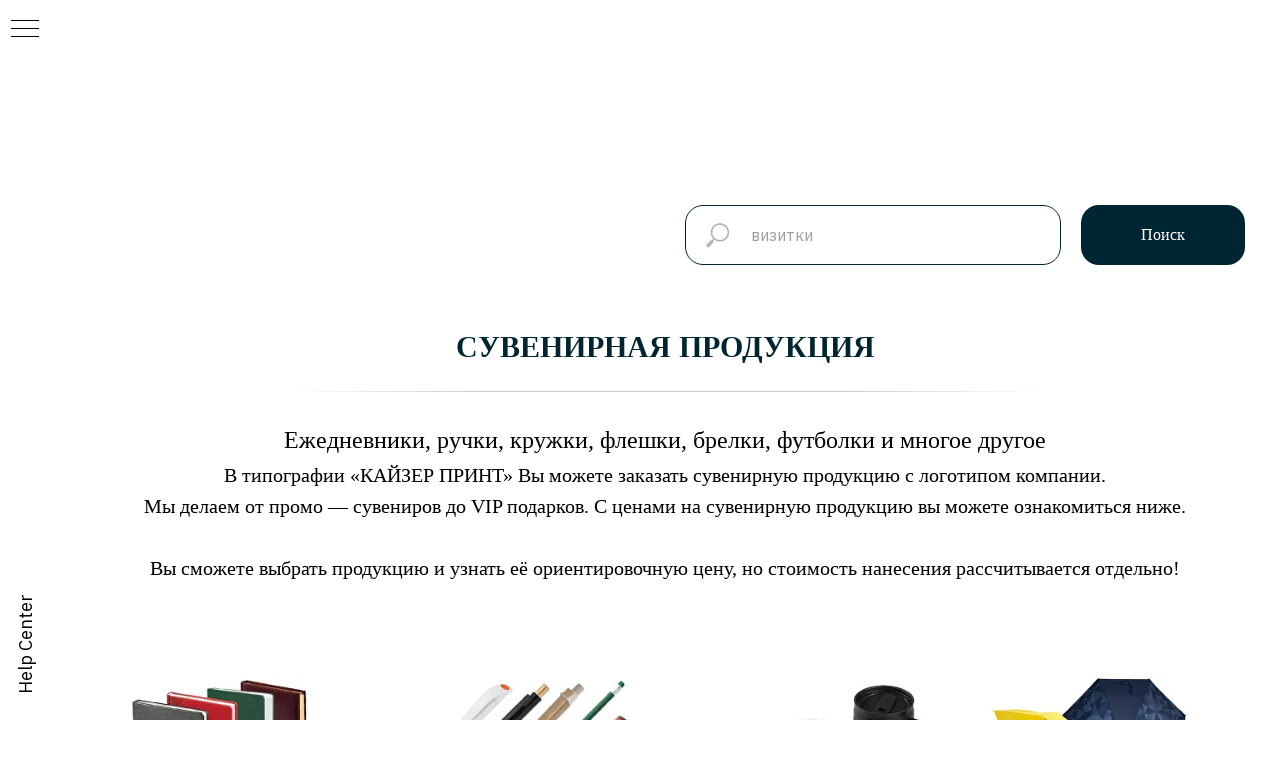

--- FILE ---
content_type: text/html; charset=UTF-8
request_url: https://kaizer-print.ru/souvenir
body_size: 32714
content:
<!DOCTYPE html> <html> <head> <meta charset="utf-8" /> <meta http-equiv="Content-Type" content="text/html; charset=utf-8" /> <meta name="viewport" content="width=device-width, initial-scale=1.0" /> <meta name="google-site-verification" content="bYleYWeQprBIs-g7XXLpIDe8TRviJE0fcf7XeOj12gA" /> <meta name="yandex-verification" content="ed20e60c6fbc1aff" /> <!--metatextblock--> <title>Сувенирная продукция СПб | КАЙЗЕР ПРИНТ</title> <meta name="description" content="Сувениры и подарки • с 10:00 до 18:30 • м. Елизаровская • Доставка" /> <meta name="keywords" content="сувенирная продукция с логотипом, каталог сувенирной продукции, заказать сувенирную продукцию" /> <meta property="og:url" content="http://kaizer-print.ru/souvenir" /> <meta property="og:title" content="Сувенирная продукция СПб | КАЙЗЕР ПРИНТ" /> <meta property="og:description" content="Сувениры и подарки • с 10:00 до 18:30 • м. Елизаровская • Доставка" /> <meta property="og:type" content="website" /> <meta property="og:image" content="https://static.tildacdn.com/tild3035-6465-4332-b231-346265633730/1.jpg" /> <link rel="canonical" href="http://kaizer-print.ru/souvenir"> <!--/metatextblock--> <meta name="format-detection" content="telephone=no" /> <meta http-equiv="x-dns-prefetch-control" content="on"> <link rel="dns-prefetch" href="https://ws.tildacdn.com"> <link rel="dns-prefetch" href="https://static.tildacdn.com"> <link rel="icon" type="image/png" sizes="32x32" href="https://static.tildacdn.com/tild3437-3832-4062-b830-386430396234/_last-03.png" media="(prefers-color-scheme: light)"/> <link rel="icon" type="image/png" sizes="32x32" href="https://static.tildacdn.com/tild3561-3638-4265-b737-353136636536/_last-03.png" media="(prefers-color-scheme: dark)"/> <link rel="alternate" type="application/rss+xml" title="Кайзер принт" href="https://kaizer-print.ru/rss.xml" /> <!-- Assets --> <script src="https://neo.tildacdn.com/js/tilda-fallback-1.0.min.js" async charset="utf-8"></script> <link rel="stylesheet" href="https://static.tildacdn.com/css/tilda-grid-3.0.min.css" type="text/css" media="all" onerror="this.loaderr='y';"/> <link rel="stylesheet" href="https://static.tildacdn.com/ws/project1228824/tilda-blocks-page8974548.min.css?t=1754387639" type="text/css" media="all" onerror="this.loaderr='y';" /> <link rel="preconnect" href="https://fonts.gstatic.com"> <link href="https://fonts.googleapis.com/css2?family=IBM+Plex+Sans:wght@300;400;500;600;700&subset=latin,cyrillic&display=swap" rel="stylesheet"> <link rel="stylesheet" href="https://static.tildacdn.com/css/tilda-animation-2.0.min.css" type="text/css" media="all" onerror="this.loaderr='y';" /> <link rel="stylesheet" href="https://static.tildacdn.com/css/tilda-forms-1.0.min.css" type="text/css" media="all" onerror="this.loaderr='y';" /> <link rel="stylesheet" href="https://static.tildacdn.com/css/tilda-cards-1.0.min.css" type="text/css" media="all" onerror="this.loaderr='y';" /> <link rel="stylesheet" href="https://static.tildacdn.com/css/tilda-slds-1.4.min.css" type="text/css" media="print" onload="this.media='all';" onerror="this.loaderr='y';" /> <noscript><link rel="stylesheet" href="https://static.tildacdn.com/css/tilda-slds-1.4.min.css" type="text/css" media="all" /></noscript> <link rel="stylesheet" href="https://static.tildacdn.com/css/tilda-popup-1.1.min.css" type="text/css" media="print" onload="this.media='all';" onerror="this.loaderr='y';" /> <noscript><link rel="stylesheet" href="https://static.tildacdn.com/css/tilda-popup-1.1.min.css" type="text/css" media="all" /></noscript> <link rel="stylesheet" href="https://static.tildacdn.com/css/tilda-zoom-2.0.min.css" type="text/css" media="print" onload="this.media='all';" onerror="this.loaderr='y';" /> <noscript><link rel="stylesheet" href="https://static.tildacdn.com/css/tilda-zoom-2.0.min.css" type="text/css" media="all" /></noscript> <link rel="stylesheet" type="text/css" href="https://ws.tildacdn.com/project1228824/custom.css?t=1754387639"> <script nomodule src="https://static.tildacdn.com/js/tilda-polyfill-1.0.min.js" charset="utf-8"></script> <script type="text/javascript">function t_onReady(func) {if(document.readyState!='loading') {func();} else {document.addEventListener('DOMContentLoaded',func);}}
function t_onFuncLoad(funcName,okFunc,time) {if(typeof window[funcName]==='function') {okFunc();} else {setTimeout(function() {t_onFuncLoad(funcName,okFunc,time);},(time||100));}}function t_throttle(fn,threshhold,scope) {return function() {fn.apply(scope||this,arguments);};}</script> <script src="https://static.tildacdn.com/js/jquery-1.10.2.min.js" charset="utf-8" onerror="this.loaderr='y';"></script> <script src="https://static.tildacdn.com/js/tilda-scripts-3.0.min.js" charset="utf-8" defer onerror="this.loaderr='y';"></script> <script src="https://static.tildacdn.com/ws/project1228824/tilda-blocks-page8974548.min.js?t=1754387639" charset="utf-8" async onerror="this.loaderr='y';"></script> <script src="https://static.tildacdn.com/js/tilda-lazyload-1.0.min.js" charset="utf-8" async onerror="this.loaderr='y';"></script> <script src="https://static.tildacdn.com/js/tilda-animation-2.0.min.js" charset="utf-8" async onerror="this.loaderr='y';"></script> <script src="https://static.tildacdn.com/js/tilda-cards-1.0.min.js" charset="utf-8" async onerror="this.loaderr='y';"></script> <script src="https://static.tildacdn.com/js/tilda-slds-1.4.min.js" charset="utf-8" async onerror="this.loaderr='y';"></script> <script src="https://static.tildacdn.com/js/hammer.min.js" charset="utf-8" async onerror="this.loaderr='y';"></script> <script src="https://static.tildacdn.com/js/tilda-video-1.0.min.js" charset="utf-8" async onerror="this.loaderr='y';"></script> <script src="https://static.tildacdn.com/js/tilda-menu-1.0.min.js" charset="utf-8" async onerror="this.loaderr='y';"></script> <script src="https://static.tildacdn.com/js/tilda-submenublocks-1.0.min.js" charset="utf-8" async onerror="this.loaderr='y';"></script> <script src="https://static.tildacdn.com/js/tilda-popup-1.0.min.js" charset="utf-8" async onerror="this.loaderr='y';"></script> <script src="https://static.tildacdn.com/js/tilda-forms-1.0.min.js" charset="utf-8" async onerror="this.loaderr='y';"></script> <script src="https://static.tildacdn.com/js/tilda-map-1.0.min.js" charset="utf-8" async onerror="this.loaderr='y';"></script> <script src="https://static.tildacdn.com/js/tilda-zoom-2.0.min.js" charset="utf-8" async onerror="this.loaderr='y';"></script> <script src="https://static.tildacdn.com/js/tilda-skiplink-1.0.min.js" charset="utf-8" async onerror="this.loaderr='y';"></script> <script src="https://static.tildacdn.com/js/tilda-events-1.0.min.js" charset="utf-8" async onerror="this.loaderr='y';"></script> <!-- nominify begin --><script>
    (function(w, d, u, i, o, s, p) {
        if (d.getElementById(i)) { return; } w['MangoObject'] = o;
        w[o] = w[o] || function() { (w[o].q = w[o].q || []).push(arguments) }; w[o].u = u; w[o].t = 1 * new Date();
        s = d.createElement('script'); s.async = 1; s.id = i; s.src = u;
        p = d.getElementsByTagName('script')[0]; p.parentNode.insertBefore(s, p);
    }(window, document, '//widgets.mango-office.ru/widgets/mango.js', 'mango-js', 'mgo'));
    mgo({calltracking: {id: 20270, elements: [{"numberText":"78124072920"}]}});
</script><!-- nominify end --><script type="text/javascript">window.dataLayer=window.dataLayer||[];</script> <!-- Google Tag Manager --> <script type="text/javascript">(function(w,d,s,l,i){w[l]=w[l]||[];w[l].push({'gtm.start':new Date().getTime(),event:'gtm.js'});var f=d.getElementsByTagName(s)[0],j=d.createElement(s),dl=l!='dataLayer'?'&l='+l:'';j.async=true;j.src='https://www.googletagmanager.com/gtm.js?id='+i+dl;f.parentNode.insertBefore(j,f);})(window,document,'script','dataLayer','GTM-P7T9SKZ');</script> <!-- End Google Tag Manager --> <script type="text/javascript">(function() {if((/bot|google|yandex|baidu|bing|msn|duckduckbot|teoma|slurp|crawler|spider|robot|crawling|facebook/i.test(navigator.userAgent))===false&&typeof(sessionStorage)!='undefined'&&sessionStorage.getItem('visited')!=='y'&&document.visibilityState){var style=document.createElement('style');style.type='text/css';style.innerHTML='@media screen and (min-width: 980px) {.t-records {opacity: 0;}.t-records_animated {-webkit-transition: opacity ease-in-out .2s;-moz-transition: opacity ease-in-out .2s;-o-transition: opacity ease-in-out .2s;transition: opacity ease-in-out .2s;}.t-records.t-records_visible {opacity: 1;}}';document.getElementsByTagName('head')[0].appendChild(style);function t_setvisRecs(){var alr=document.querySelectorAll('.t-records');Array.prototype.forEach.call(alr,function(el) {el.classList.add("t-records_animated");});setTimeout(function() {Array.prototype.forEach.call(alr,function(el) {el.classList.add("t-records_visible");});sessionStorage.setItem("visited","y");},400);}
document.addEventListener('DOMContentLoaded',t_setvisRecs);}})();</script></head> <body class="t-body" style="margin:0;"> <!--allrecords--> <div id="allrecords" class="t-records" data-hook="blocks-collection-content-node" data-tilda-project-id="1228824" data-tilda-page-id="8974548" data-tilda-page-alias="souvenir" data-tilda-formskey="063706b05f60939455cdb3afe21cd7ca" data-tilda-stat-scroll="yes" data-tilda-lazy="yes" data-tilda-root-zone="com" data-tilda-project-headcode="yes" data-tilda-project-country="RU"> <!--header--> <header id="t-header" class="t-records" data-hook="blocks-collection-content-node" data-tilda-project-id="1228824" data-tilda-page-id="64567185" data-tilda-page-alias="testheader" data-tilda-formskey="063706b05f60939455cdb3afe21cd7ca" data-tilda-stat-scroll="yes" data-tilda-lazy="yes" data-tilda-root-zone="com" data-tilda-project-headcode="yes" data-tilda-project-country="RU"> <div id="rec905054782" class="r t-rec t-screenmin-480px" style=" " data-animationappear="off" data-record-type="830" data-screen-min="480px"> <!-- t830 --> <!-- @classes t-name t-name_xs t-descr t-descr_xs t-title t-text --> <div id="nav905054782marker"></div> <div id="nav905054782" class="t830" data-menu="yes"> <div class="t830__panel t830__panel_bg t830__panel_click t830__panel_close" style=""> <div class="t830__menu__content "> <button
type="button"
class="t830__burger t830__burger_mobile"
aria-label="Навигационное меню"
aria-expanded="false"> <span style="background-color:#000"></span> <span style="background-color:#000"></span> <span style="background-color:#000"></span> <span style="background-color:#000"></span> </button> <div class="t830__side"> <button
type="button"
class="t830__burger"
aria-label="Навигационное меню"
aria-expanded="false"
style=""> <span style=""></span> <span style=""></span> <span style=""></span> <span style=""></span> </button> </div> </div> <div class="t830__panel-text t-descr t-descr_sm" style="">Help Center</div> </div> <div class="t830m__overlay"> <div class="t830m__overlay_bg" style=" "></div> </div> <div class="t830m t830m_bg t830m_close"> <div class="t830m__container"> <button type="button" class="t830m__close-button t830m__close t830m__close_bg t830m_opened" aria-label="Закрыть меню"> <div class="t830m__close_icon t830m__close_icon_none"> <span style="background-color:#000"></span> <span style="background-color:#000"></span> <span style="background-color:#000"></span> <span style="background-color:#000"></span> </div> </button> <div class="t830m__top t830m__top_addwrap t830m__top_padd"> <div class="t830m__wrap"> <div class="t830__logo__container "> <div class="t830__logo__content"> <a class="t830__logo" href="/"> <img class="t830__logo__img"
src="https://static.tildacdn.com/tild6633-6661-4032-b761-623430336630/_last-04.png"
imgfield="img"
alt=""> </a> </div> </div> <div class="t830m__menu"> <div class="t830m__list"> <div class="t830m__list-item"> <div class="t830m__list-title t830m__menu-item"> <a
class="t830m__list-title-link t-menu__link-item t-descr"
href="/" data-menu-item-number="1">
главная
</a> </div> </div> <div class="t830m__list-item"> <div class="t830m__list-title t830m__menu-item"> <a
class="t830m__list-title-link t-menu__link-item t-descr"
href="/page47396679.html" data-menu-item-number="2">
о нас
</a> </div> </div> <div class="t830m__list-item"> <div class="t830m__list-title t830m__menu-item"> <a
class="t830m__list-title-link t-menu__link-item t-descr"
href="/services" data-menu-item-number="3">
услуги
</a> </div> </div> <div class="t830m__list-item"> <div class="t830m__list-title t830m__menu-item"> <a
class="t830m__list-title-link t-menu__link-item t-descr"
href="#submenu:client" data-menu-item-number="4">
клиентам
</a> </div> </div> <div class="t830m__list-item"> <div class="t830m__list-title t830m__menu-item"> <a
class="t830m__list-title-link t-menu__link-item t-descr"
href="#submenu:price" data-menu-item-number="5">
прайс
</a> </div> </div> <div class="t830m__list-item"> <div class="t830m__list-title t830m__menu-item"> <a
class="t830m__list-title-link t-menu__link-item t-descr"
href="/news" data-menu-item-number="6">
актуальное
</a> </div> </div> <div class="t830m__list-item"> <div class="t830m__list-title t830m__list-title_toggle"> <div
class="t830m__list-title-text t-descr t830m__list-title-text_color">
закупки
</div> </div> <div class="t830m__submenu "> </div> </div> <div class="t830m__list-item"> <div class="t830m__list-title t830m__menu-item"> <a
class="t830m__list-title-link t-menu__link-item t-descr"
href="/envelopenew" data-menu-item-number="8">
печать на конвертах / new
</a> </div> </div> <div class="t830m__list-item"> <div class="t830m__list-title t830m__menu-item"> <a
class="t830m__list-title-link t-menu__link-item t-descr"
href="/calendar2026" data-menu-item-number="9">
Прайс на печать календарей 2026
</a> </div> </div> <div class="t830m__list-item"> <div class="t830m__list-title t830m__menu-item"> <a
class="t830m__list-title-link t-menu__link-item t-descr"
href="/contacts2" data-menu-item-number="10">
контакты
</a> </div> </div> </div> </div> </div> <div class="t830m__textwrapper"> <div class="t830m__text t-descr" field="text"><span style="color: rgb(0, 0, 0);">/ пр. Елизарова, д. 34, лит. Б</span><br /><span style="color: rgb(0, 0, 0);">/ </span><a href="tel:+78124072920" style="color: rgb(0, 0, 0);">+7 (812) 407-29-20</a><span style="color: rgb(0, 0, 0);"> </span><br /><span style="color: rgb(0, 0, 0);">/ </span><a href="mailto:info@kaizer-print.ru" style="color: rgb(0, 0, 0);">i</a><a href="mailto:info@kaizer-print.ru" style="color: rgb(0, 0, 0);">nfo@kaizer-print.ru</a><br /><br /></div> </div> </div> </div> </div> </div> <style>#rec905054782 .t830m{background-color:#ffffff;}#rec905054782 .t830m__close{background-color:#ffffff;}#rec905054782 .t830__panel{background-color:#ffffff;}@media screen and (max-width:1200px){#rec905054782 .t830m.t830m_bg{background-color:#ffffff;}#rec905054782 .t830m__close.t830m__close_bg{background-color:#ffffff;}#rec905054782 .t830__panel.t830__panel_bg{background-color:#ffffff;}}</style> <script>t_onReady(function() {var tildaSearchJS='https://static.tildacdn.com/js/tilda-search-';var s=document.createElement('script');s.src=tildaSearchJS + '1.2.min.js';s.async=true;s.onerror=function() {console.log('Error load Tilda Search in ME901');};if(document.querySelectorAll("script[src^='" + tildaSearchJS + "']").length===0&&document.querySelectorAll("script[src^='" + tildaSearchJS + "']").length===0) {document.head.appendChild(s);}});</script> <script>window.zero_window_width_hook='allrecords';t_onReady(function() {t_onFuncLoad('t830_init',function() {t830_init('905054782');});});</script> <style>#rec905054782 .t-menu__link-item{-webkit-transition:color 0.3s ease-in-out,opacity 0.3s ease-in-out;transition:color 0.3s ease-in-out,opacity 0.3s ease-in-out;}#rec905054782 .t-menu__link-item.t-active:not(.t978__menu-link){color:#000000 !important;font-weight:500 !important;opacity:1 !important;}#rec905054782 .t-menu__link-item:not(.t-active):not(.tooltipstered):hover{color:#000000 !important;opacity:1 !important;}#rec905054782 .t-menu__link-item:not(.t-active):not(.tooltipstered):focus-visible{color:#000000 !important;opacity:1 !important;}@supports (overflow:-webkit-marquee) and (justify-content:inherit){#rec905054782 .t-menu__link-item,#rec905054782 .t-menu__link-item.t-active{opacity:1 !important;}}</style> <style>#rec905054782 .t-menusub__link-item{-webkit-transition:color 0.3s ease-in-out,opacity 0.3s ease-in-out;transition:color 0.3s ease-in-out,opacity 0.3s ease-in-out;}#rec905054782 .t-menusub__link-item:not(.t-active):not(.tooltipstered):hover{opacity:0.6 !important;}@supports (overflow:-webkit-marquee) and (justify-content:inherit){#rec905054782 .t-menusub__link-item,#rec905054782 .t-menusub__link-item.t-active{opacity:1 !important;}}</style> <style> #rec905054782 .t830__panel-text{font-weight:400;}#rec905054782 .t830__logo__text{color:#000000;font-weight:400;}#rec905054782 .t830m__list-title-text{font-size:20px;color:#000000;font-weight:400;font-family:'IBM Plex Sans';text-transform:lowercase;}#rec905054782 a.t830m__list-title-link{font-size:20px;color:#000000;font-weight:400;font-family:'IBM Plex Sans';text-transform:lowercase;}#rec905054782 a.t-menusub__link-item{color:#000000;font-weight:300;}#rec905054782 .t830m__text{font-size:15px;color:#000000;font-weight:300;font-family:'IBM Plex Sans';}</style> <style> #rec905054782 .t830__logo{color:#000000;font-weight:400;}</style> <style>#rec905054782 .t830m {box-shadow:0px 2px 3px rgba(0,11,48,0.25);}</style> </div> <div id="rec979228011" class="r t-rec t-screenmax-480px" style=" " data-animationappear="off" data-record-type="461" data-screen-max="480px"> <!-- T461 --> <div id="nav979228011marker"></div> <div class="tmenu-mobile"> <div class="tmenu-mobile__container"> <div class="tmenu-mobile__text t-name t-name_md" field="menu_mob_title">&nbsp;</div> <button type="button"
class="t-menuburger t-menuburger_first "
aria-label="Навигационное меню"
aria-expanded="false"> <span style="background-color:#fff;"></span> <span style="background-color:#fff;"></span> <span style="background-color:#fff;"></span> <span style="background-color:#fff;"></span> </button> <script>function t_menuburger_init(recid) {var rec=document.querySelector('#rec' + recid);if(!rec) return;var burger=rec.querySelector('.t-menuburger');if(!burger) return;var isSecondStyle=burger.classList.contains('t-menuburger_second');if(isSecondStyle&&!window.isMobile&&!('ontouchend' in document)) {burger.addEventListener('mouseenter',function() {if(burger.classList.contains('t-menuburger-opened')) return;burger.classList.remove('t-menuburger-unhovered');burger.classList.add('t-menuburger-hovered');});burger.addEventListener('mouseleave',function() {if(burger.classList.contains('t-menuburger-opened')) return;burger.classList.remove('t-menuburger-hovered');burger.classList.add('t-menuburger-unhovered');setTimeout(function() {burger.classList.remove('t-menuburger-unhovered');},300);});}
burger.addEventListener('click',function() {if(!burger.closest('.tmenu-mobile')&&!burger.closest('.t450__burger_container')&&!burger.closest('.t466__container')&&!burger.closest('.t204__burger')&&!burger.closest('.t199__js__menu-toggler')) {burger.classList.toggle('t-menuburger-opened');burger.classList.remove('t-menuburger-unhovered');}});var menu=rec.querySelector('[data-menu="yes"]');if(!menu) return;var menuLinks=menu.querySelectorAll('.t-menu__link-item');var submenuClassList=['t978__menu-link_hook','t978__tm-link','t966__tm-link','t794__tm-link','t-menusub__target-link'];Array.prototype.forEach.call(menuLinks,function(link) {link.addEventListener('click',function() {var isSubmenuHook=submenuClassList.some(function(submenuClass) {return link.classList.contains(submenuClass);});if(isSubmenuHook) return;burger.classList.remove('t-menuburger-opened');});});menu.addEventListener('clickedAnchorInTooltipMenu',function() {burger.classList.remove('t-menuburger-opened');});}
t_onReady(function() {t_onFuncLoad('t_menuburger_init',function(){t_menuburger_init('979228011');});});</script> <style>.t-menuburger{position:relative;flex-shrink:0;width:28px;height:20px;padding:0;border:none;background-color:transparent;outline:none;-webkit-transform:rotate(0deg);transform:rotate(0deg);transition:transform .5s ease-in-out;cursor:pointer;z-index:999;}.t-menuburger span{display:block;position:absolute;width:100%;opacity:1;left:0;-webkit-transform:rotate(0deg);transform:rotate(0deg);transition:.25s ease-in-out;height:3px;background-color:#000;}.t-menuburger span:nth-child(1){top:0px;}.t-menuburger span:nth-child(2),.t-menuburger span:nth-child(3){top:8px;}.t-menuburger span:nth-child(4){top:16px;}.t-menuburger__big{width:42px;height:32px;}.t-menuburger__big span{height:5px;}.t-menuburger__big span:nth-child(2),.t-menuburger__big span:nth-child(3){top:13px;}.t-menuburger__big span:nth-child(4){top:26px;}.t-menuburger__small{width:22px;height:14px;}.t-menuburger__small span{height:2px;}.t-menuburger__small span:nth-child(2),.t-menuburger__small span:nth-child(3){top:6px;}.t-menuburger__small span:nth-child(4){top:12px;}.t-menuburger-opened span:nth-child(1){top:8px;width:0%;left:50%;}.t-menuburger-opened span:nth-child(2){-webkit-transform:rotate(45deg);transform:rotate(45deg);}.t-menuburger-opened span:nth-child(3){-webkit-transform:rotate(-45deg);transform:rotate(-45deg);}.t-menuburger-opened span:nth-child(4){top:8px;width:0%;left:50%;}.t-menuburger-opened.t-menuburger__big span:nth-child(1){top:6px;}.t-menuburger-opened.t-menuburger__big span:nth-child(4){top:18px;}.t-menuburger-opened.t-menuburger__small span:nth-child(1),.t-menuburger-opened.t-menuburger__small span:nth-child(4){top:6px;}@media (hover),(min-width:0\0){.t-menuburger_first:hover span:nth-child(1){transform:translateY(1px);}.t-menuburger_first:hover span:nth-child(4){transform:translateY(-1px);}.t-menuburger_first.t-menuburger__big:hover span:nth-child(1){transform:translateY(3px);}.t-menuburger_first.t-menuburger__big:hover span:nth-child(4){transform:translateY(-3px);}}.t-menuburger_second span:nth-child(2),.t-menuburger_second span:nth-child(3){width:80%;left:20%;right:0;}@media (hover),(min-width:0\0){.t-menuburger_second.t-menuburger-hovered span:nth-child(2),.t-menuburger_second.t-menuburger-hovered span:nth-child(3){animation:t-menuburger-anim 0.3s ease-out normal forwards;}.t-menuburger_second.t-menuburger-unhovered span:nth-child(2),.t-menuburger_second.t-menuburger-unhovered span:nth-child(3){animation:t-menuburger-anim2 0.3s ease-out normal forwards;}}.t-menuburger_second.t-menuburger-opened span:nth-child(2),.t-menuburger_second.t-menuburger-opened span:nth-child(3){left:0;right:0;width:100%!important;}.t-menuburger_third span:nth-child(4){width:70%;left:unset;right:0;}@media (hover),(min-width:0\0){.t-menuburger_third:not(.t-menuburger-opened):hover span:nth-child(4){width:100%;}}.t-menuburger_third.t-menuburger-opened span:nth-child(4){width:0!important;right:50%;}.t-menuburger_fourth{height:12px;}.t-menuburger_fourth.t-menuburger__small{height:8px;}.t-menuburger_fourth.t-menuburger__big{height:18px;}.t-menuburger_fourth span:nth-child(2),.t-menuburger_fourth span:nth-child(3){top:4px;opacity:0;}.t-menuburger_fourth span:nth-child(4){top:8px;}.t-menuburger_fourth.t-menuburger__small span:nth-child(2),.t-menuburger_fourth.t-menuburger__small span:nth-child(3){top:3px;}.t-menuburger_fourth.t-menuburger__small span:nth-child(4){top:6px;}.t-menuburger_fourth.t-menuburger__small span:nth-child(2),.t-menuburger_fourth.t-menuburger__small span:nth-child(3){top:3px;}.t-menuburger_fourth.t-menuburger__small span:nth-child(4){top:6px;}.t-menuburger_fourth.t-menuburger__big span:nth-child(2),.t-menuburger_fourth.t-menuburger__big span:nth-child(3){top:6px;}.t-menuburger_fourth.t-menuburger__big span:nth-child(4){top:12px;}@media (hover),(min-width:0\0){.t-menuburger_fourth:not(.t-menuburger-opened):hover span:nth-child(1){transform:translateY(1px);}.t-menuburger_fourth:not(.t-menuburger-opened):hover span:nth-child(4){transform:translateY(-1px);}.t-menuburger_fourth.t-menuburger__big:not(.t-menuburger-opened):hover span:nth-child(1){transform:translateY(3px);}.t-menuburger_fourth.t-menuburger__big:not(.t-menuburger-opened):hover span:nth-child(4){transform:translateY(-3px);}}.t-menuburger_fourth.t-menuburger-opened span:nth-child(1),.t-menuburger_fourth.t-menuburger-opened span:nth-child(4){top:4px;}.t-menuburger_fourth.t-menuburger-opened span:nth-child(2),.t-menuburger_fourth.t-menuburger-opened span:nth-child(3){opacity:1;}@keyframes t-menuburger-anim{0%{width:80%;left:20%;right:0;}50%{width:100%;left:0;right:0;}100%{width:80%;left:0;right:20%;}}@keyframes t-menuburger-anim2{0%{width:80%;left:0;}50%{width:100%;right:0;left:0;}100%{width:80%;left:20%;right:0;}}</style> </div> </div> <style>.tmenu-mobile{background-color:#111;display:none;width:100%;top:0;z-index:990;}.tmenu-mobile_positionfixed{position:fixed;}.tmenu-mobile__text{color:#fff;}.tmenu-mobile__container{min-height:64px;padding:20px;position:relative;box-sizing:border-box;display:-webkit-flex;display:-ms-flexbox;display:flex;-webkit-align-items:center;-ms-flex-align:center;align-items:center;-webkit-justify-content:space-between;-ms-flex-pack:justify;justify-content:space-between;}.tmenu-mobile__list{display:block;}.tmenu-mobile__burgerlogo{display:inline-block;font-size:24px;font-weight:400;white-space:nowrap;vertical-align:middle;}.tmenu-mobile__imglogo{height:auto;display:block;max-width:300px!important;box-sizing:border-box;padding:0;margin:0 auto;}@media screen and (max-width:980px){.tmenu-mobile__menucontent_hidden{display:none;height:100%;}.tmenu-mobile{display:block;}}@media screen and (max-width:980px){#rec979228011 .t-menuburger{-webkit-order:1;-ms-flex-order:1;order:1;}}</style> <style> #rec979228011 .tmenu-mobile__burgerlogo a{color:#ffffff;}</style> <style> #rec979228011 .tmenu-mobile__burgerlogo__title{color:#ffffff;}</style> <div id="nav979228011" class="t461 t461__positionstatic tmenu-mobile__menucontent_hidden" style="background-color: rgba(255,255,255,1); " data-bgcolor-hex="#ffffff" data-bgcolor-rgba="rgba(255,255,255,1)" data-navmarker="nav979228011marker" data-appearoffset="" data-bgopacity-two="" data-menushadow="" data-menushadow-css="" data-bgopacity="1" data-menu-items-align="center" data-menu="yes"> <div class="t461__maincontainer "> <div class="t461__topwrapper" style="height:150px;"> <div class="t461__logowrapper"> <div class="t461__logowrapper2"> <div style="display: block;"> <a href="/"> <img class="t461__imglogo t461__imglogomobile"
src="https://static.tildacdn.com/tild6232-6631-4563-a236-316430383336/_-01.png"
imgfield="img"
style="max-width: 250px; width: 250px;"
alt="Company"> </a> </div> </div> </div> <nav class="t461__listwrapper t461__mobilelist"> <ul role="list" class="t461__list"> <li class="t461__list_item"
style="padding:0 15px 0 0;"> <a class="t-menu__link-item"
href="/" data-menu-submenu-hook="" data-menu-item-number="1">
/главная
</a> </li> <li class="t461__list_item"
style="padding:0 15px;"> <a class="t-menu__link-item"
href="/page47396679.html" data-menu-submenu-hook="" data-menu-item-number="2">
/ о нас
</a> </li> <li class="t461__list_item"
style="padding:0 15px;"> <a class="t-menu__link-item"
href="/services" data-menu-submenu-hook="" data-menu-item-number="3">
/ услуги
</a> </li> <li class="t461__list_item"
style="padding:0 15px;"> <a class="t-menu__link-item"
href="#submenu:client" data-menu-submenu-hook="" data-menu-item-number="4">
/ клиентам
</a> </li> <li class="t461__list_item"
style="padding:0 15px;"> <a class="t-menu__link-item"
href="#submenu:price" data-menu-submenu-hook="" data-menu-item-number="5">
/ цены
</a> </li> <li class="t461__list_item"
style="padding:0 15px;"> <a class="t-menu__link-item"
href="/news" data-menu-submenu-hook="" data-menu-item-number="6">
/ актуальное
</a> </li> <li class="t461__list_item"
style="padding:0 15px;"> <a class="t-menu__link-item"
href="" data-menu-submenu-hook="" data-menu-item-number="7">
/ закупки
</a> </li> <li class="t461__list_item"
style="padding:0 15px;"> <a class="t-menu__link-item"
href="/kalendar" data-menu-submenu-hook="" data-menu-item-number="8">
/ календари 2025
</a> </li> <li class="t461__list_item"
style="padding:0 0 0 15px;"> <a class="t-menu__link-item"
href="/contacts2" data-menu-submenu-hook="" data-menu-item-number="9">
/ контакты
</a> </li> </ul> </nav> <div class="t461__alladditional"> <div class="t461__leftwrapper" style=" padding-right:175px;"> <div class="t461__additionalwrapper"> </div> </div> <div class="t461__rightwrapper" style=" padding-left:175px;"> <div class="t461__additionalwrapper"> <div class="t461__additional_descr t461__additionalitem" field="descr">/ пр. Елизарова, д. 34, лит. Б<br />/ <a href="tel:+78124072920">+7 (812) 407-29-20</a><br />/ <a href="mailto:info@kaizer-print.ru">i</a><a href="mailto:info@kaizer-print.ru">nfo@kaizer-print.ru</a></div> </div> </div> </div> </div> <div class="t461__middlelinewrapper"> <div class="t461__linewrapper"> <hr
class="t461__horizontalline t-divider" data-divider-fieldset="color,bordersize,opacity"
style=" background-color:#000000; opacity:0.1;"> </div> </div> <div class="t461__bottomwrapper t461__menualign_center" style=" height:100px;"> <nav class="t461__listwrapper t461__desktoplist"> <ul role="list" class="t461__list t-menu__list"> <li class="t461__list_item"
style="padding:0 15px 0 0;"> <a class="t-menu__link-item"
href="/" data-menu-submenu-hook="" data-menu-item-number="1">
/главная
</a> </li> <li class="t461__list_item"
style="padding:0 15px;"> <a class="t-menu__link-item"
href="/page47396679.html" data-menu-submenu-hook="" data-menu-item-number="2">
/ о нас
</a> </li> <li class="t461__list_item"
style="padding:0 15px;"> <a class="t-menu__link-item"
href="/services" data-menu-submenu-hook="" data-menu-item-number="3">
/ услуги
</a> </li> <li class="t461__list_item"
style="padding:0 15px;"> <a class="t-menu__link-item"
href="#submenu:client" data-menu-submenu-hook="" data-menu-item-number="4">
/ клиентам
</a> </li> <li class="t461__list_item"
style="padding:0 15px;"> <a class="t-menu__link-item"
href="#submenu:price" data-menu-submenu-hook="" data-menu-item-number="5">
/ цены
</a> </li> <li class="t461__list_item"
style="padding:0 15px;"> <a class="t-menu__link-item"
href="/news" data-menu-submenu-hook="" data-menu-item-number="6">
/ актуальное
</a> </li> <li class="t461__list_item"
style="padding:0 15px;"> <a class="t-menu__link-item"
href="" data-menu-submenu-hook="" data-menu-item-number="7">
/ закупки
</a> </li> <li class="t461__list_item"
style="padding:0 15px;"> <a class="t-menu__link-item"
href="/kalendar" data-menu-submenu-hook="" data-menu-item-number="8">
/ календари 2025
</a> </li> <li class="t461__list_item"
style="padding:0 0 0 15px;"> <a class="t-menu__link-item"
href="/contacts2" data-menu-submenu-hook="" data-menu-item-number="9">
/ контакты
</a> </li> </ul> </nav> </div> </div> </div> <style>@media screen and (max-width:980px){#rec979228011 .t461__leftcontainer{padding:20px;}}@media screen and (max-width:980px){#rec979228011 .t461__imglogo{padding:20px 0;}}</style> <script>t_onReady(function() {t_onFuncLoad('t_menu__highlightActiveLinks',function() {t_menu__highlightActiveLinks('.t461__desktoplist .t461__list_item a');});});t_onFuncLoad('t_menu__setBGcolor',function() {window.addEventListener('resize',t_throttle(function() {t_menu__setBGcolor('979228011','.t461');}));});t_onReady(function() {t_onFuncLoad('t_menu__setBGcolor',function() {t_menu__setBGcolor('979228011','.t461');});t_onFuncLoad('t_menu__interactFromKeyboard',function() {t_menu__interactFromKeyboard('979228011');});});</script> <script>t_onReady(function() {var rec=document.querySelector('#rec979228011');if(!rec) return;var wrapperBlock=rec.querySelector('.t461');if(!wrapperBlock) return;t_onFuncLoad('t_menu__createMobileMenu',function() {t_menu__createMobileMenu('979228011','.t461');});});</script> <style>#rec979228011 .t-menu__link-item{}@supports (overflow:-webkit-marquee) and (justify-content:inherit){#rec979228011 .t-menu__link-item,#rec979228011 .t-menu__link-item.t-active{opacity:1 !important;}}</style> <style> #rec979228011 .t461__logowrapper2 a{color:#ffffff;}#rec979228011 a.t-menu__link-item{font-weight:600;text-transform:uppercase;letter-spacing:0.5px;}#rec979228011 .t461__additional_langs_lang a{font-weight:600;text-transform:uppercase;letter-spacing:0.5px;}</style> <style> #rec979228011 .t461__logo{color:#ffffff;}</style> <!--[if IE 8]> <style>#rec979228011 .t461{filter:progid:DXImageTransform.Microsoft.gradient(startColorStr='#D9ffffff',endColorstr='#D9ffffff');}</style> <![endif]--> </div> <div id="rec885895225" class="r t-rec t-rec_pt_0 t-rec_pb_0" style="padding-top:0px;padding-bottom:0px; " data-animationappear="off" data-record-type="360"> <!-- T360 --> <style>@media screen and (min-width:980px){.t-records{opacity:0;}.t-records_animated{-webkit-transition:opacity ease-in-out .5s;-moz-transition:opacity ease-in-out .5s;-o-transition:opacity ease-in-out .5s;transition:opacity ease-in-out .5s;}.t-records.t-records_visible,.t-records .t-records{opacity:1;}}</style> <script>t_onReady(function() {var allRecords=document.querySelector('.t-records');window.addEventListener('pageshow',function(event) {if(event.persisted) {allRecords.classList.add('t-records_visible');}});var rec=document.querySelector('#rec885895225');if(!rec) return;rec.setAttribute('data-animationappear','off');rec.style.opacity='1';allRecords.classList.add('t-records_animated');setTimeout(function() {allRecords.classList.add('t-records_visible');},200);});</script> <script>t_onReady(function() {var selects='button:not(.t-submit):not(.t835__btn_next):not(.t835__btn_prev):not(.t835__btn_result):not(.t862__btn_next):not(.t862__btn_prev):not(.t862__btn_result):not(.t854__news-btn):not(.t862__btn_next),' +
'a:not([href*="#"]):not(.carousel-control):not(.t-carousel__control):not(.t807__btn_reply):not([href^="#price"]):not([href^="javascript"]):not([href^="mailto"]):not([href^="tel"]):not([href^="link_sub"]):not(.js-feed-btn-show-more):not(.t367__opener):not([href^="https://www.dropbox.com/"])';var elements=document.querySelectorAll(selects);Array.prototype.forEach.call(elements,function(element) {if(element.getAttribute('data-menu-submenu-hook')) return;element.addEventListener('click',function(event) {var goTo=this.getAttribute('href');if(goTo!==null) {var ctrl=event.ctrlKey;var cmd=event.metaKey&&navigator.platform.indexOf('Mac')!==-1;if(!ctrl&&!cmd) {var target=this.getAttribute('target');if(target!=='_blank') {event.preventDefault();var allRecords=document.querySelector('.t-records');if(allRecords) {allRecords.classList.remove('t-records_visible');}
setTimeout(function() {window.location=goTo;},500);}}}});});});</script> <style>.t360__bar{background-color:#002532;}</style> <script>t_onReady(function() {var isSafari=/Safari/.test(navigator.userAgent)&&/Apple Computer/.test(navigator.vendor);if(!isSafari) {document.body.insertAdjacentHTML('beforeend','<div class="t360__progress"><div class="t360__bar"></div></div>');setTimeout(function() {var bar=document.querySelector('.t360__bar');if(bar) bar.classList.add('t360__barprogress');},10);}});window.addEventListener('load',function() {var bar=document.querySelector('.t360__bar');if(!bar) return;bar.classList.remove('t360__barprogress');bar.classList.add('t360__barprogressfinished');setTimeout(function() {bar.classList.add('t360__barprogresshidden');},20);setTimeout(function() {var progress=document.querySelector('.t360__progress');if(progress) progress.style.display='none';},500);});</script> </div> <div id="rec885957187" class="r t-rec" style=" " data-animationappear="off" data-record-type="794"> <!-- T794 --> <div class="t794" data-tooltip-hook="#submenu:price" data-tooltip-margin="10px" data-add-arrow="on"> <div class="t794__tooltip-menu"> <div class="t794__tooltip-menu-corner"></div> <div class="t794__content"> <ul class="t794__list" role="menu" aria-label=""> <li class="t794__list_item t-submenublocks__item t-name t-name_xs"> <a class="t794__typo t794__typo_885957187 t794__link t-name t-name_xs"
role="menuitem"
href="/"
style="color:#88909f;font-size:17px;font-weight:300;font-family:'IBM Plex Sans';" data-menu-item-number="1">/ главная</a> </li> <li class="t794__list_item t-submenublocks__item t-name t-name_xs"> <a class="t794__typo t794__typo_885957187 t794__link t-name t-name_xs"
role="menuitem"
href="/visitcards"
style="color:#88909f;font-size:17px;font-weight:300;font-family:'IBM Plex Sans';" data-menu-item-number="2">визитки</a> </li> <li class="t794__list_item t-submenublocks__item t-name t-name_xs"> <a class="t794__typo t794__typo_885957187 t794__link t-name t-name_xs"
role="menuitem"
href="/stickers"
style="color:#88909f;font-size:17px;font-weight:300;font-family:'IBM Plex Sans';" data-menu-item-number="3">наклейки</a> </li> <li class="t794__list_item t-submenublocks__item t-name t-name_xs"> <a class="t794__typo t794__typo_885957187 t794__link t-name t-name_xs"
role="menuitem"
href="/brochures"
style="color:#88909f;font-size:17px;font-weight:300;font-family:'IBM Plex Sans';" data-menu-item-number="4">брошюры / каталоги</a> </li> <li class="t794__list_item t-submenublocks__item t-name t-name_xs"> <a class="t794__typo t794__typo_885957187 t794__link t-name t-name_xs"
role="menuitem"
href="/booklets"
style="color:#88909f;font-size:17px;font-weight:300;font-family:'IBM Plex Sans';" data-menu-item-number="5">буклеты / евробуклеты</a> </li> <li class="t794__list_item t-submenublocks__item t-name t-name_xs"> <a class="t794__typo t794__typo_885957187 t794__link t-name t-name_xs"
role="menuitem"
href="/magnets"
style="color:#88909f;font-size:17px;font-weight:300;font-family:'IBM Plex Sans';" data-menu-item-number="6">магниты</a> </li> <li class="t794__list_item t-submenublocks__item t-name t-name_xs"> <a class="t794__typo t794__typo_885957187 t794__link t-name t-name_xs"
role="menuitem"
href="/notebooks"
style="color:#88909f;font-size:17px;font-weight:300;font-family:'IBM Plex Sans';" data-menu-item-number="7">блокноты</a> </li> <li class="t794__list_item t-submenublocks__item t-name t-name_xs"> <a class="t794__typo t794__typo_885957187 t794__link t-name t-name_xs"
role="menuitem"
href="/flyers"
style="color:#88909f;font-size:17px;font-weight:300;font-family:'IBM Plex Sans';" data-menu-item-number="8">флаеры / листовки</a> </li> <li class="t794__list_item t-submenublocks__item t-name t-name_xs"> <a class="t794__typo t794__typo_885957187 t794__link t-name t-name_xs"
role="menuitem"
href="/folders"
style="color:#88909f;font-size:17px;font-weight:300;font-family:'IBM Plex Sans';" data-menu-item-number="9">папки вырубные</a> </li> <li class="t794__list_item t-submenublocks__item t-name t-name_xs"> <a class="t794__typo t794__typo_885957187 t794__link t-name t-name_xs"
role="menuitem"
href="/posters"
style="color:#88909f;font-size:17px;font-weight:300;font-family:'IBM Plex Sans';" data-menu-item-number="10">плакаты</a> </li> <li class="t794__list_item t-submenublocks__item t-name t-name_xs"> <a class="t794__typo t794__typo_885957187 t794__link t-name t-name_xs"
role="menuitem"
href="/cards"
style="color:#88909f;font-size:17px;font-weight:300;font-family:'IBM Plex Sans';" data-menu-item-number="11">открытки</a> </li> <li class="t794__list_item t-submenublocks__item t-name t-name_xs"> <a class="t794__typo t794__typo_885957187 t794__link t-name t-name_xs"
role="menuitem"
href="/bags"
style="color:#88909f;font-size:17px;font-weight:300;font-family:'IBM Plex Sans';" data-menu-item-number="12">пакеты</a> </li> <li class="t794__list_item t-submenublocks__item t-name t-name_xs"> <a class="t794__typo t794__typo_885957187 t794__link t-name t-name_xs"
role="menuitem"
href="/envelope"
style="color:#88909f;font-size:17px;font-weight:300;font-family:'IBM Plex Sans';" data-menu-item-number="13">конверты</a> </li> <li class="t794__list_item t-submenublocks__item t-name t-name_xs"> <a class="t794__typo t794__typo_885957187 t794__link t-name t-name_xs"
role="menuitem"
href="/plasticcard"
style="color:#88909f;font-size:17px;font-weight:300;font-family:'IBM Plex Sans';" data-menu-item-number="14">пластиковые карты</a> </li> <li class="t794__list_item t-submenublocks__item t-name t-name_xs"> <a class="t794__typo t794__typo_885957187 t794__link t-name t-name_xs"
role="menuitem"
href="/restaurant"
style="color:#88909f;font-size:17px;font-weight:300;font-family:'IBM Plex Sans';" data-menu-item-number="15">для ресторанов</a> </li> <li class="t794__list_item t-submenublocks__item t-name t-name_xs"> <a class="t794__typo t794__typo_885957187 t794__link t-name t-name_xs"
role="menuitem"
href="/kalendar"
style="color:#88909f;font-size:17px;font-weight:300;font-family:'IBM Plex Sans';" data-menu-item-number="16">календари</a> </li> <li class="t794__list_item t-submenublocks__item t-name t-name_xs"> <a class="t794__typo t794__typo_885957187 t794__link t-name t-name_xs"
role="menuitem"
href="/design"
style="color:#88909f;font-size:17px;font-weight:300;font-family:'IBM Plex Sans';" data-menu-item-number="17">/ дизайн и вёрстка</a> </li> <li class="t794__list_item t-submenublocks__item t-name t-name_xs"> <a class="t794__typo t794__typo_885957187 t794__link t-name t-name_xs"
role="menuitem"
href="/souvenir"
style="color:#88909f;font-size:17px;font-weight:300;font-family:'IBM Plex Sans';" data-menu-item-number="18">/ сувениры и подарки</a> </li> <li class="t794__list_item t-submenublocks__item t-name t-name_xs"> <a class="t794__typo t794__typo_885957187 t794__link t-name t-name_xs"
role="menuitem"
href="/elitegifts"
style="color:#88909f;font-size:17px;font-weight:300;font-family:'IBM Plex Sans';" data-menu-item-number="19">/ элитные подарки</a> </li> <li class="t794__list_item t-submenublocks__item t-name t-name_xs"> <a class="t794__typo t794__typo_885957187 t794__link t-name t-name_xs"
role="menuitem"
href="/laser"
style="color:#88909f;font-size:17px;font-weight:300;font-family:'IBM Plex Sans';" data-menu-item-number="20">/ лазерная резка и гравировка </a> </li> <li class="t794__list_item t-submenublocks__item t-name t-name_xs"> <a class="t794__typo t794__typo_885957187 t794__link t-name t-name_xs"
role="menuitem"
href="/processing"
style="color:#88909f;font-size:17px;font-weight:300;font-family:'IBM Plex Sans';" data-menu-item-number="21">/ постпечатная обработка</a> </li> <li class="t794__list_item t-submenublocks__item t-name t-name_xs"> <a class="t794__typo t794__typo_885957187 t794__link t-name t-name_xs"
role="menuitem"
href="/stamps"
style="color:#88909f;font-size:17px;font-weight:300;font-family:'IBM Plex Sans';" data-menu-item-number="22">/ печати и штампы</a> </li> <li class="t794__list_item t-submenublocks__item t-name t-name_xs"> <a class="t794__typo t794__typo_885957187 t794__link t-name t-name_xs"
role="menuitem"
href="/13"
style="color:#88909f;font-size:17px;font-weight:300;font-family:'IBM Plex Sans';" data-menu-item-number="23">/ проба</a> </li> </ul> </div> </div> </div> <script>t_onReady(function() {t_onFuncLoad('t794_init',function() {t794_init('885957187');});});</script> <style>#rec885957187 .t794__tooltip-menu,a[data-tooltip-menu-id="885957187"] + .t794__tooltip-menu{background-color:#ffffff;text-align:left;max-width:230px;border-radius:0px;border:1px solid #88909f;}#rec885957187 .t794__content{background-color:#ffffff;border-radius:0px;}#rec885957187 .t794__tooltip-menu-corner{background-color:#ffffff;top:-7.5px;border-color:#88909f;border-width:1px;border-style:solid;}@media screen and (max-width:980px){a[data-tooltip-menu-id="885957187"] + .t794__tooltip-menu{max-width:100%;}}</style> <style>#rec885957187 .t794__typo.t-active,a[data-tooltip-menu-id="885957187"] + .t794__tooltip-menu .t794__typo.t-active{color:#000000 !important;}</style> <style>#rec885957187 .t794__typo:not(.t-active):hover{color:#000000 !important;}</style> <style></style> <style>#rec885957187 .t794__tooltip-menu,a[data-tooltip-menu-id="885957187"] + .t794__tooltip-menu {box-shadow:0px 0px 7px rgba(0,0,0,0);}</style> </div> <div id="rec885957613" class="r t-rec" style=" " data-animationappear="off" data-record-type="794"> <!-- T794 --> <div class="t794" data-tooltip-hook="#submenu:client" data-tooltip-margin="10px" data-add-arrow="on"> <div class="t794__tooltip-menu"> <div class="t794__tooltip-menu-corner"></div> <div class="t794__content"> <ul class="t794__list" role="menu" aria-label=""> <li class="t794__list_item t-submenublocks__item t-name t-name_xs"> <a class="t794__typo t794__typo_885957613 t794__link t-name t-name_xs"
role="menuitem"
href="/clients#howto"
style="color:#88909f;font-size:17px;font-weight:300;font-family:'IBM Plex Sans';text-transform:lowercase;letter-spacing:0.5px;" data-menu-item-number="1">/ Условия работы</a> </li> <li class="t794__list_item t-submenublocks__item t-name t-name_xs"> <a class="t794__typo t794__typo_885957613 t794__link t-name t-name_xs"
role="menuitem"
href="/clients#specifications"
style="color:#88909f;font-size:17px;font-weight:300;font-family:'IBM Plex Sans';text-transform:lowercase;letter-spacing:0.5px;" data-menu-item-number="2">/ Тех. требования</a> </li> <li class="t794__list_item t-submenublocks__item t-name t-name_xs"> <a class="t794__typo t794__typo_885957613 t794__link t-name t-name_xs"
role="menuitem"
href="/clients#template"
style="color:#88909f;font-size:17px;font-weight:300;font-family:'IBM Plex Sans';text-transform:lowercase;letter-spacing:0.5px;" data-menu-item-number="3">/ Каталог штампов</a> </li> <li class="t794__list_item t-submenublocks__item t-name t-name_xs"> <a class="t794__typo t794__typo_885957613 t794__link t-name t-name_xs"
role="menuitem"
href="/clients#paper"
style="color:#88909f;font-size:17px;font-weight:300;font-family:'IBM Plex Sans';text-transform:lowercase;letter-spacing:0.5px;" data-menu-item-number="4">/ Коллекция бумаг</a> </li> <li class="t794__list_item t-submenublocks__item t-name t-name_xs"> <a class="t794__typo t794__typo_885957613 t794__link t-name t-name_xs"
role="menuitem"
href="/clients#delivery"
style="color:#88909f;font-size:17px;font-weight:300;font-family:'IBM Plex Sans';text-transform:lowercase;letter-spacing:0.5px;" data-menu-item-number="5">/ Доставка</a> </li> <li class="t794__list_item t-submenublocks__item t-name t-name_xs"> <a class="t794__typo t794__typo_885957613 t794__link t-name t-name_xs"
role="menuitem"
href="/clients#equipment"
style="color:#88909f;font-size:17px;font-weight:300;font-family:'IBM Plex Sans';text-transform:lowercase;letter-spacing:0.5px;" data-menu-item-number="6">/ Оборудование</a> </li> <li class="t794__list_item t-submenublocks__item t-name t-name_xs"> <a class="t794__typo t794__typo_885957613 t794__link t-name t-name_xs"
role="menuitem"
href="/clients#terms"
style="color:#88909f;font-size:17px;font-weight:300;font-family:'IBM Plex Sans';text-transform:lowercase;letter-spacing:0.5px;" data-menu-item-number="7">/ Термины</a> </li> <li class="t794__list_item t-submenublocks__item t-name t-name_xs"> <a class="t794__typo t794__typo_885957613 t794__link t-name t-name_xs"
role="menuitem"
href="/clients#agency"
style="color:#88909f;font-size:17px;font-weight:300;font-family:'IBM Plex Sans';text-transform:lowercase;letter-spacing:0.5px;" data-menu-item-number="8">/ Для Рекламных агентств</a> </li> <li class="t794__list_item t-submenublocks__item t-name t-name_xs"> <a class="t794__typo t794__typo_885957613 t794__link t-name t-name_xs"
role="menuitem"
href="/clients#photos"
style="color:#88909f;font-size:17px;font-weight:300;font-family:'IBM Plex Sans';text-transform:lowercase;letter-spacing:0.5px;" data-menu-item-number="9">/ Наши работы</a> </li> <li class="t794__list_item t-submenublocks__item t-name t-name_xs"> <a class="t794__typo t794__typo_885957613 t794__link t-name t-name_xs"
role="menuitem"
href="/price#feedback"
style="color:#88909f;font-size:17px;font-weight:300;font-family:'IBM Plex Sans';text-transform:lowercase;letter-spacing:0.5px;" data-menu-item-number="10">/ ОТЗЫВЫ </a> </li> </ul> </div> </div> </div> <script>t_onReady(function() {t_onFuncLoad('t794_init',function() {t794_init('885957613');});});</script> <style>#rec885957613 .t794__tooltip-menu,a[data-tooltip-menu-id="885957613"] + .t794__tooltip-menu{background-color:#ffffff;text-align:left;max-width:230px;border-radius:0px;border:1px solid #88909f;}#rec885957613 .t794__content{background-color:#ffffff;border-radius:0px;}#rec885957613 .t794__tooltip-menu-corner{background-color:#ffffff;top:-7.5px;border-color:#88909f;border-width:1px;border-style:solid;}@media screen and (max-width:980px){a[data-tooltip-menu-id="885957613"] + .t794__tooltip-menu{max-width:100%;}}</style> <style>#rec885957613 .t794__typo.t-active,a[data-tooltip-menu-id="885957613"] + .t794__tooltip-menu .t794__typo.t-active{color:#000000 !important;}</style> <style>#rec885957613 .t794__typo:not(.t-active):hover{color:#000000 !important;}</style> <style></style> <style>#rec885957613 .t794__tooltip-menu,a[data-tooltip-menu-id="885957613"] + .t794__tooltip-menu {box-shadow:0px 0px 7px rgba(0,0,0,0);}</style> </div> <div id="rec888996733" class="r t-rec" style=" " data-animationappear="off" data-record-type="702"> <!-- T702 --> <div class="t702"> <div
class="t-popup" data-tooltip-hook="#popup:zakaz"
role="dialog"
aria-modal="true"
tabindex="-1"
aria-label="Заявка на расчёт"> <div class="t-popup__close t-popup__block-close"> <button
type="button"
class="t-popup__close-wrapper t-popup__block-close-button"
aria-label="Закрыть диалоговое окно"> <svg role="presentation" class="t-popup__close-icon" width="23px" height="23px" viewBox="0 0 23 23" version="1.1" xmlns="http://www.w3.org/2000/svg" xmlns:xlink="http://www.w3.org/1999/xlink"> <g stroke="none" stroke-width="1" fill="#fff" fill-rule="evenodd"> <rect transform="translate(11.313708, 11.313708) rotate(-45.000000) translate(-11.313708, -11.313708) " x="10.3137085" y="-3.6862915" width="2" height="30"></rect> <rect transform="translate(11.313708, 11.313708) rotate(-315.000000) translate(-11.313708, -11.313708) " x="10.3137085" y="-3.6862915" width="2" height="30"></rect> </g> </svg> </button> </div> <style>@media screen and (max-width:560px){#rec888996733 .t-popup__close-icon g{fill:#ffffff !important;}}</style> <div class="t-popup__container t-width t-width_10" data-popup-type="702"> <div class="t702__wrapper"> <div class="t702__text-wrapper t-align_left"> <div class="t702__title t-title t-title_xxs" id="popuptitle_888996733">Заявка на расчёт</div> <div class="t702__descr t-descr t-descr_xs">Хотите задать вопрос или оставить заявку на расчёт? <br />Напишите нам. Наши менеджеры ответят на все Ваши вопросы и произведут расчёт.</div> </div> <form
id="form888996733" name='form888996733' role="form" action='' method='POST' data-formactiontype="2" data-inputbox=".t-input-group" 
class="t-form js-form-proccess t-form_inputs-total_4 " data-success-callback="t702_onSuccess"> <input type="hidden" name="formservices[]" value="a039ea3c239781b15bc17b3edd933ea8" class="js-formaction-services"> <input type="hidden" name="formservices[]" value="cca41498fd7478c42e9827ecf9300bed" class="js-formaction-services"> <!-- @classes t-title t-text t-btn --> <div class="js-successbox t-form__successbox t-text t-text_md"
aria-live="polite"
style="display:none;"></div> <div class="t-form__inputsbox t-form__inputsbox_vertical-form t-form__inputsbox_inrow"> <div
class=" t-input-group t-input-group_em " data-input-lid="6748884325620" data-field-type="em" data-field-name="Email"> <div class="t-input-block " style="border-radius:5px;"> <input
type="email"
autocomplete="email"
name="Email"
id="input_6748884325620"
class="t-input js-tilda-rule"
value=""
placeholder="Е-mail" data-tilda-req="1" aria-required="true" data-tilda-rule="email"
aria-describedby="error_6748884325620"
style="color:#000000;border:1px solid #c9c9c9;border-radius:5px;"> </div> <div class="t-input-error" aria-live="polite" id="error_6748884325620"></div> </div> <div
class=" t-input-group t-input-group_ph " data-input-lid="1741620728092" data-field-async="true" data-field-type="ph" data-field-name="Phone"> <label
for='input_1741620728092'
class="t-input-title t-descr t-descr_md"
id="field-title_1741620728092" data-redactor-toolbar="no"
field="li_title__1741620728092"
style="color:;">Телефон для связи</label> <div class="t-input-block " style="border-radius:5px;"> <input
type="tel"
autocomplete="tel"
name="Phone"
id="input_1741620728092" data-phonemask-init="no" data-phonemask-id="888996733" data-phonemask-lid="1741620728092"
class="t-input js-phonemask-input js-tilda-rule"
value=""
placeholder="+7(999)999-9999"
aria-describedby="error_1741620728092"
style="color:#000000;border:1px solid #c9c9c9;border-radius:5px;"> <script type="text/javascript">t_onReady(function() {t_onFuncLoad('t_loadJsFile',function() {t_loadJsFile('https://static.tildacdn.com/js/tilda-phone-mask-1.1.min.js',function() {t_onFuncLoad('t_form_phonemask_load',function() {var phoneMasks=document.querySelectorAll('#rec888996733 [data-phonemask-lid="1741620728092"]');t_form_phonemask_load(phoneMasks);});})})});</script> </div> <div class="t-input-error" aria-live="polite" id="error_1741620728092"></div> </div> <div
class=" t-input-group t-input-group_nm " data-input-lid="1748884325621" data-field-type="nm" data-field-name="Name"> <div class="t-input-block " style="border-radius:5px;"> <input
type="text"
autocomplete="name"
name="Name"
id="input_1748884325621"
class="t-input js-tilda-rule"
value=""
placeholder="ФИО / наименование организации " data-tilda-req="1" aria-required="true" data-tilda-rule="name"
aria-describedby="error_1748884325621"
style="color:#000000;border:1px solid #c9c9c9;border-radius:5px;"> </div> <div class="t-input-error" aria-live="polite" id="error_1748884325621"></div> </div> <div
class=" t-input-group t-input-group_ta " data-input-lid="7748884325622" data-field-type="ta" data-field-name="Textarea"> <div class="t-input-block " style="border-radius:5px;"> <textarea
name="Textarea"
id="input_7748884325622"
class="t-input js-tilda-rule"
placeholder="Описание заявки" data-tilda-req="1" aria-required="true" aria-describedby="error_7748884325622"
style="color:#000000;border:1px solid #c9c9c9;border-radius:5px;height:102px;"
rows="3"></textarea> </div> <div class="t-input-error" aria-live="polite" id="error_7748884325622"></div> </div> <div class="t-form__errorbox-middle"> <!--noindex--> <div
class="js-errorbox-all t-form__errorbox-wrapper"
style="display:none;" data-nosnippet
tabindex="-1"
aria-label="Ошибки при заполнении формы"> <ul
role="list"
class="t-form__errorbox-text t-text t-text_md"> <li class="t-form__errorbox-item js-rule-error js-rule-error-all"></li> <li class="t-form__errorbox-item js-rule-error js-rule-error-req"></li> <li class="t-form__errorbox-item js-rule-error js-rule-error-email"></li> <li class="t-form__errorbox-item js-rule-error js-rule-error-name"></li> <li class="t-form__errorbox-item js-rule-error js-rule-error-phone"></li> <li class="t-form__errorbox-item js-rule-error js-rule-error-minlength"></li> <li class="t-form__errorbox-item js-rule-error js-rule-error-string"></li> </ul> </div> <!--/noindex--> </div> <div class="t-form__submit"> <button
class="t-submit t-btnflex t-btnflex_type_submit t-btnflex_md"
type="submit"> <span class="t-btnflex__text">отправить</span> <style>#rec888996733 .t-btnflex.t-btnflex_type_submit {color:#ffffff;background-color:#000000;border-style:none !important;border-radius:5px;box-shadow:none !important;transition-duration:0.2s;transition-property:background-color,color,border-color,box-shadow,opacity,transform;transition-timing-function:ease-in-out;}</style> </button> </div> </div> <div class="t-form__errorbox-bottom"> <!--noindex--> <div
class="js-errorbox-all t-form__errorbox-wrapper"
style="display:none;" data-nosnippet
tabindex="-1"
aria-label="Ошибки при заполнении формы"> <ul
role="list"
class="t-form__errorbox-text t-text t-text_md"> <li class="t-form__errorbox-item js-rule-error js-rule-error-all"></li> <li class="t-form__errorbox-item js-rule-error js-rule-error-req"></li> <li class="t-form__errorbox-item js-rule-error js-rule-error-email"></li> <li class="t-form__errorbox-item js-rule-error js-rule-error-name"></li> <li class="t-form__errorbox-item js-rule-error js-rule-error-phone"></li> <li class="t-form__errorbox-item js-rule-error js-rule-error-minlength"></li> <li class="t-form__errorbox-item js-rule-error js-rule-error-string"></li> </ul> </div> <!--/noindex--> </div> </form> <style>#rec888996733 input::-webkit-input-placeholder {color:#000000;opacity:0.5;}#rec888996733 input::-moz-placeholder{color:#000000;opacity:0.5;}#rec888996733 input:-moz-placeholder {color:#000000;opacity:0.5;}#rec888996733 input:-ms-input-placeholder{color:#000000;opacity:0.5;}#rec888996733 textarea::-webkit-input-placeholder {color:#000000;opacity:0.5;}#rec888996733 textarea::-moz-placeholder{color:#000000;opacity:0.5;}#rec888996733 textarea:-moz-placeholder {color:#000000;opacity:0.5;}#rec888996733 textarea:-ms-input-placeholder{color:#000000;opacity:0.5;}</style> <div class="t702__form-bottom-text t-text t-text_xs t-align_left">Описание заявки:<br /><br />/ Тип продукции<br />Укажите, что именно Вы хотите напечатать <br />(например: визитки, буклеты, каталоги, постеры и т.д.).<br /><br />/ Количество<br />Укажите тираж, который вы планируете заказать.<br /><br />/ Формат<br />Укажите размер изделия <br />(например, A4, A5, индивидуальный формат).<br /><br />/ Материал<br />Укажите, на чем Вы хотите печатать <br />(например, матовая или глянцевая бумага, картон, самоклеящаяся пленка и т.д.).<br /><br />/ Цветность<br />Укажите, нужна печать односторонняя или двусторонняя.<br /><br />/ Дополнительная обработка<br />Укажите, нужны ли вам дополнительные услуги, такие как ламинирование, биговка, обрезка, упаковка и т.д.<br /><br />/ Дизайн<br />Уточните, есть ли у вас готовый макет для печати или требуется разработка дизайна.<br /><br />/ Укажите любые другие требования или пожелания, которые могут повлиять на расчет.<br /><br />* Эта информация поможет типографии лучше понять ваши потребности и подготовить точный расчет стоимости и условий.</div> </div> </div> </div> </div> <script>t_onReady(function() {t_onFuncLoad('t702_initPopup',function() {t702_initPopup('888996733');});});</script> <style> #rec888996733 .t702__title{font-family:'IBM Plex Sans';}#rec888996733 .t702__descr{font-weight:300;font-family:'IBM Plex Sans';}</style> </div> </header> <!--/header--> <div id="rec154996441" class="r t-rec t-rec_pt_75 t-rec_pb_75 t-screenmin-980px" style="padding-top:75px;padding-bottom:75px; " data-record-type="113" data-screen-min="980px"> <div style="height:40px;"></div> </div> <div id="rec154996442" class="r t-rec t-rec_pt_15 t-rec_pb_15" style="padding-top:15px;padding-bottom:15px;background-color:#ffffff; " data-record-type="838" data-bg-color="#ffffff"> <!-- t838 --> <!-- @classes: t-name t-name_xs t-descr t-descr_xs t-title t-text t-input --> <div class="t838"> <div class="t-container"> <div class="t-col t-col_6 t-prefix_6"> <div class="t838__wrapper t-site-search-input"> <div class="t838__blockinput"> <input type="text" class="t838__input t-input " placeholder="визитки" data-search-target="all" style="color:#423e3e; border:1px solid #002532; border-radius: 18px; -moz-border-radius: 18px; -webkit-border-radius: 18px;"> <svg role="img" class="t838__search-icon" xmlns="http://www.w3.org/2000/svg" viewBox="0 0 88 88"> <path fill="#b6b6b6" d="M85 31.1c-.5-8.7-4.4-16.6-10.9-22.3C67.6 3 59.3 0 50.6.6c-8.7.5-16.7 4.4-22.5 11-11.2 12.7-10.7 31.7.6 43.9l-5.3 6.1-2.5-2.2-17.8 20 9 8.1 17.8-20.2-2.1-1.8 5.3-6.1c5.8 4.2 12.6 6.3 19.3 6.3 9 0 18-3.7 24.4-10.9 5.9-6.6 8.8-15 8.2-23.7zM72.4 50.8c-9.7 10.9-26.5 11.9-37.6 2.3-10.9-9.8-11.9-26.6-2.3-37.6 4.7-5.4 11.3-8.5 18.4-8.9h1.6c6.5 0 12.7 2.4 17.6 6.8 5.3 4.7 8.5 11.1 8.9 18.2.5 7-1.9 13.8-6.6 19.2z"/> </svg> </div> <div class="t838__blockbutton"> <button
class="t-submit t-btnflex t-btnflex_type_submit t-btnflex_md"
type="submit"> <span class="t-btnflex__text">Поиск</span> <style>#rec154996442 .t-btnflex.t-btnflex_type_submit {color:#ffffff;background-color:#002532;border-style:none !important;border-radius:18px;box-shadow:none !important;font-family:Roboto;font-weight:500;transition-duration:0.2s;transition-property:background-color,color,border-color,box-shadow,opacity,transform;transition-timing-function:ease-in-out;}@media (hover:hover) {#rec154996442 .t-btnflex.t-btnflex_type_submit:not(.t-animate_no-hover):hover {border-color:#ff00ff !important;}#rec154996442 .t-btnflex.t-btnflex_type_submit:not(.t-animate_no-hover):focus-visible {border-color:#ff00ff !important;}}</style> </button> </div> </div> </div> </div> </div> <script>t_onReady(function() {var tildaSearch='https://static.tilda' + 'cdn.com/js/tilda-search-';if(!document.querySelector('script[src^="https://search.tildacdn.com/static/tilda-search-"]')&&!document.querySelector('script[src^="' + tildaSearch + '"]')) {var script=document.createElement('script');script.src=tildaSearch + '1.2.min.js';script.type='text/javascript';document.body.appendChild(script);}});</script> <style>#rec154996442 input::-webkit-input-placeholder{color:#423e3e;opacity:0.5;}#rec154996442 input::-moz-placeholder{color:#423e3e;opacity:0.5;}#rec154996442 input:-moz-placeholder{color:#423e3e;opacity:0.5;}#rec154996442 input:-ms-input-placeholder{color:#423e3e;opacity:0.5;}</style> </div> <div id="rec154996443" class="r t-rec t-rec_pt_45 t-rec_pb_0" style="padding-top:45px;padding-bottom:0px; " data-record-type="128"> <!-- T120 --> <div class="t120"> <div class="t-container t-align_center"> <div class="t-col t-col_12 "> <h1 class="t120__title t-heading t-heading_sm" field="title"><div style="font-size:30px;font-family:'Roboto';" data-customstyle="yes">СУВЕНИРНАЯ ПРОДУКЦИЯ</div></h1> </div> </div> </div> <style> #rec154996443 .t120__title{color:#002532;font-family:'Roboto';}@media screen and (min-width:480px){#rec154996443 .t120__title{font-size:30px;}}</style> </div> <div id="rec154996444" class="r t-rec t-rec_pt_0 t-rec_pb_15" style="padding-top:0px;padding-bottom:15px; " data-record-type="363"> <!-- T029 20 --> <div class="t029"> <div class="t029__container t-container"> <div class="t029__col t-col t-col_8"> <div class="t029__linewrapper" style="opacity:0.2;"> <div class="t029__opacity t029__opacity_left" style="background-image: -moz-linear-gradient(right, #000000, rgba(0,0,0, 0)); background-image: -webkit-linear-gradient(right, #000000, rgba(0,0,0, 0)); background-image: -o-linear-gradient(right, #000000, rgba(0,0,0, 0)); background-image: -ms-linear-gradient(right, #000000, rgba(0,0,0, 0));"></div> <div class="t-divider t029__line" style="background: #000000;"></div> <div class="t029__opacity t029__opacity_right" style="background-image: -moz-linear-gradient(left, #000000, rgba(0,0,0, 0)); background-image: -webkit-linear-gradient(left, #000000, rgba(0,0,0, 0)); background-image: -o-linear-gradient(left, #000000, rgba(0,0,0, 0)); background-image: -ms-linear-gradient(left, #000000, rgba(0,0,0, 0));"></div> </div> </div> </div> </div> </div> <div id="rec154996445" class="r t-rec t-rec_pt_0 t-rec_pb_45" style="padding-top:0px;padding-bottom:45px; " data-record-type="40"> <!-- T026 --> <div class="t026"> <div class="t-container t-align_center"> <div class="t-col t-col_12 "> <h2 class="t026__title t-text" field="title"><div style="font-size:24px;font-family:'Roboto';" data-customstyle="yes">Ежедневники, ручки, кружки, флешки, брелки, футболки и многое другое<div style="font-size:24px;font-family:'Roboto';" data-customstyle="yes"></div></div></h2> <div class="t026__descr t-text t-text_xs" field="subtitle"><div style="font-size:20px;font-family:'Roboto';" data-customstyle="yes">В типографии «КАЙЗЕР ПРИНТ» Вы можете заказать сувенирную продукцию с логотипом компании.<br />Мы делаем от промо — сувениров до VIP подарков. С ценами на сувенирную продукцию вы можете ознакомиться ниже.<br /><br />Вы сможете выбрать продукцию и узнать её ориентировочную цену, но стоимость нанесения рассчитывается отдельно!<span style="color: rgb(255, 0, 255);"><br /></span><strong></strong></div></div> </div> </div> </div> <style> #rec154996445 .t026__title{font-size:24px;font-weight:400;font-family:'Roboto';}</style> </div> <div id="rec154996451" class="r t-rec t-rec_pt_45 t-rec_pb_60" style="padding-top:45px;padding-bottom:60px; " data-animationappear="off" data-record-type="608"> <!-- T608 --> <div class="t608"> <div class="t-container"> <div class="t608__col t-col t-col_3"> <div class="t608__bgimg t-margin_auto t-bgimg" data-image-width="260" data-image-height="150"
bgimgfield="img" data-original="https://static.tildacdn.com/tild6266-3137-4162-a661-666364656364/111.jpg"
style="background-image: url('https://thb.tildacdn.com/tild6266-3137-4162-a661-666364656364/-/resizeb/20x/111.jpg');"
itemscope itemtype="http://schema.org/ImageObject"> <meta itemprop="image" content="https://static.tildacdn.com/tild6266-3137-4162-a661-666364656364/111.jpg}"> </div> <div class="t608__textwrapper t-align_left"> <div class="t608__title t-heading t-heading_xs" style="color:#002532;font-size:20px;font-weight:400;font-family:'Roboto';" field="title"><strong>ЕЖЕДНЕВНИКИ <br /></strong><strong><span style="font-size: 16px;" data-redactor-tag="span">- </span></strong><span style="font-size: 16px;"><a href="https://kaizer-print.ru/ejednevniki" style="border-bottom: 1px solid rgb(0, 37, 50); box-shadow: rgb(0, 37, 50) 0px 0px 0px 0px inset; color: rgb(0, 37, 50) !important;">ежедневники</a><br /><strong>- </strong><a href="https://kaizer-print.ru/ejednevniki#!/tab/241822363-2" style="border-bottom: 1px solid rgb(0, 37, 50); box-shadow: rgb(0, 37, 50) 0px 0px 0px 0px inset; color: rgb(0, 37, 50) !important;">оригинальные ежедневники</a><br /><strong>-</strong> <a href="https://kaizer-print.ru/ejednevniki#!/tab/241822363-3" style="border-bottom: 1px solid rgb(0, 37, 50); box-shadow: rgb(0, 37, 50) 0px 0px 0px 0px inset; color: rgb(0, 37, 50) !important;">блокноты<br /></a><strong>-</strong> <a href="https://kaizer-print.ru/ejednevniki#!/tab/241822363-4" style="border-bottom: 1px solid rgb(0, 37, 50); box-shadow: rgb(0, 37, 50) 0px 0px 0px 0px inset; color: rgb(0, 37, 50) !important;">наборы</a><br /><strong>-</strong> </span><a href="https://kaizer-print.ru/ejednevniki#!/tab/241822363-5" style="border-bottom: 1px solid rgb(0, 37, 50); box-shadow: rgb(0, 37, 50) 0px 0px 0px 0px inset; color: rgb(0, 37, 50) !important;"><span style="font-size: 16px;">упаковка<br /></span></a><br /><br /><br /></div> <a
class="t-btn t-btnflex t-btnflex_type_button t-btnflex_sm t608__btn"
href="https://kaizer-print.ru/ejednevniki#!/tab/241822363-1"
target="_blank"> <span class="t-btnflex__text">ЦЕНЫ</span> <style>#rec154996451 .t-btnflex.t-btnflex_type_button {color:#002532;border-style:solid !important;border-color:#002532 !important;--border-width:1px;border-radius:10px;box-shadow:none !important;font-family:Roboto;text-transform:uppercase;transition-duration:0.2s;transition-property:background-color,color,border-color,box-shadow,opacity,transform;transition-timing-function:ease-in-out;}@media (hover:hover) {#rec154996451 .t-btnflex.t-btnflex_type_button:not(.t-animate_no-hover):hover {background-color:#ffff00 !important;}#rec154996451 .t-btnflex.t-btnflex_type_button:not(.t-animate_no-hover):focus-visible {background-color:#ffff00 !important;}}</style> </a> </div> </div> <div class="t608__col t-col t-col_3"> <div class="t608__bgimg t-margin_auto t-bgimg" data-image-width="260" data-image-height="150"
bgimgfield="img2" data-original="https://static.tildacdn.com/tild3131-3266-4633-b966-393333633037/111.jpg"
style="background-image: url('https://thb.tildacdn.com/tild3131-3266-4633-b966-393333633037/-/resizeb/20x/111.jpg');"
itemscope itemtype="http://schema.org/ImageObject"> <meta itemprop="image" content="https://static.tildacdn.com/tild3131-3266-4633-b966-393333633037/111.jpg}"> </div> <div class="t608__textwrapper t-align_left"> <div class="t608__title t-heading t-heading_xs" style="color:#002532;font-size:20px;font-weight:400;font-family:'Roboto';" field="title2"><strong>РУЧКИ, КАРАНДАШИ<br /></strong><span style="font-size: 16px;"><strong></strong><strong><span style="font-size: 18px;" data-redactor-tag="span">-</span></strong> <a href="https://kaizer-print.ru/pen#!/tab/240710685-1" style="border-bottom: 1px solid rgb(0, 37, 50); box-shadow: rgb(0, 37, 50) 0px 0px 0px 0px inset; color: rgb(0, 37, 50) !important;">пластиковые<br /></a><strong>- </strong><a href="https://kaizer-print.ru/pen#!/tab/240710685-2" style="border-bottom: 1px solid rgb(0, 37, 50); box-shadow: rgb(0, 37, 50) 0px 0px 0px 0px inset; color: rgb(0, 37, 50) !important;">металлические<br /></a><strong>- </strong><a href="https://kaizer-print.ru/pen#!/tab/240710685-3" style="border-bottom: 1px solid rgb(0, 37, 50); box-shadow: rgb(0, 37, 50) 0px 0px 0px 0px inset; color: rgb(0, 37, 50) !important;">деревянные ручки</a><br /><strong>- </strong><a href="https://kaizer-print.ru/pen#!/tab/240710685-4" style="border-bottom: 1px solid rgb(0, 37, 50); box-shadow: rgb(0, 37, 50) 0px 0px 0px 0px inset; color: rgb(0, 37, 50) !important;">карандаши</a><br /><strong>- </strong><a href="https://kaizer-print.ru/pen#!/tab/240710685-5" style="border-bottom: 1px solid rgb(0, 37, 50); box-shadow: rgb(0, 37, 50) 0px 0px 0px 0px inset; color: rgb(0, 37, 50) !important;">текстовыделители<br /></a></span><span style="font-size: 16px;"><strong>- </strong><a href="https://kaizer-print.ru/pen#!/tab/240710685-6" style="color:rgb(0, 37, 50) !important;text-decoration: none;border-bottom: 1px solid rgb(0, 37, 50);box-shadow: inset 0px -0px 0px 0px rgb(0, 37, 50);-webkit-box-shadow: inset 0px -0px 0px 0px rgb(0, 37, 50);-moz-box-shadow: inset 0px -0px 0px 0px rgb(0, 37, 50);">футляры</a><br /><strong>- </strong><a href="https://kaizer-print.ru/pen#!/tab/240710685-7" style="color:rgb(0, 37, 50) !important;text-decoration: none;border-bottom: 1px solid rgb(0, 37, 50);box-shadow: inset 0px -0px 0px 0px rgb(0, 37, 50);-webkit-box-shadow: inset 0px -0px 0px 0px rgb(0, 37, 50);-moz-box-shadow: inset 0px -0px 0px 0px rgb(0, 37, 50);">наборы с ручками<br /><br /></a></span></div> <a
class="t-btn t-btnflex t-btnflex_type_button t-btnflex_sm t608__btn"
href="https://kaizer-print.ru/pen#!/tab/240710685-1"
target="_blank"> <span class="t-btnflex__text">цены</span> <style>#rec154996451 .t-btnflex.t-btnflex_type_button {color:#002532;border-style:solid !important;border-color:#002532 !important;--border-width:1px;border-radius:10px;box-shadow:none !important;font-family:Roboto;text-transform:uppercase;transition-duration:0.2s;transition-property:background-color,color,border-color,box-shadow,opacity,transform;transition-timing-function:ease-in-out;}@media (hover:hover) {#rec154996451 .t-btnflex.t-btnflex_type_button:not(.t-animate_no-hover):hover {background-color:#ffff00 !important;}#rec154996451 .t-btnflex.t-btnflex_type_button:not(.t-animate_no-hover):focus-visible {background-color:#ffff00 !important;}}</style> </a> </div> </div> <div class="t608__col t-col t-col_3"> <div class="t608__bgimg t-margin_auto t-bgimg" data-image-width="260" data-image-height="150"
bgimgfield="img3" data-original="https://static.tildacdn.com/tild6265-3265-4239-a230-313264346264/111.jpg"
style="background-image: url('https://thb.tildacdn.com/tild6265-3265-4239-a230-313264346264/-/resizeb/20x/111.jpg');"
itemscope itemtype="http://schema.org/ImageObject"> <meta itemprop="image" content="https://static.tildacdn.com/tild6265-3265-4239-a230-313264346264/111.jpg}"> </div> <div class="t608__textwrapper t-align_left"> <div class="t608__title t-heading t-heading_xs" style="color:#002532;font-size:20px;font-weight:400;font-family:'Roboto';" field="title3"><strong>ПОСУДА <br />- </strong><span style="font-size: 16px;"><a href="https://kaizer-print.ru/posuda#!/tab/241891262-1" style="color:rgb(0, 37, 50) !important;text-decoration: none;border-bottom: 1px solid rgb(0, 37, 50);box-shadow: inset 0px -0px 0px 0px rgb(0, 37, 50);-webkit-box-shadow: inset 0px -0px 0px 0px rgb(0, 37, 50);-moz-box-shadow: inset 0px -0px 0px 0px rgb(0, 37, 50);">кружки</a><b>, </b><a href="https://kaizer-print.ru/posuda#!/tab/241891262-2" style="color:rgb(0, 37, 50) !important;text-decoration: none;border-bottom: 1px solid rgb(0, 37, 50);box-shadow: inset 0px -0px 0px 0px rgb(0, 37, 50);-webkit-box-shadow: inset 0px -0px 0px 0px rgb(0, 37, 50);-moz-box-shadow: inset 0px -0px 0px 0px rgb(0, 37, 50);">бокалы</a><br /><strong>-</strong> <a href="https://kaizer-print.ru/posuda#!/tab/241891262-3" style="color:#002532 !important;text-decoration: none;border-bottom: 1px solid #002532;box-shadow: inset 0px -0px 0px 0px #002532;-webkit-box-shadow: inset 0px -0px 0px 0px #002532;-moz-box-shadow: inset 0px -0px 0px 0px #002532;">чайные, кофейные наборы</a><br /><strong>-</strong> <a href="https://kaizer-print.ru/posuda#!/tab/241891262-7" style="color:#002532 !important;text-decoration: none;border-bottom: 1px solid #002532;box-shadow: inset 0px -0px 0px 0px #002532;-webkit-box-shadow: inset 0px -0px 0px 0px #002532;-moz-box-shadow: inset 0px -0px 0px 0px #002532;">бутылки, фляжки</a><br /><strong>-</strong> <a href="https://kaizer-print.ru/posuda#!/tab/241891262-6" style="color:rgb(0, 37, 50) !important;border-bottom-color: rgb(0, 37, 50);"><u>термокружки, термосы</u><br /></a><strong>-</strong> <a href="https://kaizer-print.ru/posuda#!/tab/241891262-4" style="color:rgb(0, 37, 50) !important;text-decoration: none;border-bottom: 1px solid rgb(0, 37, 50);box-shadow: inset 0px -0px 0px 0px rgb(0, 37, 50);-webkit-box-shadow: inset 0px -0px 0px 0px rgb(0, 37, 50);-moz-box-shadow: inset 0px -0px 0px 0px rgb(0, 37, 50);">кувшины, графины<br /></a><strong>-</strong> <a href="https://kaizer-print.ru/posuda#!/tab/241891262-5" style="color:#002532 !important;text-decoration: none;border-bottom: 1px solid #002532;box-shadow: inset 0px -0px 0px 0px #002532;-webkit-box-shadow: inset 0px -0px 0px 0px #002532;-moz-box-shadow: inset 0px -0px 0px 0px #002532;">столовые тарелки<br /></a><strong>-</strong> <a href="https://kaizer-print.ru/posuda#!/tab/241891262-8" style="color:rgb(0, 37, 50) !important;text-decoration: none;border-bottom: 1px solid rgb(0, 37, 50);box-shadow: inset 0px -0px 0px 0px rgb(0, 37, 50);-webkit-box-shadow: inset 0px -0px 0px 0px rgb(0, 37, 50);-moz-box-shadow: inset 0px -0px 0px 0px rgb(0, 37, 50);">ланчбоксы</a><br /><br /></span></div> <a
class="t-btn t-btnflex t-btnflex_type_button t-btnflex_sm t608__btn"
href="https://kaizer-print.ru/posuda"
target="_blank"> <span class="t-btnflex__text">ЦЕНЫ</span> <style>#rec154996451 .t-btnflex.t-btnflex_type_button {color:#002532;border-style:solid !important;border-color:#002532 !important;--border-width:1px;border-radius:10px;box-shadow:none !important;font-family:Roboto;text-transform:uppercase;transition-duration:0.2s;transition-property:background-color,color,border-color,box-shadow,opacity,transform;transition-timing-function:ease-in-out;}@media (hover:hover) {#rec154996451 .t-btnflex.t-btnflex_type_button:not(.t-animate_no-hover):hover {background-color:#ffff00 !important;}#rec154996451 .t-btnflex.t-btnflex_type_button:not(.t-animate_no-hover):focus-visible {background-color:#ffff00 !important;}}</style> </a> </div> </div> <div class="t608__col t-col t-col_3"> <div class="t608__bgimg t-margin_auto t-bgimg" data-image-width="260" data-image-height="150"
bgimgfield="img4" data-original="https://static.tildacdn.com/tild3032-6337-4038-b030-323365333331/111.jpg"
style="background-image: url('https://thb.tildacdn.com/tild3032-6337-4038-b030-323365333331/-/resizeb/20x/111.jpg');"
itemscope itemtype="http://schema.org/ImageObject"> <meta itemprop="image" content="https://static.tildacdn.com/tild3032-6337-4038-b030-323365333331/111.jpg}"> </div> <div class="t608__textwrapper t-align_left"> <div class="t608__title t-heading t-heading_xs" style="color:#002532;font-size:20px;font-weight:400;font-family:'Roboto';" field="title4"><strong>ЗОНТЫ</strong><br /><strong style="font-size: 16px;">-</strong><span style="font-size: 16px;"> </span><u style="color: rgb(0, 37, 50); font-size: 16px;"><a href="https://kaizer-print.ru/zonty#!/tab/268982831-1" style="color: rgb(0, 37, 50);">зонты-трости</a></u><br /><strong style="font-size: 16px;">-</strong><span style="font-size: 16px;"> </span><u style="color: rgb(0, 37, 50); font-size: 16px;"><a href="https://kaizer-print.ru/zonty#!/tab/268982831-2" style="color: rgb(0, 37, 50);">складные зонты</a></u><br /><br /><br /><br /><br /><br /></div> <a
class="t-btn t-btnflex t-btnflex_type_button t-btnflex_sm t608__btn"
href="https://kaizer-print.ru/zonty"
target="_blank"> <span class="t-btnflex__text">ЦЕНЫ</span> <style>#rec154996451 .t-btnflex.t-btnflex_type_button {color:#002532;border-style:solid !important;border-color:#002532 !important;--border-width:1px;border-radius:10px;box-shadow:none !important;font-family:Roboto;text-transform:uppercase;transition-duration:0.2s;transition-property:background-color,color,border-color,box-shadow,opacity,transform;transition-timing-function:ease-in-out;}@media (hover:hover) {#rec154996451 .t-btnflex.t-btnflex_type_button:not(.t-animate_no-hover):hover {background-color:#ffff00 !important;}#rec154996451 .t-btnflex.t-btnflex_type_button:not(.t-animate_no-hover):focus-visible {background-color:#ffff00 !important;}}</style> </a> </div> </div> </div> </div> <script>t_onReady(function() {t_onFuncLoad('t608_setHeight',function() {t608_setHeight('154996451');});});</script> </div> <div id="rec155448725" class="r t-rec t-rec_pt_0 t-rec_pb_60" style="padding-top:0px;padding-bottom:60px; " data-animationappear="off" data-record-type="608"> <!-- T608 --> <div class="t608"> <div class="t-container"> <div class="t608__col t-col t-col_3"> <div class="t608__bgimg t-margin_auto t-bgimg" data-image-width="260" data-image-height="150"
bgimgfield="img" data-original="https://static.tildacdn.com/tild6366-3733-4564-a637-373462336430/1984840_1.jpg"
style="background-image: url('https://thb.tildacdn.com/tild6366-3733-4564-a637-373462336430/-/resizeb/20x/1984840_1.jpg');"
itemscope itemtype="http://schema.org/ImageObject"> <meta itemprop="image" content="https://static.tildacdn.com/tild6366-3733-4564-a637-373462336430/1984840_1.jpg}"> </div> <div class="t608__textwrapper t-align_left"> <div class="t608__title t-heading t-heading_xs" style="color:#002532;font-size:20px;font-weight:400;font-family:'Roboto';" field="title"><strong>ПОДАРОЧНЫЕ НАБОРЫ</strong><br /><strong>-</strong> <u style="font-size: 16px; color: rgb(0, 37, 50);"><a href="https://kaizer-print.ru/podarochniye-nabory" style="color: rgb(0, 37, 50);">бизнес наборы</a></u><br /><strong style="font-size: 16px;">-</strong><span style="font-size: 16px;"> </span><u style="font-size: 16px; color: rgb(0, 37, 50);"><a href="https://kaizer-print.ru/podarochniye-nabory#!/tab/836864997-2" style="color: rgb(0, 37, 50);">наборы из кожи</a></u><br /><strong style="font-size: 16px;">-</strong><span style="font-size: 16px;"> </span><u style="font-size: 16px; color: rgb(0, 37, 50);"><a href="https://kaizer-print.ru/podarochniye-nabory#!/tab/836864997-3" style="color: rgb(0, 37, 50);">дорожные наборы</a></u></div> <a
class="t-btn t-btnflex t-btnflex_type_button t-btnflex_sm t608__btn"
href="https://kaizer-print.ru/podarochniye-nabory"
target="_blank"> <span class="t-btnflex__text">ЦЕНЫ</span> <style>#rec155448725 .t-btnflex.t-btnflex_type_button {color:#002532;border-style:solid !important;border-color:#002532 !important;--border-width:1px;border-radius:10px;box-shadow:none !important;font-family:Roboto;text-transform:uppercase;transition-duration:0.2s;transition-property:background-color,color,border-color,box-shadow,opacity,transform;transition-timing-function:ease-in-out;}@media (hover:hover) {#rec155448725 .t-btnflex.t-btnflex_type_button:not(.t-animate_no-hover):hover {background-color:#ffff00 !important;}#rec155448725 .t-btnflex.t-btnflex_type_button:not(.t-animate_no-hover):focus-visible {background-color:#ffff00 !important;}}</style> </a> </div> </div> <div class="t608__col t-col t-col_3"> <div class="t608__bgimg t-margin_auto t-bgimg" data-image-width="260" data-image-height="150"
bgimgfield="img2" data-original="https://static.tildacdn.com/tild6664-6163-4233-b536-326239316333/111.jpg"
style="background-image: url('https://thb.tildacdn.com/tild6664-6163-4233-b536-326239316333/-/resizeb/20x/111.jpg');"
itemscope itemtype="http://schema.org/ImageObject"> <meta itemprop="image" content="https://static.tildacdn.com/tild6664-6163-4233-b536-326239316333/111.jpg}"> </div> <div class="t608__textwrapper t-align_left"> <div class="t608__title t-heading t-heading_xs" style="color:#002532;font-size:20px;font-weight:400;font-family:'Roboto';" field="title2"><strong>НАГРАДЫ</strong><br /><strong>-</strong> <a href="https://kaizer-print.ru/nagrady#!/tab/276090723-1" style="color: rgb(0, 37, 50); border-bottom: 1px solid rgb(0, 37, 50); box-shadow: none; text-decoration: none; font-size: 16px;">стелы, кубки, медали</a><br /><br /><br /></div> <a
class="t-btn t-btnflex t-btnflex_type_button t-btnflex_sm t608__btn"
href="https://kaizer-print.ru/nagrady"
target="_blank"> <span class="t-btnflex__text">цены</span> <style>#rec155448725 .t-btnflex.t-btnflex_type_button {color:#002532;border-style:solid !important;border-color:#002532 !important;--border-width:1px;border-radius:10px;box-shadow:none !important;font-family:Roboto;text-transform:uppercase;transition-duration:0.2s;transition-property:background-color,color,border-color,box-shadow,opacity,transform;transition-timing-function:ease-in-out;}@media (hover:hover) {#rec155448725 .t-btnflex.t-btnflex_type_button:not(.t-animate_no-hover):hover {background-color:#ffff00 !important;}#rec155448725 .t-btnflex.t-btnflex_type_button:not(.t-animate_no-hover):focus-visible {background-color:#ffff00 !important;}}</style> </a> </div> </div> <div class="t608__col t-col t-col_3"> <div class="t608__bgimg t-margin_auto t-bgimg" data-image-width="260" data-image-height="150"
bgimgfield="img3" data-original="https://static.tildacdn.com/tild3234-6237-4537-b237-363430626363/222.jpg"
style="background-image: url('https://thb.tildacdn.com/tild3234-6237-4537-b237-363430626363/-/resizeb/20x/222.jpg');"
itemscope itemtype="http://schema.org/ImageObject"> <meta itemprop="image" content="https://static.tildacdn.com/tild3234-6237-4537-b237-363430626363/222.jpg}"> </div> <div class="t608__textwrapper t-align_left"> <div class="t608__title t-heading t-heading_xs" style="color:#002532;font-size:20px;font-weight:400;font-family:'Roboto';" field="title3"><strong>ЭЛЕКТРОНИКА<br />- </strong><span style="font-size: 16px;"><a href="https://kaizer-print.ru/fleshki_akkumulyatory#!/tab/272574545-1" style="color:rgb(0, 37, 50) !important;text-decoration: none;border-bottom: 1px solid rgb(0, 37, 50);box-shadow: inset 0px -0px 0px 0px rgb(0, 37, 50);-webkit-box-shadow: inset 0px -0px 0px 0px rgb(0, 37, 50);-moz-box-shadow: inset 0px -0px 0px 0px rgb(0, 37, 50);">флешки<br /></a><strong>-</strong> <a href="https://kaizer-print.ru/fleshki_akkumulyatory#!/tab/272574545-2" style="color:rgb(0, 37, 50) !important;text-decoration: none;border-bottom: 1px solid rgb(0, 37, 50);box-shadow: inset 0px -0px 0px 0px rgb(0, 37, 50);-webkit-box-shadow: inset 0px -0px 0px 0px rgb(0, 37, 50);-moz-box-shadow: inset 0px -0px 0px 0px rgb(0, 37, 50);">аккумуляторы</a> <br />(а также жесткие диски, наушники, быт. техника, светильники и мн. др.)</span></div> <a
class="t-btn t-btnflex t-btnflex_type_button t-btnflex_sm t608__btn"
href="https://kaizer-print.ru/fleshki_akkumulyatory"
target="_blank"> <span class="t-btnflex__text">ЦЕНЫ</span> <style>#rec155448725 .t-btnflex.t-btnflex_type_button {color:#002532;border-style:solid !important;border-color:#002532 !important;--border-width:1px;border-radius:10px;box-shadow:none !important;font-family:Roboto;text-transform:uppercase;transition-duration:0.2s;transition-property:background-color,color,border-color,box-shadow,opacity,transform;transition-timing-function:ease-in-out;}@media (hover:hover) {#rec155448725 .t-btnflex.t-btnflex_type_button:not(.t-animate_no-hover):hover {background-color:#ffff00 !important;}#rec155448725 .t-btnflex.t-btnflex_type_button:not(.t-animate_no-hover):focus-visible {background-color:#ffff00 !important;}}</style> </a> </div> </div> <div class="t608__col t-col t-col_3"> <div class="t608__bgimg t-margin_auto t-bgimg" data-image-width="260" data-image-height="150"
bgimgfield="img4" data-original="https://static.tildacdn.com/tild3432-3237-4762-a437-613462643962/111.jpg"
style="background-image: url('https://thb.tildacdn.com/tild3432-3237-4762-a437-613462643962/-/resizeb/20x/111.jpg');"
itemscope itemtype="http://schema.org/ImageObject"> <meta itemprop="image" content="https://static.tildacdn.com/tild3432-3237-4762-a437-613462643962/111.jpg}"> </div> <div class="t608__textwrapper t-align_left"> <div class="t608__title t-heading t-heading_xs" style="color:#002532;font-size:20px;font-weight:400;font-family:'Roboto';" field="title4"><strong>СУМКИ<br /></strong><span style="font-size: 16px;"><strong>-</strong> <a href="https://kaizer-print.ru/sumki#!/tab/276090723-1" style="color:rgb(0, 37, 50) !important;text-decoration: none;border-bottom: 1px solid rgb(0, 37, 50);box-shadow: inset 0px -0px 0px 0px rgb(0, 37, 50);-webkit-box-shadow: inset 0px -0px 0px 0px rgb(0, 37, 50);-moz-box-shadow: inset 0px -0px 0px 0px rgb(0, 37, 50);">рюкзаки</a><br /><strong>-</strong> <a href="https://kaizer-print.ru/sumki#!/tab/276090723-2" style="color:rgb(0, 37, 50) !important;text-decoration: none;border-bottom: 1px solid rgb(0, 37, 50);box-shadow: inset 0px -0px 0px 0px rgb(0, 37, 50);-webkit-box-shadow: inset 0px -0px 0px 0px rgb(0, 37, 50);-moz-box-shadow: inset 0px -0px 0px 0px rgb(0, 37, 50);">сумки для документов</a><br />(а также ноутбуков, покупок, дорожные сумки и мн. др.<br /> <br /></span></div> <a
class="t-btn t-btnflex t-btnflex_type_button t-btnflex_sm t608__btn"
href="https://kaizer-print.ru/sumki"
target="_blank"> <span class="t-btnflex__text">ЦЕНЫ</span> <style>#rec155448725 .t-btnflex.t-btnflex_type_button {color:#002532;border-style:solid !important;border-color:#002532 !important;--border-width:1px;border-radius:10px;box-shadow:none !important;font-family:Roboto;text-transform:uppercase;transition-duration:0.2s;transition-property:background-color,color,border-color,box-shadow,opacity,transform;transition-timing-function:ease-in-out;}@media (hover:hover) {#rec155448725 .t-btnflex.t-btnflex_type_button:not(.t-animate_no-hover):hover {background-color:#ffff00 !important;}#rec155448725 .t-btnflex.t-btnflex_type_button:not(.t-animate_no-hover):focus-visible {background-color:#ffff00 !important;}}</style> </a> </div> </div> </div> </div> <script>t_onReady(function() {t_onFuncLoad('t608_setHeight',function() {t608_setHeight('155448725');});});</script> </div> <div id="rec154996458" class="r t-rec t-rec_pt_15 t-rec_pb_15" style="padding-top:15px;padding-bottom:15px;background-color:#00ffff; " data-record-type="209" data-bg-color="#00ffff"> <!-- T185 --> <div class="t185"> <div class="t-container t-container_flex"> <div class="t-col t-col_flex t-col_3 t-prefix_3"> <div class="t185__text t-text t-text_lg t-animate" data-animate-style="fadeinleft" data-animate-group="yes" data-animate-order="1" field="text">ЗакажиТЕ прямо сейчас!</div> </div> <div class="t185__butwrapper t-col t-col_2 "> <a
class="t-btn t-btnflex t-btnflex_type_button t-btnflex_md t185__btn t-animate"
href="#popup:myform"
target="_blank" data-animate-style="fadeindown" data-animate-group="yes" data-animate-order="1"> <span class="t-btnflex__text">Заказать</span> <style>#rec154996458 .t-btnflex.t-btnflex_type_button {color:#002532;background-color:#ffff00;border-style:none !important;border-radius:18px;box-shadow:none !important;font-family:Roboto;font-weight:700;transition-duration:0.2s;transition-property:background-color,color,border-color,box-shadow,opacity,transform;transition-timing-function:ease-in-out;}@media (hover:hover) {#rec154996458 .t-btnflex.t-btnflex_type_button:not(.t-animate_no-hover):hover {color:#002532 !important;background-color:#ff00ff !important;}#rec154996458 .t-btnflex.t-btnflex_type_button:not(.t-animate_no-hover):focus-visible {color:#002532 !important;background-color:#ff00ff !important;}}</style> </a> </div> </div> </div> <style> #rec154996458 .t185__text{font-size:19px;font-weight:500;font-family:'Roboto';text-transform:uppercase;}</style> </div> <div id="rec154996459" class="r t-rec t-rec_pt_30 t-rec_pb_30" style="padding-top:30px;padding-bottom:30px;background-color:#ff00ff; " data-record-type="37" data-bg-color="#ff00ff"> <!-- T022 --> <div class="t022 t-align_center"> <div class="t-container"> <div class="t-row"> <div class="t-col t-col_6 t-prefix_3"> <div class="t022__text t-text t-text_sm t-animate" data-animate-style="fadeinright" field="text"><div style="line-height:32px;" data-customstyle="yes"><span style="font-size: 18px;">В расчетах стоимости тиражей мы проявляем завидную гибкость, ориентируясь на Ваши пожелания!</span><br /><strong><span data-redactor-tag="span" style="font-size: 22px;"><span data-redactor-style="color: rgb(255, 255, 0);" style="color: rgb(255, 255, 0);">НАШЛИ ДЕШЕВЛЕ? Мы снизим цену! </span></span></strong><br /></div></div> </div> </div> </div> </div> <style> #rec154996459 .t022__text{color:#ffffff;font-family:'Roboto';text-transform:uppercase;}</style> </div> <div id="rec154996460" class="r t-rec t-rec_pt_60 t-rec_pb_45" style="padding-top:60px;padding-bottom:45px;background-color:#ffff00; " data-record-type="580" data-bg-color="#ffff00"> <!-- T580 --> <div class="t580"> <div class="t-container"> <div class="t-col t-col_10 t-prefix_1 t-align_center"> <div class="t580__descr t-descr t-descr_xl t-margin_auto t-animate" data-animate-style="fadeinleft" data-animate-group="yes" data-animate-order="2" data-animate-delay="0.3" field="descr"><div style="font-size:24px;line-height:36px;font-family:'Roboto';" data-customstyle="yes">Если вы не нашли нужную информацию по стоимости, мы с радостью подскажем вам! <br /><div style="font-size:24px;line-height:36px;font-family:'Roboto';" data-customstyle="yes"></div></div></div> <div class="t580__buttons"> <div class="t580__buttons-wrapper t-margin_auto"> <div class="t-animate" data-animate-style="fadein" data-animate-group="yes" data-animate-order="5" data-animate-delay="0.3"> <svg role="presentation" class="t580__arrow-icon_mobile" style="fill:#ff00ff;" xmlns="http://www.w3.org/2000/svg" viewBox="0 0 35 70"><path d="M31.5 47c-1.1-.9-2.7-.7-3.5.4L20.2 57V5.8c0-1.4-1.1-2.5-2.5-2.5s-2.5 1.1-2.5 2.5V57l-7.8-9.7c-.8-1-2.4-1.2-3.5-.3-1.1.9-1.2 2.4-.4 3.5l12.2 15.2c.5.6 1.2.9 1.9.9s1.5-.3 1.9-.9l12.2-15.2c1-1.1.9-2.6-.2-3.5z"/></svg> <svg role="presentation" class="t580__arrow-icon " style="fill:#ff00ff; " xmlns="http://www.w3.org/2000/svg" viewBox="0 0 80 180"><path d="M54.1 109c-.8 0-1.6-.4-2-1.1-.8-1.1-.5-2.7.6-3.5 1.3-.9 6.8-4 11.6-6.6-15.9-1.3-29.2-8.3-38.5-20.2C8.9 56 8.5 24.1 13.2 3.4c.3-1.3 1.7-2.2 3-1.9 1.3.3 2.2 1.7 1.9 3-4.5 19.6-4.2 49.8 11.6 70 9 11.5 21.5 17.7 37.2 18.4l-1.8-2.3c-1.4-1.7-2.7-3.4-4.1-5.1-.7-.9-1.5-1.9-2.3-2.9-.9-1.1-.7-2.6.4-3.5 1.1-.9 2.6-.7 3.5.4 0 0 0 .1.1.1l6.4 7.9c.5.5.9 1.1 1.4 1.7 1.5 1.8 3.1 3.6 4.4 5.6 0 .1.1.1.1.2.1.3.2.5.3.8v.6c0 .2-.1.4-.2.6-.1.1-.1.3-.2.4-.1.2-.3.4-.5.6-.1.1-.3.2-.5.3-.1 0-.1.1-.2.1-1.2.6-16 8.6-18.1 10-.5.5-1 .6-1.5.6z"/></svg> </div> <a
class="t-btn t-btnflex t-btnflex_type_button t-btnflex_sm t-animate"
href="#popup:myform" data-animate-style="fadeinright" data-animate-group="yes" data-animate-order="1"> <span class="t-btnflex__text">Рассчитать</span> <style>#rec154996460 .t-btnflex.t-btnflex_type_button {color:#ffffff;background-color:#002532;border-style:none !important;border-radius:18px;box-shadow:none !important;font-family:Roboto;font-weight:400;transition-duration:0.2s;transition-property:background-color,color,border-color,box-shadow,opacity,transform;transition-timing-function:ease-in-out;}@media (hover:hover) {#rec154996460 .t-btnflex.t-btnflex_type_button:not(.t-animate_no-hover):hover {background-color:#ff00ff !important;}#rec154996460 .t-btnflex.t-btnflex_type_button:not(.t-animate_no-hover):focus-visible {background-color:#ff00ff !important;}}</style> </a> </div> </div> </div> </div> </div> <style> #rec154996460 .t580__title{color:#000000;}#rec154996460 .t580__descr{color:#000000;max-width:600px;}</style> </div> <div id="rec154996461" class="r t-rec t-rec_pt_45 t-rec_pb_0" style="padding-top:45px;padding-bottom:0px; " data-record-type="128"> <!-- T120 --> <div class="t120"> <div class="t-container t-align_center"> <div class="t-col t-col_12 "> <div class="t120__title t-heading t-heading_sm" field="title"><div style="font-size:30px;font-family:'Roboto';" data-customstyle="yes">НАШИ ПРЕИМУЩЕСТВА<div style="font-size:30px;font-family:'Roboto';" data-customstyle="yes"></div></div></div> </div> </div> </div> <style> #rec154996461 .t120__title{font-family:'Roboto';}@media screen and (min-width:480px){#rec154996461 .t120__title{font-size:30px;}}</style> </div> <div id="rec154996462" class="r t-rec t-rec_pt_0 t-rec_pb_75" style="padding-top:0px;padding-bottom:75px; " data-animationappear="off" data-record-type="490"> <!-- t490 --> <div class="t490"> <div class="t-section__container t-container t-container_flex"> <div class="t-col t-col_12 "> <div
class="t-section__title t-title t-title_xs t-align_center t-margin_auto"
field="btitle"> <div style="font-size:30px;line-height:52px;" data-customstyle="yes"></div> </div> <div
class="t-section__descr t-descr t-descr_xl t-align_center t-margin_auto"
field="bdescr"> <div style="font-size:20px;" data-customstyle="yes"></div> </div> </div> </div> <style>.t-section__descr {max-width:560px;}#rec154996462 .t-section__title {margin-bottom:40px;}#rec154996462 .t-section__descr {margin-bottom:105px;}@media screen and (max-width:960px) {#rec154996462 .t-section__title {margin-bottom:20px;}#rec154996462 .t-section__descr {margin-bottom:45px;}}</style> <div
class="t490__container t-container_flex t-card__container t-container"> <div class="t-card__col t-card__col_withoutbtn t490__col t-col t-col_4 t-align_center t-item"> <img class="t490__img t-img"
src="https://thb.tildacdn.com/tild6435-3431-4239-b431-323431653834/-/empty/NashiPreimysh_4.png" data-original="https://static.tildacdn.com/tild6435-3431-4239-b431-323431653834/NashiPreimysh_4.png"
imgfield="li_img__1476968690512"
alt=""> <div class="t490__wrappercenter"> <style> #rec154996462 .t-card__title{color:#423e3e;font-weight:500;font-family:'Roboto';}#rec154996462 .t-card__descr{font-size:20px;color:#423e3e;}</style> <div class="t-card__title t-heading t-heading_md" field="li_title__1476968690512"> <div style="font-size:24px;" data-customstyle="yes">Срочное выполнение</div> </div> <div class="t-card__descr t-descr t-descr_xs" field="li_descr__1476968690512"> <div style="font-size:20px;line-height:26px;" data-customstyle="yes">Срок выполнения заказа <br />от 1 часа.</div> </div> </div> </div> <div class="t-card__col t-card__col_withoutbtn t490__col t-col t-col_4 t-align_center t-item"> <img class="t490__img t-img"
src="https://thb.tildacdn.com/tild3330-3032-4537-b930-303265373530/-/empty/NashiPreimysh_5.png" data-original="https://static.tildacdn.com/tild3330-3032-4537-b930-303265373530/NashiPreimysh_5.png"
imgfield="li_img__1556199480431"
alt=""> <div class="t490__wrappercenter"> <style> #rec154996462 .t-card__title{color:#423e3e;font-weight:500;font-family:'Roboto';}#rec154996462 .t-card__descr{font-size:20px;color:#423e3e;}</style> <div class="t-card__title t-heading t-heading_md" field="li_title__1556199480431"> <div style="font-size:24px;" data-customstyle="yes">Точно в срок</div> </div> <div class="t-card__descr t-descr t-descr_xs" field="li_descr__1556199480431"> <div style="line-height:26px;" data-customstyle="yes">Мы строго придерживаемся указанных сроков производства.</div> </div> </div> </div> <div class="t-card__col t-card__col_withoutbtn t490__col t-col t-col_4 t-align_center t-item"> <img class="t490__img t-img"
src="https://thb.tildacdn.com/tild6662-6337-4531-b537-343565303666/-/empty/NashiPreimysh_6.png" data-original="https://static.tildacdn.com/tild6662-6337-4531-b537-343565303666/NashiPreimysh_6.png"
imgfield="li_img__1476968722790"
alt=""> <div class="t490__wrappercenter"> <style> #rec154996462 .t-card__title{color:#423e3e;font-weight:500;font-family:'Roboto';}#rec154996462 .t-card__descr{font-size:20px;color:#423e3e;}</style> <div class="t-card__title t-heading t-heading_md" field="li_title__1476968722790"> <div style="font-size:24px;" data-customstyle="yes">Все в одном месте</div> </div> <div class="t-card__descr t-descr t-descr_xs" field="li_descr__1476968722790"> <div style="line-height:26px;" data-customstyle="yes">Офис и производство в одном месте. Приезжайте за образцами.</div> </div> </div> </div> <div class="t-card__col t-card__col_withoutbtn t490__col t-col t-col_4 t-align_center t-item"> <img class="t490__img t-img"
src="https://thb.tildacdn.com/tild6563-3235-4132-b437-383037333236/-/empty/NashiPreimysh_3.png" data-original="https://static.tildacdn.com/tild6563-3235-4132-b437-383037333236/NashiPreimysh_3.png"
imgfield="li_img__1556198739219"
alt=""> <div class="t490__wrappercenter"> <style> #rec154996462 .t-card__title{color:#423e3e;font-weight:500;font-family:'Roboto';}#rec154996462 .t-card__descr{font-size:20px;color:#423e3e;}</style> <div class="t-card__title t-heading t-heading_md" field="li_title__1556198739219"> <div style="font-size:24px;" data-customstyle="yes">Нет минимального заказа</div> </div> <div class="t-card__descr t-descr t-descr_xs" field="li_descr__1556198739219"> <div style="line-height:26px;" data-customstyle="yes">Мы рады всем заказам, <br />даже небольшим.</div> </div> </div> </div> <div class="t-card__col t-card__col_withoutbtn t490__col t-col t-col_4 t-align_center t-item"> <img class="t490__img t-img"
src="https://thb.tildacdn.com/tild3631-6138-4934-b538-333464303033/-/empty/NashiPreimysh_1.png" data-original="https://static.tildacdn.com/tild3631-6138-4934-b538-333464303033/NashiPreimysh_1.png"
imgfield="li_img__1556198741765"
alt=""> <div class="t490__wrappercenter"> <style> #rec154996462 .t-card__title{color:#423e3e;font-weight:500;font-family:'Roboto';}#rec154996462 .t-card__descr{font-size:20px;color:#423e3e;}</style> <div class="t-card__title t-heading t-heading_md" field="li_title__1556198741765"> <div style="font-size:24px;" data-customstyle="yes">Быстрый расчёт</div> </div> <div class="t-card__descr t-descr t-descr_xs" field="li_descr__1556198741765">
Сделаем расчёт за 30 минут.
</div> </div> </div> <div class="t-card__col t-card__col_withoutbtn t490__col t-col t-col_4 t-align_center t-item"> <img class="t490__img t-img"
src="https://thb.tildacdn.com/tild3364-3130-4030-b131-306338333134/-/empty/NashiPreimysh_2.png" data-original="https://static.tildacdn.com/tild3364-3130-4030-b131-306338333134/NashiPreimysh_2.png"
imgfield="li_img__1556198744448"
alt=""> <div class="t490__wrappercenter"> <style> #rec154996462 .t-card__title{color:#423e3e;font-weight:500;font-family:'Roboto';}#rec154996462 .t-card__descr{font-size:20px;color:#423e3e;}</style> <div class="t-card__title t-heading t-heading_md" field="li_title__1556198744448"> <div style="font-size:24px;font-family:'Roboto';" data-customstyle="yes">Доставка</div> </div> <div class="t-card__descr t-descr t-descr_xs" field="li_descr__1556198744448"> <div style="line-height:26px;" data-customstyle="yes">При необходимости привезем заказ в любую точку.</div> </div> </div> </div> </div> </div> <script>t_onReady(function() {t_onFuncLoad('t490_init',function() {t490_init('154996462');});});</script> </div> <div id="rec154996463" class="r t-rec t-rec_pt_0 t-rec_pb_0" style="padding-top:0px;padding-bottom:0px;background-color:#b8ebff; " data-record-type="215" data-bg-color="#b8ebff"> <a name="photos" style="font-size:0;"></a> </div> <div id="rec154996464" class="r t-rec t-rec_pt_30 t-rec_pb_15" style="padding-top:30px;padding-bottom:15px;background-color:#b8ebff; " data-record-type="128" data-bg-color="#b8ebff"> <!-- T120 --> <div class="t120"> <div class="t-container t-align_center"> <div class="t-col t-col_12 "> <div class="t120__title t-heading t-heading_sm" field="title"><div style="font-family:'Roboto';" data-customstyle="yes">НАШИ РАБОТЫ</div></div> <div class="t120__descr t-descr t-descr_xs" field="subtitle"><div style="font-family:'Roboto';" data-customstyle="yes">Следите за нашей лентой в <a href="https://www.instagram.com/kaizer_print" target="_blank" style="color:#000000 !important;"><strong>Instagram</strong></a>. Мы публикуем свежие работы и новости</div></div> </div> </div> </div> <style> @media screen and (min-width:480px){#rec154996464 .t120__title{font-size:30px;}}#rec154996464 .t120__descr{font-size:22px;}</style> </div> <div id="rec154996465" class="r t-rec t-rec_pt_0 t-rec_pb_0" style="padding-top:0px;padding-bottom:0px;background-color:#b8ebff; " data-animationappear="off" data-record-type="603" data-bg-color="#b8ebff"> <!-- t603--> <div class="t603"> <div class="t603__container t-container_100"> <div class="t603__tile t603__tile_25" itemscope itemtype="http://schema.org/ImageObject"> <div class="t603__blockimg t603__blockimg_4-3 t-bgimg" data-original="https://static.tildacdn.com/tild3834-3031-4338-b336-356365363836/1.JPG"
bgimgfield="gi_img__0" data-zoom-target="0" data-lazy-rule="comm:resize,round:100"
title="Брошюры и каталоги на скрепке" data-zoomable="yes" data-img-zoom-url="https://static.tildacdn.com/tild3834-3031-4338-b336-356365363836/1.JPG" data-img-zoom-descr="Обложка с конгревом на дизайнерском картоне Констеллейшн Джед металл 300 гр и вырубка окошка" style="background: url('https://thb.tildacdn.com/tild3834-3031-4338-b336-356365363836/-/resizeb/20x/1.JPG') center center no-repeat; background-size:cover;"
role="img" aria-label="Изготовление каталогов на скрепке, Печать брошюр в СПб, Брошюра фото, Буклет на скобе"> <meta itemprop="image" content="https://static.tildacdn.com/tild3834-3031-4338-b336-356365363836/1.JPG"> <meta itemprop="caption" content="Изготовление каталогов на скрепке, Печать брошюр в СПб, Брошюра фото, Буклет на скобе"> </div> <div class="t603__textwrapper t-align_left"> <div class="t603__title t-name t-name_sm" data-redactor-toolbar="no" field="gi_title__0" itemprop="name">Брошюры и каталоги на скрепке</div> <div class="t603__descr t-text t-text_xs" data-redactor-toolbar="no" field="gi_descr__0" itemprop="description">Обложка с конгревом на дизайнерском картоне Констеллейшн Джед металл 300 гр и вырубка окошка</div> </div> </div> <div class="t603__tile t603__tile_25" itemscope itemtype="http://schema.org/ImageObject"> <div class="t603__blockimg t603__blockimg_4-3 t-bgimg" data-original="https://static.tildacdn.com/tild3135-3635-4031-a434-303566656566/1_1.jpg"
bgimgfield="gi_img__1" data-zoom-target="1" data-lazy-rule="comm:resize,round:100"
title="Календарь Трио" data-zoomable="yes" data-img-zoom-url="https://static.tildacdn.com/tild3135-3635-4031-a434-303566656566/1_1.jpg" data-img-zoom-descr="Квартальный календарь для компании ВТБ Регистратор с матовой ламинацией шпигеля" style="background: url('https://thb.tildacdn.com/tild3135-3635-4031-a434-303566656566/-/resizeb/20x/1_1.jpg') center center no-repeat; background-size:cover;"
role="img" aria-label="Настенные календари, трио календарь, трио 2019, трио 2020, квартальный календарь"> <meta itemprop="image" content="https://static.tildacdn.com/tild3135-3635-4031-a434-303566656566/1_1.jpg"> <meta itemprop="caption" content="Настенные календари, трио календарь, трио 2019, трио 2020, квартальный календарь"> </div> <div class="t603__textwrapper t-align_left"> <div class="t603__title t-name t-name_sm" data-redactor-toolbar="no" field="gi_title__1" itemprop="name">Календарь Трио</div> <div class="t603__descr t-text t-text_xs" data-redactor-toolbar="no" field="gi_descr__1" itemprop="description">Квартальный календарь для компании ВТБ Регистратор с матовой ламинацией шпигеля</div> </div> </div> <div class="t603__tile t603__tile_25" itemscope itemtype="http://schema.org/ImageObject"> <div class="t603__blockimg t603__blockimg_4-3 t-bgimg" data-original="https://static.tildacdn.com/tild6334-6366-4433-a235-333132353864/2.JPG"
bgimgfield="gi_img__2" data-zoom-target="2" data-lazy-rule="comm:resize,round:100"
title="Брошюра на пружине" data-zoomable="yes" data-img-zoom-url="https://static.tildacdn.com/tild6334-6366-4433-a235-333132353864/2.JPG" data-img-zoom-descr="Заказывают в качестве меню, каталогов, презентаций, прайс-листов, альбомов и т.п." style="background: url('https://thb.tildacdn.com/tild6334-6366-4433-a235-333132353864/-/resizeb/20x/2.JPG') center center no-repeat; background-size:cover;"
role="img" aria-label="Брошюры на металлической пружине, Каталог на пружине"> <meta itemprop="image" content="https://static.tildacdn.com/tild6334-6366-4433-a235-333132353864/2.JPG"> <meta itemprop="caption" content="Брошюры на металлической пружине, Каталог на пружине"> </div> <div class="t603__textwrapper t-align_left"> <div class="t603__title t-name t-name_sm" data-redactor-toolbar="no" field="gi_title__2" itemprop="name">Брошюра на пружине</div> <div class="t603__descr t-text t-text_xs" data-redactor-toolbar="no" field="gi_descr__2" itemprop="description">Заказывают в качестве меню, каталогов, презентаций, прайс-листов, альбомов и т.п.</div> </div> </div> <div class="t603__tile t603__tile_25" itemscope itemtype="http://schema.org/ImageObject"> <div class="t603__blockimg t603__blockimg_4-3 t-bgimg" data-original="https://static.tildacdn.com/tild3431-6238-4633-a436-323830353038/4.JPG"
bgimgfield="gi_img__3" data-zoom-target="3" data-lazy-rule="comm:resize,round:100"
title="Конверт с приглашением" data-zoomable="yes" data-img-zoom-url="https://static.tildacdn.com/tild3431-6238-4633-a436-323830353038/4.JPG" data-img-zoom-descr="Изготовление индивидуального конверта с вырубкой и вставкой приглашения" style="background: url('https://thb.tildacdn.com/tild3431-6238-4633-a436-323830353038/-/resizeb/20x/4.JPG') center center no-repeat; background-size:cover;"
role="img" aria-label="Конверт индивидуальный, конверт с вырубкой, приглашение, вырубной конверт"> <meta itemprop="image" content="https://static.tildacdn.com/tild3431-6238-4633-a436-323830353038/4.JPG"> <meta itemprop="caption" content="Конверт индивидуальный, конверт с вырубкой, приглашение, вырубной конверт"> </div> <div class="t603__textwrapper t-align_left"> <div class="t603__title t-name t-name_sm" data-redactor-toolbar="no" field="gi_title__3" itemprop="name">Конверт с приглашением</div> <div class="t603__descr t-text t-text_xs" data-redactor-toolbar="no" field="gi_descr__3" itemprop="description">Изготовление индивидуального конверта с вырубкой и вставкой приглашения</div> </div> </div> <div class="t603__tile t603__tile_25" itemscope itemtype="http://schema.org/ImageObject"> <div class="t603__blockimg t603__blockimg_4-3 t-bgimg" data-original="https://static.tildacdn.com/tild3135-6463-4265-b436-396338636235/1_2.jpg"
bgimgfield="gi_img__4" data-zoom-target="4" data-lazy-rule="comm:resize,round:100"
title="Календарь Трио" data-zoomable="yes" data-img-zoom-url="https://static.tildacdn.com/tild3135-6463-4265-b436-396338636235/1_2.jpg" data-img-zoom-descr="Квартальный календарь для компании Альтермед с индивидуальными численниками" style="background: url('https://thb.tildacdn.com/tild3135-6463-4265-b436-396338636235/-/resizeb/20x/1_2.jpg') center center no-repeat; background-size:cover;"
role="img" aria-label="Настенные календари, трио календарь, трио 2019, трио 2020, квартальный календарь"> <meta itemprop="image" content="https://static.tildacdn.com/tild3135-6463-4265-b436-396338636235/1_2.jpg"> <meta itemprop="caption" content="Настенные календари, трио календарь, трио 2019, трио 2020, квартальный календарь"> </div> <div class="t603__textwrapper t-align_left"> <div class="t603__title t-name t-name_sm" data-redactor-toolbar="no" field="gi_title__4" itemprop="name">Календарь Трио</div> <div class="t603__descr t-text t-text_xs" data-redactor-toolbar="no" field="gi_descr__4" itemprop="description">Квартальный календарь для компании Альтермед с индивидуальными численниками</div> </div> </div> <div class="t603__tile t603__tile_25" itemscope itemtype="http://schema.org/ImageObject"> <div class="t603__blockimg t603__blockimg_4-3 t-bgimg" data-original="https://static.tildacdn.com/tild6235-3633-4334-b236-376639646164/1_3.jpg"
bgimgfield="gi_img__5" data-zoom-target="5" data-lazy-rule="comm:resize,round:100"
title="Календарь Трио " data-zoomable="yes" data-img-zoom-url="https://static.tildacdn.com/tild6235-3633-4334-b236-376639646164/1_3.jpg" data-img-zoom-descr="Квартальный календарь для компании Рольф с матовой ламинацией шпигеля" style="background: url('https://thb.tildacdn.com/tild6235-3633-4334-b236-376639646164/-/resizeb/20x/1_3.jpg') center center no-repeat; background-size:cover;"
role="img" aria-label="Настенные календари, трио календарь, трио 2019, трио 2020, квартальный календарь"> <meta itemprop="image" content="https://static.tildacdn.com/tild6235-3633-4334-b236-376639646164/1_3.jpg"> <meta itemprop="caption" content="Настенные календари, трио календарь, трио 2019, трио 2020, квартальный календарь"> </div> <div class="t603__textwrapper t-align_left"> <div class="t603__title t-name t-name_sm" data-redactor-toolbar="no" field="gi_title__5" itemprop="name">Календарь Трио </div> <div class="t603__descr t-text t-text_xs" data-redactor-toolbar="no" field="gi_descr__5" itemprop="description">Квартальный календарь для компании Рольф с матовой ламинацией шпигеля</div> </div> </div> <div class="t603__tile t603__tile_25" itemscope itemtype="http://schema.org/ImageObject"> <div class="t603__blockimg t603__blockimg_4-3 t-bgimg" data-original="https://static.tildacdn.com/tild3238-3737-4732-b236-613563616263/1_4.jpg"
bgimgfield="gi_img__6" data-zoom-target="6" data-lazy-rule="comm:resize,round:100"
title="Бумажные пакеты" data-zoomable="yes" data-img-zoom-url="https://static.tildacdn.com/tild3238-3737-4732-b236-613563616263/1_4.jpg" data-img-zoom-descr="Пакеты Mercedes для компании Звезда Невы с матовой ламинацией" style="background: url('https://thb.tildacdn.com/tild3238-3737-4732-b236-613563616263/-/resizeb/20x/1_4.jpg') center center no-repeat; background-size:cover;"
role="img" aria-label="Пакеты СПб, бумажные пакеты, Пакет с вашим лого"> <meta itemprop="image" content="https://static.tildacdn.com/tild3238-3737-4732-b236-613563616263/1_4.jpg"> <meta itemprop="caption" content="Пакеты СПб, бумажные пакеты, Пакет с вашим лого"> </div> <div class="t603__textwrapper t-align_left"> <div class="t603__title t-name t-name_sm" data-redactor-toolbar="no" field="gi_title__6" itemprop="name">Бумажные пакеты</div> <div class="t603__descr t-text t-text_xs" data-redactor-toolbar="no" field="gi_descr__6" itemprop="description">Пакеты Mercedes для компании Звезда Невы с матовой ламинацией</div> </div> </div> <div class="t603__tile t603__tile_25" itemscope itemtype="http://schema.org/ImageObject"> <div class="t603__blockimg t603__blockimg_4-3 t-bgimg" data-original="https://static.tildacdn.com/tild3064-3536-4632-b534-643063373437/3.JPG"
bgimgfield="gi_img__7" data-zoom-target="7" data-lazy-rule="comm:resize,round:100"
title="Брошюры и каталоги на скрепке" data-zoomable="yes" data-img-zoom-url="https://static.tildacdn.com/tild3064-3536-4632-b534-643063373437/3.JPG" data-img-zoom-descr="Брошюры с матовой ламинацией для компании Деловые линии" style="background: url('https://thb.tildacdn.com/tild3064-3536-4632-b534-643063373437/-/resizeb/20x/3.JPG') center center no-repeat; background-size:cover;"
role="img" aria-label="Изготовление Брошюр на скрепке, Печать каталогов в СПб, Каталог фото, Брошюра на скобе"> <meta itemprop="image" content="https://static.tildacdn.com/tild3064-3536-4632-b534-643063373437/3.JPG"> <meta itemprop="caption" content="Изготовление Брошюр на скрепке, Печать каталогов в СПб, Каталог фото, Брошюра на скобе"> </div> <div class="t603__textwrapper t-align_left"> <div class="t603__title t-name t-name_sm" data-redactor-toolbar="no" field="gi_title__7" itemprop="name">Брошюры и каталоги на скрепке</div> <div class="t603__descr t-text t-text_xs" data-redactor-toolbar="no" field="gi_descr__7" itemprop="description">Брошюры с матовой ламинацией для компании Деловые линии</div> </div> </div> </div> </div> <style></style> </div> <div id="rec154996466" class="r t-rec t-rec_pt_0 t-rec_pb_0" style="padding-top:0px;padding-bottom:0px;background-color:#b8ebff; " data-record-type="604" data-bg-color="#b8ebff"> <!-- T604 --> <div class="t604"> <div class="t-slds" style="visibility: hidden;"> <div class="t-container t-slds__main"> <ul class="t-slds__arrow_container t-slds__arrow-nearpic"> <li class="t-slds__arrow_wrapper t-slds__arrow_wrapper-left" data-slide-direction="left"> <button
type="button"
class="t-slds__arrow t-slds__arrow-left t-slds__arrow-withbg"
aria-controls="carousel_154996466"
aria-disabled="false"
aria-label="Предыдущий слайд"
style="width: 50px; height: 50px;background-color: rgba(184,235,255,1);"> <div class="t-slds__arrow_body t-slds__arrow_body-left" style="width: 11px;"> <svg role="presentation" focusable="false" style="display: block" viewBox="0 0 11.3 21" xmlns="http://www.w3.org/2000/svg" xmlns:xlink="http://www.w3.org/1999/xlink"> <polyline
fill="none"
stroke="#002532"
stroke-linejoin="butt"
stroke-linecap="butt"
stroke-width="1"
points="0.5,0.5 10.5,10.5 0.5,20.5"
/> </svg> </div> </button> </li> <li class="t-slds__arrow_wrapper t-slds__arrow_wrapper-right" data-slide-direction="right"> <button
type="button"
class="t-slds__arrow t-slds__arrow-right t-slds__arrow-withbg"
aria-controls="carousel_154996466"
aria-disabled="false"
aria-label="Следующий слайд"
style="width: 50px; height: 50px;background-color: rgba(184,235,255,1);"> <div class="t-slds__arrow_body t-slds__arrow_body-right" style="width: 11px;"> <svg role="presentation" focusable="false" style="display: block" viewBox="0 0 11.3 21" xmlns="http://www.w3.org/2000/svg" xmlns:xlink="http://www.w3.org/1999/xlink"> <polyline
fill="none"
stroke="#002532"
stroke-linejoin="butt"
stroke-linecap="butt"
stroke-width="1"
points="0.5,0.5 10.5,10.5 0.5,20.5"
/> </svg> </div> </button> </li> </ul> <div class="t-slds__container t-width t-width_10 t-margin_auto"> <div class="t-slds__items-wrapper t-slds_animated-fast t-slds__witharrows"
id="carousel_154996466" data-slider-transition="300" data-slider-with-cycle="true" data-slider-correct-height="false" data-auto-correct-mobile-width="false" data-slider-arrows-nearpic="yes" 
aria-roledescription="carousel"
aria-live="off"> <div class="t-slds__item t-slds__item_active" data-slide-index="1"
role="group"
aria-roledescription="slide"
aria-hidden="false"
aria-label="1 из 94"> <div class="t-width t-width_9 t-margin_auto" itemscope itemtype="http://schema.org/ImageObject"> <div class="t-slds__wrapper t-align_center" style="opacity:0.60;"> <meta itemprop="image" content="https://static.tildacdn.com/tild3534-6539-4136-a565-393665363162/5.JPG"> <meta itemprop="caption" content="POS-материалы, POSM, некхенгер, некхенгер на бутылку"> <div class="t604__imgwrapper" bgimgfield="gi_img__0"> <div class="t-slds__bgimg t-bgimg" data-original="https://static.tildacdn.com/tild3534-6539-4136-a565-393665363162/5.JPG"
style="background-image: url('https://thb.tildacdn.com/tild3534-6539-4136-a565-393665363162/-/resizeb/20x/5.JPG');"
role="img" aria-label="POS-материалы, POSM, некхенгер, некхенгер на бутылку"></div> <div class="t604__separator" data-slider-image-width="860" data-slider-image-height="550px"></div> </div> </div> </div> </div> <div class="t-slds__item" data-slide-index="2"
role="group"
aria-roledescription="slide"
aria-hidden="false"
aria-label="2 из 94"> <div class="t-width t-width_9 t-margin_auto" itemscope itemtype="http://schema.org/ImageObject"> <div class="t-slds__wrapper t-align_center" style="opacity:0.60;"> <meta itemprop="image" content="https://static.tildacdn.com/tild6531-6539-4539-b666-663463326430/6.JPG"> <meta itemprop="caption" content="Визитки с выб. уф. лаком, печать белым, шелкография, тачкавер"> <div class="t604__imgwrapper" bgimgfield="gi_img__1"> <div class="t-slds__bgimg t-bgimg" data-original="https://static.tildacdn.com/tild6531-6539-4539-b666-663463326430/6.JPG"
style="background-image: url('https://thb.tildacdn.com/tild6531-6539-4539-b666-663463326430/-/resizeb/20x/6.JPG');"
role="img" aria-label="Визитки с выб. уф. лаком, печать белым, шелкография, тачкавер"></div> <div class="t604__separator" data-slider-image-width="860" data-slider-image-height="550px"></div> </div> </div> </div> </div> <div class="t-slds__item" data-slide-index="3"
role="group"
aria-roledescription="slide"
aria-hidden="false"
aria-label="3 из 94"> <div class="t-width t-width_9 t-margin_auto" itemscope itemtype="http://schema.org/ImageObject"> <div class="t-slds__wrapper t-align_center" style="opacity:0.60;"> <meta itemprop="image" content="https://static.tildacdn.com/tild3635-3164-4335-a236-353133363764/7.jpg"> <meta itemprop="caption" content="Календарь-домик настольный, Календарь домик перекидной, Печать настольных календарей"> <div class="t604__imgwrapper" bgimgfield="gi_img__2"> <div class="t-slds__bgimg t-bgimg" data-original="https://static.tildacdn.com/tild3635-3164-4335-a236-353133363764/7.jpg"
style="background-image: url('https://thb.tildacdn.com/tild3635-3164-4335-a236-353133363764/-/resizeb/20x/7.jpg');"
role="img" aria-label="Календарь-домик настольный, Календарь домик перекидной, Печать настольных календарей"></div> <div class="t604__separator" data-slider-image-width="860" data-slider-image-height="550px"></div> </div> </div> </div> </div> <div class="t-slds__item" data-slide-index="4"
role="group"
aria-roledescription="slide"
aria-hidden="false"
aria-label="4 из 94"> <div class="t-width t-width_9 t-margin_auto" itemscope itemtype="http://schema.org/ImageObject"> <div class="t-slds__wrapper t-align_center" style="opacity:0.60;"> <meta itemprop="image" content="https://static.tildacdn.com/tild6130-6139-4038-b439-303336343335/8.jpg"> <meta itemprop="caption" content="Изготовление буклетов на скрепке, Печать брошюр в СПб, Переплет на термоклей"> <div class="t604__imgwrapper" bgimgfield="gi_img__3"> <div class="t-slds__bgimg t-bgimg" data-original="https://static.tildacdn.com/tild6130-6139-4038-b439-303336343335/8.jpg"
style="background-image: url('https://thb.tildacdn.com/tild6130-6139-4038-b439-303336343335/-/resizeb/20x/8.jpg');"
role="img" aria-label="Изготовление буклетов на скрепке, Печать брошюр в СПб, Переплет на термоклей"></div> <div class="t604__separator" data-slider-image-width="860" data-slider-image-height="550px"></div> </div> </div> </div> </div> <div class="t-slds__item" data-slide-index="5"
role="group"
aria-roledescription="slide"
aria-hidden="false"
aria-label="5 из 94"> <div class="t-width t-width_9 t-margin_auto" itemscope itemtype="http://schema.org/ImageObject"> <div class="t-slds__wrapper t-align_center" style="opacity:0.60;"> <meta itemprop="image" content="https://static.tildacdn.com/tild3133-3063-4131-a563-666437626462/1111.JPG"> <meta itemprop="caption" content="Рекламная наклейка на витрину, оклейка витрин пленкой СПб"> <div class="t604__imgwrapper" bgimgfield="gi_img__4"> <div class="t-slds__bgimg t-bgimg" data-original="https://static.tildacdn.com/tild3133-3063-4131-a563-666437626462/1111.JPG"
style="background-image: url('https://thb.tildacdn.com/tild3133-3063-4131-a563-666437626462/-/resizeb/20x/1111.JPG');"
role="img" aria-label="Рекламная наклейка на витрину, оклейка витрин пленкой СПб"></div> <div class="t604__separator" data-slider-image-width="860" data-slider-image-height="550px"></div> </div> </div> </div> </div> <div class="t-slds__item" data-slide-index="6"
role="group"
aria-roledescription="slide"
aria-hidden="false"
aria-label="6 из 94"> <div class="t-width t-width_9 t-margin_auto" itemscope itemtype="http://schema.org/ImageObject"> <div class="t-slds__wrapper t-align_center" style="opacity:0.60;"> <meta itemprop="image" content="https://static.tildacdn.com/tild6130-6239-4932-a263-626531386630/IMG_1220.JPG"> <meta itemprop="caption" content="Табличка ПВХ, Таблички с накаткой пленки, Вывеска пластик"> <div class="t604__imgwrapper" bgimgfield="gi_img__5"> <div class="t-slds__bgimg t-bgimg" data-original="https://static.tildacdn.com/tild6130-6239-4932-a263-626531386630/IMG_1220.JPG"
style="background-image: url('https://thb.tildacdn.com/tild6130-6239-4932-a263-626531386630/-/resizeb/20x/IMG_1220.JPG');"
role="img" aria-label="Табличка ПВХ, Таблички с накаткой пленки, Вывеска пластик"></div> <div class="t604__separator" data-slider-image-width="860" data-slider-image-height="550px"></div> </div> </div> </div> </div> <div class="t-slds__item" data-slide-index="7"
role="group"
aria-roledescription="slide"
aria-hidden="false"
aria-label="7 из 94"> <div class="t-width t-width_9 t-margin_auto" itemscope itemtype="http://schema.org/ImageObject"> <div class="t-slds__wrapper t-align_center" style="opacity:0.60;"> <meta itemprop="image" content="https://static.tildacdn.com/tild6131-3833-4534-b538-613030356132/IMG_1386.JPG"> <meta itemprop="caption" content="Оклейка авто, наклейка на машину, оклейка оборудования"> <div class="t604__imgwrapper" bgimgfield="gi_img__6"> <div class="t-slds__bgimg t-bgimg" data-original="https://static.tildacdn.com/tild6131-3833-4534-b538-613030356132/IMG_1386.JPG"
style="background-image: url('https://thb.tildacdn.com/tild6131-3833-4534-b538-613030356132/-/resizeb/20x/IMG_1386.JPG');"
role="img" aria-label="Оклейка авто, наклейка на машину, оклейка оборудования"></div> <div class="t604__separator" data-slider-image-width="860" data-slider-image-height="550px"></div> </div> </div> </div> </div> <div class="t-slds__item" data-slide-index="8"
role="group"
aria-roledescription="slide"
aria-hidden="false"
aria-label="8 из 94"> <div class="t-width t-width_9 t-margin_auto" itemscope itemtype="http://schema.org/ImageObject"> <div class="t-slds__wrapper t-align_center" style="opacity:0.60;"> <meta itemprop="image" content="https://static.tildacdn.com/tild6135-3561-4665-b863-656432663764/IMG_3251.JPG"> <meta itemprop="caption" content="Наклейка на витрину СПБ, оклейка витрин пленкой"> <div class="t604__imgwrapper" bgimgfield="gi_img__7"> <div class="t-slds__bgimg t-bgimg" data-original="https://static.tildacdn.com/tild6135-3561-4665-b863-656432663764/IMG_3251.JPG"
style="background-image: url('https://thb.tildacdn.com/tild6135-3561-4665-b863-656432663764/-/resizeb/20x/IMG_3251.JPG');"
role="img" aria-label="Наклейка на витрину СПБ, оклейка витрин пленкой"></div> <div class="t604__separator" data-slider-image-width="860" data-slider-image-height="550px"></div> </div> </div> </div> </div> <div class="t-slds__item" data-slide-index="9"
role="group"
aria-roledescription="slide"
aria-hidden="false"
aria-label="9 из 94"> <div class="t-width t-width_9 t-margin_auto" itemscope itemtype="http://schema.org/ImageObject"> <div class="t-slds__wrapper t-align_center" style="opacity:0.60;"> <meta itemprop="image" content="https://static.tildacdn.com/tild6231-6430-4964-b435-623237633666/IMG_3378.JPG"> <meta itemprop="caption" content="Брошюровка на болты, Брошюра на болтах, Брошюра на винтах"> <div class="t604__imgwrapper" bgimgfield="gi_img__8"> <div class="t-slds__bgimg t-bgimg" data-original="https://static.tildacdn.com/tild6231-6430-4964-b435-623237633666/IMG_3378.JPG"
style="background-image: url('https://thb.tildacdn.com/tild6231-6430-4964-b435-623237633666/-/resizeb/20x/IMG_3378.JPG');"
role="img" aria-label="Брошюровка на болты, Брошюра на болтах, Брошюра на винтах"></div> <div class="t604__separator" data-slider-image-width="860" data-slider-image-height="550px"></div> </div> </div> </div> </div> <div class="t-slds__item" data-slide-index="10"
role="group"
aria-roledescription="slide"
aria-hidden="false"
aria-label="10 из 94"> <div class="t-width t-width_9 t-margin_auto" itemscope itemtype="http://schema.org/ImageObject"> <div class="t-slds__wrapper t-align_center" style="opacity:0.60;"> <meta itemprop="image" content="https://static.tildacdn.com/tild3834-3562-4361-b537-366531303638/IMG_3381.JPG"> <meta itemprop="caption" content="Стикер наклейка фигурная, Наклейки с контурной резкой, Печать наклеек с фигурной резкой"> <div class="t604__imgwrapper" bgimgfield="gi_img__9"> <div class="t-slds__bgimg t-bgimg" data-original="https://static.tildacdn.com/tild3834-3562-4361-b537-366531303638/IMG_3381.JPG"
style="background-image: url('https://thb.tildacdn.com/tild3834-3562-4361-b537-366531303638/-/resizeb/20x/IMG_3381.JPG');"
role="img" aria-label="Стикер наклейка фигурная, Наклейки с контурной резкой, Печать наклеек с фигурной резкой"></div> <div class="t604__separator" data-slider-image-width="860" data-slider-image-height="550px"></div> </div> </div> </div> </div> <div class="t-slds__item" data-slide-index="11"
role="group"
aria-roledescription="slide"
aria-hidden="false"
aria-label="11 из 94"> <div class="t-width t-width_9 t-margin_auto" itemscope itemtype="http://schema.org/ImageObject"> <div class="t-slds__wrapper t-align_center" style="opacity:0.60;"> <meta itemprop="image" content="https://static.tildacdn.com/tild3065-3630-4561-a237-636632663137/IMG_3383.JPG"> <meta itemprop="caption" content="Бирки с логотипом, Бирка для багажа с логотипом, Бирка на веревочке, Бирка ценник"> <div class="t604__imgwrapper" bgimgfield="gi_img__10"> <div class="t-slds__bgimg t-bgimg" data-original="https://static.tildacdn.com/tild3065-3630-4561-a237-636632663137/IMG_3383.JPG"
style="background-image: url('https://thb.tildacdn.com/tild3065-3630-4561-a237-636632663137/-/resizeb/20x/IMG_3383.JPG');"
role="img" aria-label="Бирки с логотипом, Бирка для багажа с логотипом, Бирка на веревочке, Бирка ценник"></div> <div class="t604__separator" data-slider-image-width="860" data-slider-image-height="550px"></div> </div> </div> </div> </div> <div class="t-slds__item" data-slide-index="12"
role="group"
aria-roledescription="slide"
aria-hidden="false"
aria-label="12 из 94"> <div class="t-width t-width_9 t-margin_auto" itemscope itemtype="http://schema.org/ImageObject"> <div class="t-slds__wrapper t-align_center" style="opacity:0.60;"> <meta itemprop="image" content="https://static.tildacdn.com/tild3832-3834-4636-b536-653830326363/IMG_3710.JPG"> <meta itemprop="caption" content="Виниловые магниты, магниты с фото СПБ, Магниты на холодильник винил"> <div class="t604__imgwrapper" bgimgfield="gi_img__11"> <div class="t-slds__bgimg t-bgimg" data-original="https://static.tildacdn.com/tild3832-3834-4636-b536-653830326363/IMG_3710.JPG"
style="background-image: url('https://thb.tildacdn.com/tild3832-3834-4636-b536-653830326363/-/resizeb/20x/IMG_3710.JPG');"
role="img" aria-label="Виниловые магниты, магниты с фото СПБ, Магниты на холодильник винил"></div> <div class="t604__separator" data-slider-image-width="860" data-slider-image-height="550px"></div> </div> </div> </div> </div> <div class="t-slds__item" data-slide-index="13"
role="group"
aria-roledescription="slide"
aria-hidden="false"
aria-label="13 из 94"> <div class="t-width t-width_9 t-margin_auto" itemscope itemtype="http://schema.org/ImageObject"> <div class="t-slds__wrapper t-align_center" style="opacity:0.60;"> <meta itemprop="image" content="https://static.tildacdn.com/tild6435-3836-4462-b066-353961336139/IMG_3713.JPG"> <meta itemprop="caption" content="Фигурные виниловые магниты, Магнит вырубной, Фигурный магнит СПб"> <div class="t604__imgwrapper" bgimgfield="gi_img__12"> <div class="t-slds__bgimg t-bgimg" data-original="https://static.tildacdn.com/tild6435-3836-4462-b066-353961336139/IMG_3713.JPG"
style="background-image: url('https://thb.tildacdn.com/tild6435-3836-4462-b066-353961336139/-/resizeb/20x/IMG_3713.JPG');"
role="img" aria-label="Фигурные виниловые магниты, Магнит вырубной, Фигурный магнит СПб"></div> <div class="t604__separator" data-slider-image-width="860" data-slider-image-height="550px"></div> </div> </div> </div> </div> <div class="t-slds__item" data-slide-index="14"
role="group"
aria-roledescription="slide"
aria-hidden="false"
aria-label="14 из 94"> <div class="t-width t-width_9 t-margin_auto" itemscope itemtype="http://schema.org/ImageObject"> <div class="t-slds__wrapper t-align_center" style="opacity:0.60;"> <meta itemprop="image" content="https://static.tildacdn.com/tild6234-3062-4433-b838-323431376535/IMG_3758.JPG"> <meta itemprop="caption" content="Брошюра на скрепке, Каталог на скрепке, Дизайн каталога СПб"> <div class="t604__imgwrapper" bgimgfield="gi_img__13"> <div class="t-slds__bgimg t-bgimg" data-original="https://static.tildacdn.com/tild6234-3062-4433-b838-323431376535/IMG_3758.JPG"
style="background-image: url('https://thb.tildacdn.com/tild6234-3062-4433-b838-323431376535/-/resizeb/20x/IMG_3758.JPG');"
role="img" aria-label="Брошюра на скрепке, Каталог на скрепке, Дизайн каталога СПб"></div> <div class="t604__separator" data-slider-image-width="860" data-slider-image-height="550px"></div> </div> </div> </div> </div> <div class="t-slds__item" data-slide-index="15"
role="group"
aria-roledescription="slide"
aria-hidden="false"
aria-label="15 из 94"> <div class="t-width t-width_9 t-margin_auto" itemscope itemtype="http://schema.org/ImageObject"> <div class="t-slds__wrapper t-align_center" style="opacity:0.60;"> <meta itemprop="image" content="https://static.tildacdn.com/tild6232-6138-4432-b231-386363326233/IMG_3810.JPG"> <meta itemprop="caption" content="Изготовление визиток СПб, Цифровая печать визиток, Визитка с логотипом"> <div class="t604__imgwrapper" bgimgfield="gi_img__14"> <div class="t-slds__bgimg t-bgimg" data-original="https://static.tildacdn.com/tild6232-6138-4432-b231-386363326233/IMG_3810.JPG"
style="background-image: url('https://thb.tildacdn.com/tild6232-6138-4432-b231-386363326233/-/resizeb/20x/IMG_3810.JPG');"
role="img" aria-label="Изготовление визиток СПб, Цифровая печать визиток, Визитка с логотипом"></div> <div class="t604__separator" data-slider-image-width="860" data-slider-image-height="550px"></div> </div> </div> </div> </div> <div class="t-slds__item" data-slide-index="16"
role="group"
aria-roledescription="slide"
aria-hidden="false"
aria-label="16 из 94"> <div class="t-width t-width_9 t-margin_auto" itemscope itemtype="http://schema.org/ImageObject"> <div class="t-slds__wrapper t-align_center" style="opacity:0.60;"> <meta itemprop="image" content="https://static.tildacdn.com/tild3935-3239-4032-a536-643037356436/IMG_3840.JPG"> <meta itemprop="caption" content="Свадебные пригласительные, приглашения на свадьбу СПб, оригинальные пригласительные"> <div class="t604__imgwrapper" bgimgfield="gi_img__15"> <div class="t-slds__bgimg t-bgimg" data-original="https://static.tildacdn.com/tild3935-3239-4032-a536-643037356436/IMG_3840.JPG"
style="background-image: url('https://thb.tildacdn.com/tild3935-3239-4032-a536-643037356436/-/resizeb/20x/IMG_3840.JPG');"
role="img" aria-label="Свадебные пригласительные, приглашения на свадьбу СПб, оригинальные пригласительные"></div> <div class="t604__separator" data-slider-image-width="860" data-slider-image-height="550px"></div> </div> </div> </div> </div> <div class="t-slds__item" data-slide-index="17"
role="group"
aria-roledescription="slide"
aria-hidden="false"
aria-label="17 из 94"> <div class="t-width t-width_9 t-margin_auto" itemscope itemtype="http://schema.org/ImageObject"> <div class="t-slds__wrapper t-align_center" style="opacity:0.60;"> <meta itemprop="image" content="https://static.tildacdn.com/tild3166-3862-4931-b532-386361656137/IMG_3881.JPG"> <meta itemprop="caption" content="Папки с вырубным карманом фирменные, Папка вырубная а4, Картонные папки с логотипом"> <div class="t604__imgwrapper" bgimgfield="gi_img__16"> <div class="t-slds__bgimg t-bgimg" data-original="https://static.tildacdn.com/tild3166-3862-4931-b532-386361656137/IMG_3881.JPG"
style="background-image: url('https://thb.tildacdn.com/tild3166-3862-4931-b532-386361656137/-/resizeb/20x/IMG_3881.JPG');"
role="img" aria-label="Папки с вырубным карманом фирменные, Папка вырубная а4, Картонные папки с логотипом"></div> <div class="t604__separator" data-slider-image-width="860" data-slider-image-height="550px"></div> </div> </div> </div> </div> <div class="t-slds__item" data-slide-index="18"
role="group"
aria-roledescription="slide"
aria-hidden="false"
aria-label="18 из 94"> <div class="t-width t-width_9 t-margin_auto" itemscope itemtype="http://schema.org/ImageObject"> <div class="t-slds__wrapper t-align_center" style="opacity:0.60;"> <meta itemprop="image" content="https://static.tildacdn.com/tild3435-3864-4834-b737-346436646634/IMG_3883.JPG"> <meta itemprop="caption" content="Вырубные папки с логотипом, Папка картонная с клапаном, Фирменная папка картонная"> <div class="t604__imgwrapper" bgimgfield="gi_img__17"> <div class="t-slds__bgimg t-bgimg" data-original="https://static.tildacdn.com/tild3435-3864-4834-b737-346436646634/IMG_3883.JPG"
style="background-image: url('https://thb.tildacdn.com/tild3435-3864-4834-b737-346436646634/-/resizeb/20x/IMG_3883.JPG');"
role="img" aria-label="Вырубные папки с логотипом, Папка картонная с клапаном, Фирменная папка картонная"></div> <div class="t604__separator" data-slider-image-width="860" data-slider-image-height="550px"></div> </div> </div> </div> </div> <div class="t-slds__item" data-slide-index="19"
role="group"
aria-roledescription="slide"
aria-hidden="false"
aria-label="19 из 94"> <div class="t-width t-width_9 t-margin_auto" itemscope itemtype="http://schema.org/ImageObject"> <div class="t-slds__wrapper t-align_center" style="opacity:0.60;"> <meta itemprop="image" content="https://static.tildacdn.com/tild3466-3663-4331-a335-646235373065/IMG_3897.JPG"> <meta itemprop="caption" content="Рекламный буклет, Буклеты, Евробуклеты, Печать буклетов"> <div class="t604__imgwrapper" bgimgfield="gi_img__18"> <div class="t-slds__bgimg t-bgimg" data-original="https://static.tildacdn.com/tild3466-3663-4331-a335-646235373065/IMG_3897.JPG"
style="background-image: url('https://thb.tildacdn.com/tild3466-3663-4331-a335-646235373065/-/resizeb/20x/IMG_3897.JPG');"
role="img" aria-label="Рекламный буклет, Буклеты, Евробуклеты, Печать буклетов"></div> <div class="t604__separator" data-slider-image-width="860" data-slider-image-height="550px"></div> </div> </div> </div> </div> <div class="t-slds__item" data-slide-index="20"
role="group"
aria-roledescription="slide"
aria-hidden="false"
aria-label="20 из 94"> <div class="t-width t-width_9 t-margin_auto" itemscope itemtype="http://schema.org/ImageObject"> <div class="t-slds__wrapper t-align_center" style="opacity:0.60;"> <meta itemprop="image" content="https://static.tildacdn.com/tild3363-6461-4137-b334-376164333264/IMG_3922.JPG"> <meta itemprop="caption" content="Печать блокнотов, Блокноты с логотипом, Изготовление блокнотов СПб"> <div class="t604__imgwrapper" bgimgfield="gi_img__19"> <div class="t-slds__bgimg t-bgimg" data-original="https://static.tildacdn.com/tild3363-6461-4137-b334-376164333264/IMG_3922.JPG"
style="background-image: url('https://thb.tildacdn.com/tild3363-6461-4137-b334-376164333264/-/resizeb/20x/IMG_3922.JPG');"
role="img" aria-label="Печать блокнотов, Блокноты с логотипом, Изготовление блокнотов СПб"></div> <div class="t604__separator" data-slider-image-width="860" data-slider-image-height="550px"></div> </div> </div> </div> </div> <div class="t-slds__item" data-slide-index="21"
role="group"
aria-roledescription="slide"
aria-hidden="false"
aria-label="21 из 94"> <div class="t-width t-width_9 t-margin_auto" itemscope itemtype="http://schema.org/ImageObject"> <div class="t-slds__wrapper t-align_center" style="opacity:0.60;"> <meta itemprop="image" content="https://static.tildacdn.com/tild6532-6239-4431-b838-333331306537/IMG_3929.JPG"> <meta itemprop="caption" content="Тейбл тенты из картона, Печать тейбл тентов, Тейбл тент бумажный"> <div class="t604__imgwrapper" bgimgfield="gi_img__20"> <div class="t-slds__bgimg t-bgimg" data-original="https://static.tildacdn.com/tild6532-6239-4431-b838-333331306537/IMG_3929.JPG"
style="background-image: url('https://thb.tildacdn.com/tild6532-6239-4431-b838-333331306537/-/resizeb/20x/IMG_3929.JPG');"
role="img" aria-label="Тейбл тенты из картона, Печать тейбл тентов, Тейбл тент бумажный"></div> <div class="t604__separator" data-slider-image-width="860" data-slider-image-height="550px"></div> </div> </div> </div> </div> <div class="t-slds__item" data-slide-index="22"
role="group"
aria-roledescription="slide"
aria-hidden="false"
aria-label="22 из 94"> <div class="t-width t-width_9 t-margin_auto" itemscope itemtype="http://schema.org/ImageObject"> <div class="t-slds__wrapper t-align_center" style="opacity:0.60;"> <meta itemprop="image" content="https://static.tildacdn.com/tild3332-3463-4636-a338-613731316163/IMG_3942.JPG"> <meta itemprop="caption" content="Евробуклет фирменный, Рекламный евробуклет, Буклет евробуклет"> <div class="t604__imgwrapper" bgimgfield="gi_img__21"> <div class="t-slds__bgimg t-bgimg" data-original="https://static.tildacdn.com/tild3332-3463-4636-a338-613731316163/IMG_3942.JPG"
style="background-image: url('https://thb.tildacdn.com/tild3332-3463-4636-a338-613731316163/-/resizeb/20x/IMG_3942.JPG');"
role="img" aria-label="Евробуклет фирменный, Рекламный евробуклет, Буклет евробуклет"></div> <div class="t604__separator" data-slider-image-width="860" data-slider-image-height="550px"></div> </div> </div> </div> </div> <div class="t-slds__item" data-slide-index="23"
role="group"
aria-roledescription="slide"
aria-hidden="false"
aria-label="23 из 94"> <div class="t-width t-width_9 t-margin_auto" itemscope itemtype="http://schema.org/ImageObject"> <div class="t-slds__wrapper t-align_center" style="opacity:0.60;"> <meta itemprop="image" content="https://static.tildacdn.com/tild6566-3364-4632-b034-376433633133/IMG_3951.JPG"> <meta itemprop="caption" content="Рекламные буклеты, Буклеты СПб, Срочная печать буклетов"> <div class="t604__imgwrapper" bgimgfield="gi_img__22"> <div class="t-slds__bgimg t-bgimg" data-original="https://static.tildacdn.com/tild6566-3364-4632-b034-376433633133/IMG_3951.JPG"
style="background-image: url('https://thb.tildacdn.com/tild6566-3364-4632-b034-376433633133/-/resizeb/20x/IMG_3951.JPG');"
role="img" aria-label="Рекламные буклеты, Буклеты СПб, Срочная печать буклетов"></div> <div class="t604__separator" data-slider-image-width="860" data-slider-image-height="550px"></div> </div> </div> </div> </div> <div class="t-slds__item" data-slide-index="24"
role="group"
aria-roledescription="slide"
aria-hidden="false"
aria-label="24 из 94"> <div class="t-width t-width_9 t-margin_auto" itemscope itemtype="http://schema.org/ImageObject"> <div class="t-slds__wrapper t-align_center" style="opacity:0.60;"> <meta itemprop="image" content="https://static.tildacdn.com/tild3561-3564-4561-b330-303663656364/IMG_3980.JPG"> <meta itemprop="caption" content="Меню с ламинацией на пружинке, Меню на пружине, Печать меню для ресторанов"> <div class="t604__imgwrapper" bgimgfield="gi_img__23"> <div class="t-slds__bgimg t-bgimg" data-original="https://static.tildacdn.com/tild3561-3564-4561-b330-303663656364/IMG_3980.JPG"
style="background-image: url('https://thb.tildacdn.com/tild3561-3564-4561-b330-303663656364/-/resizeb/20x/IMG_3980.JPG');"
role="img" aria-label="Меню с ламинацией на пружинке, Меню на пружине, Печать меню для ресторанов"></div> <div class="t604__separator" data-slider-image-width="860" data-slider-image-height="550px"></div> </div> </div> </div> </div> <div class="t-slds__item" data-slide-index="25"
role="group"
aria-roledescription="slide"
aria-hidden="false"
aria-label="25 из 94"> <div class="t-width t-width_9 t-margin_auto" itemscope itemtype="http://schema.org/ImageObject"> <div class="t-slds__wrapper t-align_center" style="opacity:0.60;"> <meta itemprop="image" content="https://static.tildacdn.com/tild6463-3562-4833-b938-666566313034/IMG_3999.JPG"> <meta itemprop="caption" content="Изготовление Меню СПб, меню для кафе, ресторанное меню"> <div class="t604__imgwrapper" bgimgfield="gi_img__24"> <div class="t-slds__bgimg t-bgimg" data-original="https://static.tildacdn.com/tild6463-3562-4833-b938-666566313034/IMG_3999.JPG"
style="background-image: url('https://thb.tildacdn.com/tild6463-3562-4833-b938-666566313034/-/resizeb/20x/IMG_3999.JPG');"
role="img" aria-label="Изготовление Меню СПб, меню для кафе, ресторанное меню"></div> <div class="t604__separator" data-slider-image-width="860" data-slider-image-height="550px"></div> </div> </div> </div> </div> <div class="t-slds__item" data-slide-index="26"
role="group"
aria-roledescription="slide"
aria-hidden="false"
aria-label="26 из 94"> <div class="t-width t-width_9 t-margin_auto" itemscope itemtype="http://schema.org/ImageObject"> <div class="t-slds__wrapper t-align_center" style="opacity:0.60;"> <meta itemprop="image" content="https://static.tildacdn.com/tild6434-3365-4630-a532-616663336161/IMG_4004.JPG"> <meta itemprop="caption" content="Печать меню для ресторанов, Меню на скрепке, Меню с ламинацией"> <div class="t604__imgwrapper" bgimgfield="gi_img__25"> <div class="t-slds__bgimg t-bgimg" data-original="https://static.tildacdn.com/tild6434-3365-4630-a532-616663336161/IMG_4004.JPG"
style="background-image: url('https://thb.tildacdn.com/tild6434-3365-4630-a532-616663336161/-/resizeb/20x/IMG_4004.JPG');"
role="img" aria-label="Печать меню для ресторанов, Меню на скрепке, Меню с ламинацией"></div> <div class="t604__separator" data-slider-image-width="860" data-slider-image-height="550px"></div> </div> </div> </div> </div> <div class="t-slds__item" data-slide-index="27"
role="group"
aria-roledescription="slide"
aria-hidden="false"
aria-label="27 из 94"> <div class="t-width t-width_9 t-margin_auto" itemscope itemtype="http://schema.org/ImageObject"> <div class="t-slds__wrapper t-align_center" style="opacity:0.60;"> <meta itemprop="image" content="https://static.tildacdn.com/tild6333-3531-4438-b266-636434653134/IMG_4006.JPG"> <meta itemprop="caption" content="Папка счет для ресторана, папка-счёт в СПб, папки-счёт"> <div class="t604__imgwrapper" bgimgfield="gi_img__26"> <div class="t-slds__bgimg t-bgimg" data-original="https://static.tildacdn.com/tild6333-3531-4438-b266-636434653134/IMG_4006.JPG"
style="background-image: url('https://thb.tildacdn.com/tild6333-3531-4438-b266-636434653134/-/resizeb/20x/IMG_4006.JPG');"
role="img" aria-label="Папка счет для ресторана, папка-счёт в СПб, папки-счёт"></div> <div class="t604__separator" data-slider-image-width="860" data-slider-image-height="550px"></div> </div> </div> </div> </div> <div class="t-slds__item" data-slide-index="28"
role="group"
aria-roledescription="slide"
aria-hidden="false"
aria-label="28 из 94"> <div class="t-width t-width_9 t-margin_auto" itemscope itemtype="http://schema.org/ImageObject"> <div class="t-slds__wrapper t-align_center" style="opacity:0.60;"> <meta itemprop="image" content="https://static.tildacdn.com/tild6131-6263-4633-b565-636430376234/IMG_4040.JPG"> <meta itemprop="caption" content="Открытки полиграфия, печать приглашений, Цифровая печать открыток"> <div class="t604__imgwrapper" bgimgfield="gi_img__27"> <div class="t-slds__bgimg t-bgimg" data-original="https://static.tildacdn.com/tild6131-6263-4633-b565-636430376234/IMG_4040.JPG"
style="background-image: url('https://thb.tildacdn.com/tild6131-6263-4633-b565-636430376234/-/resizeb/20x/IMG_4040.JPG');"
role="img" aria-label="Открытки полиграфия, печать приглашений, Цифровая печать открыток"></div> <div class="t604__separator" data-slider-image-width="860" data-slider-image-height="550px"></div> </div> </div> </div> </div> <div class="t-slds__item" data-slide-index="29"
role="group"
aria-roledescription="slide"
aria-hidden="false"
aria-label="29 из 94"> <div class="t-width t-width_9 t-margin_auto" itemscope itemtype="http://schema.org/ImageObject"> <div class="t-slds__wrapper t-align_center" style="opacity:0.60;"> <meta itemprop="image" content="https://static.tildacdn.com/tild3762-3665-4261-a666-316161653366/IMG_4063.JPG"> <meta itemprop="caption" content="Пакетная ламинация, пакетное ламинирование, ламинирование"> <div class="t604__imgwrapper" bgimgfield="gi_img__28"> <div class="t-slds__bgimg t-bgimg" data-original="https://static.tildacdn.com/tild3762-3665-4261-a666-316161653366/IMG_4063.JPG"
style="background-image: url('https://thb.tildacdn.com/tild3762-3665-4261-a666-316161653366/-/resizeb/20x/IMG_4063.JPG');"
role="img" aria-label="Пакетная ламинация, пакетное ламинирование, ламинирование"></div> <div class="t604__separator" data-slider-image-width="860" data-slider-image-height="550px"></div> </div> </div> </div> </div> <div class="t-slds__item" data-slide-index="30"
role="group"
aria-roledescription="slide"
aria-hidden="false"
aria-label="30 из 94"> <div class="t-width t-width_9 t-margin_auto" itemscope itemtype="http://schema.org/ImageObject"> <div class="t-slds__wrapper t-align_center" style="opacity:0.60;"> <meta itemprop="image" content="https://static.tildacdn.com/tild6639-3230-4333-a531-313831343566/IMG_4118.JPG"> <div class="t604__imgwrapper" bgimgfield="gi_img__29"> <div class="t-slds__bgimg t-bgimg" data-original="https://static.tildacdn.com/tild6639-3230-4333-a531-313831343566/IMG_4118.JPG"
style="background-image: url('https://thb.tildacdn.com/tild6639-3230-4333-a531-313831343566/-/resizeb/20x/IMG_4118.JPG');"></div> <div class="t604__separator" data-slider-image-width="860" data-slider-image-height="550px"></div> </div> </div> </div> </div> <div class="t-slds__item" data-slide-index="31"
role="group"
aria-roledescription="slide"
aria-hidden="false"
aria-label="31 из 94"> <div class="t-width t-width_9 t-margin_auto" itemscope itemtype="http://schema.org/ImageObject"> <div class="t-slds__wrapper t-align_center" style="opacity:0.60;"> <meta itemprop="image" content="https://static.tildacdn.com/tild6433-3266-4930-b531-353561306365/IMG_4123.JPG"> <meta itemprop="caption" content="Этикетки на алкоголь, наклейки на бутылки, наклейки на шампанское"> <div class="t604__imgwrapper" bgimgfield="gi_img__30"> <div class="t-slds__bgimg t-bgimg" data-original="https://static.tildacdn.com/tild6433-3266-4930-b531-353561306365/IMG_4123.JPG"
style="background-image: url('https://thb.tildacdn.com/tild6433-3266-4930-b531-353561306365/-/resizeb/20x/IMG_4123.JPG');"
role="img" aria-label="Этикетки на алкоголь, наклейки на бутылки, наклейки на шампанское"></div> <div class="t604__separator" data-slider-image-width="860" data-slider-image-height="550px"></div> </div> </div> </div> </div> <div class="t-slds__item" data-slide-index="32"
role="group"
aria-roledescription="slide"
aria-hidden="false"
aria-label="32 из 94"> <div class="t-width t-width_9 t-margin_auto" itemscope itemtype="http://schema.org/ImageObject"> <div class="t-slds__wrapper t-align_center" style="opacity:0.60;"> <meta itemprop="image" content="https://static.tildacdn.com/tild3962-3032-4265-b539-326631636237/IMG_4125.JPG"> <meta itemprop="caption" content="Этикетки на бутылки, наклейки на бутылки, наклейки на шампанское"> <div class="t604__imgwrapper" bgimgfield="gi_img__31"> <div class="t-slds__bgimg t-bgimg" data-original="https://static.tildacdn.com/tild3962-3032-4265-b539-326631636237/IMG_4125.JPG"
style="background-image: url('https://thb.tildacdn.com/tild3962-3032-4265-b539-326631636237/-/resizeb/20x/IMG_4125.JPG');"
role="img" aria-label="Этикетки на бутылки, наклейки на бутылки, наклейки на шампанское"></div> <div class="t604__separator" data-slider-image-width="860" data-slider-image-height="550px"></div> </div> </div> </div> </div> <div class="t-slds__item" data-slide-index="33"
role="group"
aria-roledescription="slide"
aria-hidden="false"
aria-label="33 из 94"> <div class="t-width t-width_9 t-margin_auto" itemscope itemtype="http://schema.org/ImageObject"> <div class="t-slds__wrapper t-align_center" style="opacity:0.60;"> <meta itemprop="image" content="https://static.tildacdn.com/tild6335-3865-4533-b632-366466356361/IMG_4249.JPG"> <div class="t604__imgwrapper" bgimgfield="gi_img__32"> <div class="t-slds__bgimg t-bgimg" data-original="https://static.tildacdn.com/tild6335-3865-4533-b632-366466356361/IMG_4249.JPG"
style="background-image: url('https://thb.tildacdn.com/tild6335-3865-4533-b632-366466356361/-/resizeb/20x/IMG_4249.JPG');"></div> <div class="t604__separator" data-slider-image-width="860" data-slider-image-height="550px"></div> </div> </div> </div> </div> <div class="t-slds__item" data-slide-index="34"
role="group"
aria-roledescription="slide"
aria-hidden="false"
aria-label="34 из 94"> <div class="t-width t-width_9 t-margin_auto" itemscope itemtype="http://schema.org/ImageObject"> <div class="t-slds__wrapper t-align_center" style="opacity:0.60;"> <meta itemprop="image" content="https://static.tildacdn.com/tild3535-3635-4137-a664-383735393565/IMG_4864-24-11-17-01.JPG"> <meta itemprop="caption" content="Упаковочные коробки типография, Картонная упаковка с печатью, коробки из картона"> <div class="t604__imgwrapper" bgimgfield="gi_img__33"> <div class="t-slds__bgimg t-bgimg" data-original="https://static.tildacdn.com/tild3535-3635-4137-a664-383735393565/IMG_4864-24-11-17-01.JPG"
style="background-image: url('https://thb.tildacdn.com/tild3535-3635-4137-a664-383735393565/-/resizeb/20x/IMG_4864-24-11-17-01.JPG');"
role="img" aria-label="Упаковочные коробки типография, Картонная упаковка с печатью, коробки из картона"></div> <div class="t604__separator" data-slider-image-width="860" data-slider-image-height="550px"></div> </div> </div> </div> </div> <div class="t-slds__item" data-slide-index="35"
role="group"
aria-roledescription="slide"
aria-hidden="false"
aria-label="35 из 94"> <div class="t-width t-width_9 t-margin_auto" itemscope itemtype="http://schema.org/ImageObject"> <div class="t-slds__wrapper t-align_center" style="opacity:0.60;"> <meta itemprop="image" content="https://static.tildacdn.com/tild3234-6362-4732-b533-666538346234/IMG_5040-28-12-17-11.jpg"> <meta itemprop="caption" content="Сувенирная продукция, Ежедневник с логотипом, Ручки с лого, Блокноты с лого, Флешки с лого"> <div class="t604__imgwrapper" bgimgfield="gi_img__34"> <div class="t-slds__bgimg t-bgimg" data-original="https://static.tildacdn.com/tild3234-6362-4732-b533-666538346234/IMG_5040-28-12-17-11.jpg"
style="background-image: url('https://thb.tildacdn.com/tild3234-6362-4732-b533-666538346234/-/resizeb/20x/IMG_5040-28-12-17-11.jpg');"
role="img" aria-label="Сувенирная продукция, Ежедневник с логотипом, Ручки с лого, Блокноты с лого, Флешки с лого"></div> <div class="t604__separator" data-slider-image-width="860" data-slider-image-height="550px"></div> </div> </div> </div> </div> <div class="t-slds__item" data-slide-index="36"
role="group"
aria-roledescription="slide"
aria-hidden="false"
aria-label="36 из 94"> <div class="t-width t-width_9 t-margin_auto" itemscope itemtype="http://schema.org/ImageObject"> <div class="t-slds__wrapper t-align_center" style="opacity:0.60;"> <meta itemprop="image" content="https://static.tildacdn.com/tild3161-6630-4233-b836-653139303931/IMG_5768.JPG"> <meta itemprop="caption" content="Металлический уголок, Металлические уголки для обложек"> <div class="t604__imgwrapper" bgimgfield="gi_img__35"> <div class="t-slds__bgimg t-bgimg" data-original="https://static.tildacdn.com/tild3161-6630-4233-b836-653139303931/IMG_5768.JPG"
style="background-image: url('https://thb.tildacdn.com/tild3161-6630-4233-b836-653139303931/-/resizeb/20x/IMG_5768.JPG');"
role="img" aria-label="Металлический уголок, Металлические уголки для обложек"></div> <div class="t604__separator" data-slider-image-width="860" data-slider-image-height="550px"></div> </div> </div> </div> </div> <div class="t-slds__item" data-slide-index="37"
role="group"
aria-roledescription="slide"
aria-hidden="false"
aria-label="37 из 94"> <div class="t-width t-width_9 t-margin_auto" itemscope itemtype="http://schema.org/ImageObject"> <div class="t-slds__wrapper t-align_center" style="opacity:0.60;"> <meta itemprop="image" content="https://static.tildacdn.com/tild6566-3032-4634-b364-393339376464/IMG_5770.JPG"> <meta itemprop="caption" content="Кольцевой механизм, Папки на болтах, Меню на болтах"> <div class="t604__imgwrapper" bgimgfield="gi_img__36"> <div class="t-slds__bgimg t-bgimg" data-original="https://static.tildacdn.com/tild6566-3032-4634-b364-393339376464/IMG_5770.JPG"
style="background-image: url('https://thb.tildacdn.com/tild6566-3032-4634-b364-393339376464/-/resizeb/20x/IMG_5770.JPG');"
role="img" aria-label="Кольцевой механизм, Папки на болтах, Меню на болтах"></div> <div class="t604__separator" data-slider-image-width="860" data-slider-image-height="550px"></div> </div> </div> </div> </div> <div class="t-slds__item" data-slide-index="38"
role="group"
aria-roledescription="slide"
aria-hidden="false"
aria-label="38 из 94"> <div class="t-width t-width_9 t-margin_auto" itemscope itemtype="http://schema.org/ImageObject"> <div class="t-slds__wrapper t-align_center" style="opacity:0.60;"> <meta itemprop="image" content="https://static.tildacdn.com/tild3735-3965-4163-b965-663536366433/IMG_7782-30-01-19-12.jpg"> <div class="t604__imgwrapper" bgimgfield="gi_img__37"> <div class="t-slds__bgimg t-bgimg" data-original="https://static.tildacdn.com/tild3735-3965-4163-b965-663536366433/IMG_7782-30-01-19-12.jpg"
style="background-image: url('https://thb.tildacdn.com/tild3735-3965-4163-b965-663536366433/-/resizeb/20x/IMG_7782-30-01-19-12.jpg');"></div> <div class="t604__separator" data-slider-image-width="860" data-slider-image-height="550px"></div> </div> </div> </div> </div> <div class="t-slds__item" data-slide-index="39"
role="group"
aria-roledescription="slide"
aria-hidden="false"
aria-label="39 из 94"> <div class="t-width t-width_9 t-margin_auto" itemscope itemtype="http://schema.org/ImageObject"> <div class="t-slds__wrapper t-align_center" style="opacity:0.60;"> <meta itemprop="image" content="https://static.tildacdn.com/tild3664-3162-4962-a365-383738313035/IMG_7783-30-01-19-12.jpg"> <div class="t604__imgwrapper" bgimgfield="gi_img__38"> <div class="t-slds__bgimg t-bgimg" data-original="https://static.tildacdn.com/tild3664-3162-4962-a365-383738313035/IMG_7783-30-01-19-12.jpg"
style="background-image: url('https://thb.tildacdn.com/tild3664-3162-4962-a365-383738313035/-/resizeb/20x/IMG_7783-30-01-19-12.jpg');"></div> <div class="t604__separator" data-slider-image-width="860" data-slider-image-height="550px"></div> </div> </div> </div> </div> <div class="t-slds__item" data-slide-index="40"
role="group"
aria-roledescription="slide"
aria-hidden="false"
aria-label="40 из 94"> <div class="t-width t-width_9 t-margin_auto" itemscope itemtype="http://schema.org/ImageObject"> <div class="t-slds__wrapper t-align_center" style="opacity:0.60;"> <meta itemprop="image" content="https://static.tildacdn.com/tild3932-3638-4334-b032-353836646332/IMG_7796-30-01-19-12.jpg"> <div class="t604__imgwrapper" bgimgfield="gi_img__39"> <div class="t-slds__bgimg t-bgimg" data-original="https://static.tildacdn.com/tild3932-3638-4334-b032-353836646332/IMG_7796-30-01-19-12.jpg"
style="background-image: url('https://thb.tildacdn.com/tild3932-3638-4334-b032-353836646332/-/resizeb/20x/IMG_7796-30-01-19-12.jpg');"></div> <div class="t604__separator" data-slider-image-width="860" data-slider-image-height="550px"></div> </div> </div> </div> </div> <div class="t-slds__item" data-slide-index="41"
role="group"
aria-roledescription="slide"
aria-hidden="false"
aria-label="41 из 94"> <div class="t-width t-width_9 t-margin_auto" itemscope itemtype="http://schema.org/ImageObject"> <div class="t-slds__wrapper t-align_center" style="opacity:0.60;"> <meta itemprop="image" content="https://static.tildacdn.com/tild3831-3532-4835-b138-376237303734/IMG_7800-30-01-19-12.jpg"> <div class="t604__imgwrapper" bgimgfield="gi_img__40"> <div class="t-slds__bgimg t-bgimg" data-original="https://static.tildacdn.com/tild3831-3532-4835-b138-376237303734/IMG_7800-30-01-19-12.jpg"
style="background-image: url('https://thb.tildacdn.com/tild3831-3532-4835-b138-376237303734/-/resizeb/20x/IMG_7800-30-01-19-12.jpg');"></div> <div class="t604__separator" data-slider-image-width="860" data-slider-image-height="550px"></div> </div> </div> </div> </div> <div class="t-slds__item" data-slide-index="42"
role="group"
aria-roledescription="slide"
aria-hidden="false"
aria-label="42 из 94"> <div class="t-width t-width_9 t-margin_auto" itemscope itemtype="http://schema.org/ImageObject"> <div class="t-slds__wrapper t-align_center" style="opacity:0.60;"> <meta itemprop="image" content="https://static.tildacdn.com/tild3436-3862-4662-b039-343435326137/IMG_7803-30-01-19-12.jpg"> <div class="t604__imgwrapper" bgimgfield="gi_img__41"> <div class="t-slds__bgimg t-bgimg" data-original="https://static.tildacdn.com/tild3436-3862-4662-b039-343435326137/IMG_7803-30-01-19-12.jpg"
style="background-image: url('https://thb.tildacdn.com/tild3436-3862-4662-b039-343435326137/-/resizeb/20x/IMG_7803-30-01-19-12.jpg');"></div> <div class="t604__separator" data-slider-image-width="860" data-slider-image-height="550px"></div> </div> </div> </div> </div> <div class="t-slds__item" data-slide-index="43"
role="group"
aria-roledescription="slide"
aria-hidden="false"
aria-label="43 из 94"> <div class="t-width t-width_9 t-margin_auto" itemscope itemtype="http://schema.org/ImageObject"> <div class="t-slds__wrapper t-align_center" style="opacity:0.60;"> <meta itemprop="image" content="https://static.tildacdn.com/tild6361-3261-4239-b437-613962626235/IMG_7805-30-01-19-12.jpg"> <div class="t604__imgwrapper" bgimgfield="gi_img__42"> <div class="t-slds__bgimg t-bgimg" data-original="https://static.tildacdn.com/tild6361-3261-4239-b437-613962626235/IMG_7805-30-01-19-12.jpg"
style="background-image: url('https://thb.tildacdn.com/tild6361-3261-4239-b437-613962626235/-/resizeb/20x/IMG_7805-30-01-19-12.jpg');"></div> <div class="t604__separator" data-slider-image-width="860" data-slider-image-height="550px"></div> </div> </div> </div> </div> <div class="t-slds__item" data-slide-index="44"
role="group"
aria-roledescription="slide"
aria-hidden="false"
aria-label="44 из 94"> <div class="t-width t-width_9 t-margin_auto" itemscope itemtype="http://schema.org/ImageObject"> <div class="t-slds__wrapper t-align_center" style="opacity:0.60;"> <meta itemprop="image" content="https://static.tildacdn.com/tild3736-6430-4231-b065-336634303766/IMG_7809-30-01-19-12.jpg"> <div class="t604__imgwrapper" bgimgfield="gi_img__43"> <div class="t-slds__bgimg t-bgimg" data-original="https://static.tildacdn.com/tild3736-6430-4231-b065-336634303766/IMG_7809-30-01-19-12.jpg"
style="background-image: url('https://thb.tildacdn.com/tild3736-6430-4231-b065-336634303766/-/resizeb/20x/IMG_7809-30-01-19-12.jpg');"></div> <div class="t604__separator" data-slider-image-width="860" data-slider-image-height="550px"></div> </div> </div> </div> </div> <div class="t-slds__item" data-slide-index="45"
role="group"
aria-roledescription="slide"
aria-hidden="false"
aria-label="45 из 94"> <div class="t-width t-width_9 t-margin_auto" itemscope itemtype="http://schema.org/ImageObject"> <div class="t-slds__wrapper t-align_center" style="opacity:0.60;"> <meta itemprop="image" content="https://static.tildacdn.com/tild3363-6434-4463-a138-393165613031/115.jpg"> <div class="t604__imgwrapper" bgimgfield="gi_img__44"> <div class="t-slds__bgimg t-bgimg" data-original="https://static.tildacdn.com/tild3363-6434-4463-a138-393165613031/115.jpg"
style="background-image: url('https://thb.tildacdn.com/tild3363-6434-4463-a138-393165613031/-/resizeb/20x/115.jpg');"></div> <div class="t604__separator" data-slider-image-width="860" data-slider-image-height="550px"></div> </div> </div> </div> </div> <div class="t-slds__item" data-slide-index="46"
role="group"
aria-roledescription="slide"
aria-hidden="false"
aria-label="46 из 94"> <div class="t-width t-width_9 t-margin_auto" itemscope itemtype="http://schema.org/ImageObject"> <div class="t-slds__wrapper t-align_center" style="opacity:0.60;"> <meta itemprop="image" content="https://static.tildacdn.com/tild6236-6232-4534-b730-633738306232/IMG_7823-30-01-19-12.jpg"> <div class="t604__imgwrapper" bgimgfield="gi_img__45"> <div class="t-slds__bgimg t-bgimg" data-original="https://static.tildacdn.com/tild6236-6232-4534-b730-633738306232/IMG_7823-30-01-19-12.jpg"
style="background-image: url('https://thb.tildacdn.com/tild6236-6232-4534-b730-633738306232/-/resizeb/20x/IMG_7823-30-01-19-12.jpg');"></div> <div class="t604__separator" data-slider-image-width="860" data-slider-image-height="550px"></div> </div> </div> </div> </div> <div class="t-slds__item" data-slide-index="47"
role="group"
aria-roledescription="slide"
aria-hidden="false"
aria-label="47 из 94"> <div class="t-width t-width_9 t-margin_auto" itemscope itemtype="http://schema.org/ImageObject"> <div class="t-slds__wrapper t-align_center" style="opacity:0.60;"> <meta itemprop="image" content="https://static.tildacdn.com/tild3636-6465-4538-b733-613834613763/IMG_7828-30-01-19-12.jpg"> <div class="t604__imgwrapper" bgimgfield="gi_img__46"> <div class="t-slds__bgimg t-bgimg" data-original="https://static.tildacdn.com/tild3636-6465-4538-b733-613834613763/IMG_7828-30-01-19-12.jpg"
style="background-image: url('https://thb.tildacdn.com/tild3636-6465-4538-b733-613834613763/-/resizeb/20x/IMG_7828-30-01-19-12.jpg');"></div> <div class="t604__separator" data-slider-image-width="860" data-slider-image-height="550px"></div> </div> </div> </div> </div> <div class="t-slds__item" data-slide-index="48"
role="group"
aria-roledescription="slide"
aria-hidden="false"
aria-label="48 из 94"> <div class="t-width t-width_9 t-margin_auto" itemscope itemtype="http://schema.org/ImageObject"> <div class="t-slds__wrapper t-align_center" style="opacity:0.60;"> <meta itemprop="image" content="https://static.tildacdn.com/tild3332-3231-4132-a232-383130316466/IMG_7830-30-01-19-12.jpg"> <div class="t604__imgwrapper" bgimgfield="gi_img__47"> <div class="t-slds__bgimg t-bgimg" data-original="https://static.tildacdn.com/tild3332-3231-4132-a232-383130316466/IMG_7830-30-01-19-12.jpg"
style="background-image: url('https://thb.tildacdn.com/tild3332-3231-4132-a232-383130316466/-/resizeb/20x/IMG_7830-30-01-19-12.jpg');"></div> <div class="t604__separator" data-slider-image-width="860" data-slider-image-height="550px"></div> </div> </div> </div> </div> <div class="t-slds__item" data-slide-index="49"
role="group"
aria-roledescription="slide"
aria-hidden="false"
aria-label="49 из 94"> <div class="t-width t-width_9 t-margin_auto" itemscope itemtype="http://schema.org/ImageObject"> <div class="t-slds__wrapper t-align_center" style="opacity:0.60;"> <meta itemprop="image" content="https://static.tildacdn.com/tild3662-6563-4038-b665-343033343661/IMG_7831-30-01-19-12.jpg"> <div class="t604__imgwrapper" bgimgfield="gi_img__48"> <div class="t-slds__bgimg t-bgimg" data-original="https://static.tildacdn.com/tild3662-6563-4038-b665-343033343661/IMG_7831-30-01-19-12.jpg"
style="background-image: url('https://thb.tildacdn.com/tild3662-6563-4038-b665-343033343661/-/resizeb/20x/IMG_7831-30-01-19-12.jpg');"></div> <div class="t604__separator" data-slider-image-width="860" data-slider-image-height="550px"></div> </div> </div> </div> </div> <div class="t-slds__item" data-slide-index="50"
role="group"
aria-roledescription="slide"
aria-hidden="false"
aria-label="50 из 94"> <div class="t-width t-width_9 t-margin_auto" itemscope itemtype="http://schema.org/ImageObject"> <div class="t-slds__wrapper t-align_center" style="opacity:0.60;"> <meta itemprop="image" content="https://static.tildacdn.com/tild3239-6533-4939-a539-626462636631/IMG_7833-30-01-19-12.jpg"> <div class="t604__imgwrapper" bgimgfield="gi_img__49"> <div class="t-slds__bgimg t-bgimg" data-original="https://static.tildacdn.com/tild3239-6533-4939-a539-626462636631/IMG_7833-30-01-19-12.jpg"
style="background-image: url('https://thb.tildacdn.com/tild3239-6533-4939-a539-626462636631/-/resizeb/20x/IMG_7833-30-01-19-12.jpg');"></div> <div class="t604__separator" data-slider-image-width="860" data-slider-image-height="550px"></div> </div> </div> </div> </div> <div class="t-slds__item" data-slide-index="51"
role="group"
aria-roledescription="slide"
aria-hidden="false"
aria-label="51 из 94"> <div class="t-width t-width_9 t-margin_auto" itemscope itemtype="http://schema.org/ImageObject"> <div class="t-slds__wrapper t-align_center" style="opacity:0.60;"> <meta itemprop="image" content="https://static.tildacdn.com/tild6662-3439-4531-a261-626130653638/IMG_7840-30-01-19-12.jpg"> <div class="t604__imgwrapper" bgimgfield="gi_img__50"> <div class="t-slds__bgimg t-bgimg" data-original="https://static.tildacdn.com/tild6662-3439-4531-a261-626130653638/IMG_7840-30-01-19-12.jpg"
style="background-image: url('https://thb.tildacdn.com/tild6662-3439-4531-a261-626130653638/-/resizeb/20x/IMG_7840-30-01-19-12.jpg');"></div> <div class="t604__separator" data-slider-image-width="860" data-slider-image-height="550px"></div> </div> </div> </div> </div> <div class="t-slds__item" data-slide-index="52"
role="group"
aria-roledescription="slide"
aria-hidden="false"
aria-label="52 из 94"> <div class="t-width t-width_9 t-margin_auto" itemscope itemtype="http://schema.org/ImageObject"> <div class="t-slds__wrapper t-align_center" style="opacity:0.60;"> <meta itemprop="image" content="https://static.tildacdn.com/tild3335-3137-4366-a133-306237303935/IMG_7842-30-01-19-12.jpg"> <div class="t604__imgwrapper" bgimgfield="gi_img__51"> <div class="t-slds__bgimg t-bgimg" data-original="https://static.tildacdn.com/tild3335-3137-4366-a133-306237303935/IMG_7842-30-01-19-12.jpg"
style="background-image: url('https://thb.tildacdn.com/tild3335-3137-4366-a133-306237303935/-/resizeb/20x/IMG_7842-30-01-19-12.jpg');"></div> <div class="t604__separator" data-slider-image-width="860" data-slider-image-height="550px"></div> </div> </div> </div> </div> <div class="t-slds__item" data-slide-index="53"
role="group"
aria-roledescription="slide"
aria-hidden="false"
aria-label="53 из 94"> <div class="t-width t-width_9 t-margin_auto" itemscope itemtype="http://schema.org/ImageObject"> <div class="t-slds__wrapper t-align_center" style="opacity:0.60;"> <meta itemprop="image" content="https://static.tildacdn.com/tild6364-6538-4561-b035-646530643265/IMG_7845-30-01-19-12.jpg"> <div class="t604__imgwrapper" bgimgfield="gi_img__52"> <div class="t-slds__bgimg t-bgimg" data-original="https://static.tildacdn.com/tild6364-6538-4561-b035-646530643265/IMG_7845-30-01-19-12.jpg"
style="background-image: url('https://thb.tildacdn.com/tild6364-6538-4561-b035-646530643265/-/resizeb/20x/IMG_7845-30-01-19-12.jpg');"></div> <div class="t604__separator" data-slider-image-width="860" data-slider-image-height="550px"></div> </div> </div> </div> </div> <div class="t-slds__item" data-slide-index="54"
role="group"
aria-roledescription="slide"
aria-hidden="false"
aria-label="54 из 94"> <div class="t-width t-width_9 t-margin_auto" itemscope itemtype="http://schema.org/ImageObject"> <div class="t-slds__wrapper t-align_center" style="opacity:0.60;"> <meta itemprop="image" content="https://static.tildacdn.com/tild6531-3165-4433-b237-343433636463/IMG_8244-23-02-19-02.jpg"> <div class="t604__imgwrapper" bgimgfield="gi_img__53"> <div class="t-slds__bgimg t-bgimg" data-original="https://static.tildacdn.com/tild6531-3165-4433-b237-343433636463/IMG_8244-23-02-19-02.jpg"
style="background-image: url('https://thb.tildacdn.com/tild6531-3165-4433-b237-343433636463/-/resizeb/20x/IMG_8244-23-02-19-02.jpg');"></div> <div class="t604__separator" data-slider-image-width="860" data-slider-image-height="550px"></div> </div> </div> </div> </div> <div class="t-slds__item" data-slide-index="55"
role="group"
aria-roledescription="slide"
aria-hidden="false"
aria-label="55 из 94"> <div class="t-width t-width_9 t-margin_auto" itemscope itemtype="http://schema.org/ImageObject"> <div class="t-slds__wrapper t-align_center" style="opacity:0.60;"> <meta itemprop="image" content="https://static.tildacdn.com/tild3535-6132-4461-b633-663063313535/IMG_8303-23-02-19-02.jpg"> <div class="t604__imgwrapper" bgimgfield="gi_img__54"> <div class="t-slds__bgimg t-bgimg" data-original="https://static.tildacdn.com/tild3535-6132-4461-b633-663063313535/IMG_8303-23-02-19-02.jpg"
style="background-image: url('https://thb.tildacdn.com/tild3535-6132-4461-b633-663063313535/-/resizeb/20x/IMG_8303-23-02-19-02.jpg');"></div> <div class="t604__separator" data-slider-image-width="860" data-slider-image-height="550px"></div> </div> </div> </div> </div> <div class="t-slds__item" data-slide-index="56"
role="group"
aria-roledescription="slide"
aria-hidden="false"
aria-label="56 из 94"> <div class="t-width t-width_9 t-margin_auto" itemscope itemtype="http://schema.org/ImageObject"> <div class="t-slds__wrapper t-align_center" style="opacity:0.60;"> <meta itemprop="image" content="https://static.tildacdn.com/tild6432-3161-4235-b266-636361306364/IMG_8443-01-03-19-03.jpg"> <div class="t604__imgwrapper" bgimgfield="gi_img__55"> <div class="t-slds__bgimg t-bgimg" data-original="https://static.tildacdn.com/tild6432-3161-4235-b266-636361306364/IMG_8443-01-03-19-03.jpg"
style="background-image: url('https://thb.tildacdn.com/tild6432-3161-4235-b266-636361306364/-/resizeb/20x/IMG_8443-01-03-19-03.jpg');"></div> <div class="t604__separator" data-slider-image-width="860" data-slider-image-height="550px"></div> </div> </div> </div> </div> <div class="t-slds__item" data-slide-index="57"
role="group"
aria-roledescription="slide"
aria-hidden="false"
aria-label="57 из 94"> <div class="t-width t-width_9 t-margin_auto" itemscope itemtype="http://schema.org/ImageObject"> <div class="t-slds__wrapper t-align_center" style="opacity:0.60;"> <meta itemprop="image" content="https://static.tildacdn.com/tild3136-6534-4636-b431-633237386134/IMG_8448-01-03-19-03.jpg"> <div class="t604__imgwrapper" bgimgfield="gi_img__56"> <div class="t-slds__bgimg t-bgimg" data-original="https://static.tildacdn.com/tild3136-6534-4636-b431-633237386134/IMG_8448-01-03-19-03.jpg"
style="background-image: url('https://thb.tildacdn.com/tild3136-6534-4636-b431-633237386134/-/resizeb/20x/IMG_8448-01-03-19-03.jpg');"></div> <div class="t604__separator" data-slider-image-width="860" data-slider-image-height="550px"></div> </div> </div> </div> </div> <div class="t-slds__item" data-slide-index="58"
role="group"
aria-roledescription="slide"
aria-hidden="false"
aria-label="58 из 94"> <div class="t-width t-width_9 t-margin_auto" itemscope itemtype="http://schema.org/ImageObject"> <div class="t-slds__wrapper t-align_center" style="opacity:0.60;"> <meta itemprop="image" content="https://static.tildacdn.com/tild3965-3736-4634-a564-376132333066/IMG_8493-01-03-19-01.JPG"> <div class="t604__imgwrapper" bgimgfield="gi_img__57"> <div class="t-slds__bgimg t-bgimg" data-original="https://static.tildacdn.com/tild3965-3736-4634-a564-376132333066/IMG_8493-01-03-19-01.JPG"
style="background-image: url('https://thb.tildacdn.com/tild3965-3736-4634-a564-376132333066/-/resizeb/20x/IMG_8493-01-03-19-01.JPG');"></div> <div class="t604__separator" data-slider-image-width="860" data-slider-image-height="550px"></div> </div> </div> </div> </div> <div class="t-slds__item" data-slide-index="59"
role="group"
aria-roledescription="slide"
aria-hidden="false"
aria-label="59 из 94"> <div class="t-width t-width_9 t-margin_auto" itemscope itemtype="http://schema.org/ImageObject"> <div class="t-slds__wrapper t-align_center" style="opacity:0.60;"> <meta itemprop="image" content="https://static.tildacdn.com/tild3034-3130-4135-b932-636561343230/IMG_8602-13-03-19-10.JPG"> <div class="t604__imgwrapper" bgimgfield="gi_img__58"> <div class="t-slds__bgimg t-bgimg" data-original="https://static.tildacdn.com/tild3034-3130-4135-b932-636561343230/IMG_8602-13-03-19-10.JPG"
style="background-image: url('https://thb.tildacdn.com/tild3034-3130-4135-b932-636561343230/-/resizeb/20x/IMG_8602-13-03-19-10.JPG');"></div> <div class="t604__separator" data-slider-image-width="860" data-slider-image-height="550px"></div> </div> </div> </div> </div> <div class="t-slds__item" data-slide-index="60"
role="group"
aria-roledescription="slide"
aria-hidden="false"
aria-label="60 из 94"> <div class="t-width t-width_9 t-margin_auto" itemscope itemtype="http://schema.org/ImageObject"> <div class="t-slds__wrapper t-align_center" style="opacity:0.60;"> <meta itemprop="image" content="https://static.tildacdn.com/tild3936-3065-4662-b437-336236653037/IMG_8842-21-03-19-11.jpg"> <div class="t604__imgwrapper" bgimgfield="gi_img__59"> <div class="t-slds__bgimg t-bgimg" data-original="https://static.tildacdn.com/tild3936-3065-4662-b437-336236653037/IMG_8842-21-03-19-11.jpg"
style="background-image: url('https://thb.tildacdn.com/tild3936-3065-4662-b437-336236653037/-/resizeb/20x/IMG_8842-21-03-19-11.jpg');"></div> <div class="t604__separator" data-slider-image-width="860" data-slider-image-height="550px"></div> </div> </div> </div> </div> <div class="t-slds__item" data-slide-index="61"
role="group"
aria-roledescription="slide"
aria-hidden="false"
aria-label="61 из 94"> <div class="t-width t-width_9 t-margin_auto" itemscope itemtype="http://schema.org/ImageObject"> <div class="t-slds__wrapper t-align_center" style="opacity:0.60;"> <meta itemprop="image" content="https://static.tildacdn.com/tild6666-3634-4462-b766-333539653364/IMG_8853-21-03-19-11.jpg"> <div class="t604__imgwrapper" bgimgfield="gi_img__60"> <div class="t-slds__bgimg t-bgimg" data-original="https://static.tildacdn.com/tild6666-3634-4462-b766-333539653364/IMG_8853-21-03-19-11.jpg"
style="background-image: url('https://thb.tildacdn.com/tild6666-3634-4462-b766-333539653364/-/resizeb/20x/IMG_8853-21-03-19-11.jpg');"></div> <div class="t604__separator" data-slider-image-width="860" data-slider-image-height="550px"></div> </div> </div> </div> </div> <div class="t-slds__item" data-slide-index="62"
role="group"
aria-roledescription="slide"
aria-hidden="false"
aria-label="62 из 94"> <div class="t-width t-width_9 t-margin_auto" itemscope itemtype="http://schema.org/ImageObject"> <div class="t-slds__wrapper t-align_center" style="opacity:0.60;"> <meta itemprop="image" content="https://static.tildacdn.com/tild3163-3634-4135-a232-333734646165/IMG_8873-21-03-19-11.jpg"> <div class="t604__imgwrapper" bgimgfield="gi_img__61"> <div class="t-slds__bgimg t-bgimg" data-original="https://static.tildacdn.com/tild3163-3634-4135-a232-333734646165/IMG_8873-21-03-19-11.jpg"
style="background-image: url('https://thb.tildacdn.com/tild3163-3634-4135-a232-333734646165/-/resizeb/20x/IMG_8873-21-03-19-11.jpg');"></div> <div class="t604__separator" data-slider-image-width="860" data-slider-image-height="550px"></div> </div> </div> </div> </div> <div class="t-slds__item" data-slide-index="63"
role="group"
aria-roledescription="slide"
aria-hidden="false"
aria-label="63 из 94"> <div class="t-width t-width_9 t-margin_auto" itemscope itemtype="http://schema.org/ImageObject"> <div class="t-slds__wrapper t-align_center" style="opacity:0.60;"> <meta itemprop="image" content="https://static.tildacdn.com/tild3466-3961-4531-a234-353631396166/IMG_8920-21-03-19-11.jpg"> <div class="t604__imgwrapper" bgimgfield="gi_img__62"> <div class="t-slds__bgimg t-bgimg" data-original="https://static.tildacdn.com/tild3466-3961-4531-a234-353631396166/IMG_8920-21-03-19-11.jpg"
style="background-image: url('https://thb.tildacdn.com/tild3466-3961-4531-a234-353631396166/-/resizeb/20x/IMG_8920-21-03-19-11.jpg');"></div> <div class="t604__separator" data-slider-image-width="860" data-slider-image-height="550px"></div> </div> </div> </div> </div> <div class="t-slds__item" data-slide-index="64"
role="group"
aria-roledescription="slide"
aria-hidden="false"
aria-label="64 из 94"> <div class="t-width t-width_9 t-margin_auto" itemscope itemtype="http://schema.org/ImageObject"> <div class="t-slds__wrapper t-align_center" style="opacity:0.60;"> <meta itemprop="image" content="https://static.tildacdn.com/tild3133-3065-4765-b065-383761343463/IMG_8921-21-03-19-11.jpg"> <div class="t604__imgwrapper" bgimgfield="gi_img__63"> <div class="t-slds__bgimg t-bgimg" data-original="https://static.tildacdn.com/tild3133-3065-4765-b065-383761343463/IMG_8921-21-03-19-11.jpg"
style="background-image: url('https://thb.tildacdn.com/tild3133-3065-4765-b065-383761343463/-/resizeb/20x/IMG_8921-21-03-19-11.jpg');"></div> <div class="t604__separator" data-slider-image-width="860" data-slider-image-height="550px"></div> </div> </div> </div> </div> <div class="t-slds__item" data-slide-index="65"
role="group"
aria-roledescription="slide"
aria-hidden="false"
aria-label="65 из 94"> <div class="t-width t-width_9 t-margin_auto" itemscope itemtype="http://schema.org/ImageObject"> <div class="t-slds__wrapper t-align_center" style="opacity:0.60;"> <meta itemprop="image" content="https://static.tildacdn.com/tild6165-3365-4738-b333-353332396362/IMG_8972-22-03-19-11.jpg"> <div class="t604__imgwrapper" bgimgfield="gi_img__64"> <div class="t-slds__bgimg t-bgimg" data-original="https://static.tildacdn.com/tild6165-3365-4738-b333-353332396362/IMG_8972-22-03-19-11.jpg"
style="background-image: url('https://thb.tildacdn.com/tild6165-3365-4738-b333-353332396362/-/resizeb/20x/IMG_8972-22-03-19-11.jpg');"></div> <div class="t604__separator" data-slider-image-width="860" data-slider-image-height="550px"></div> </div> </div> </div> </div> <div class="t-slds__item" data-slide-index="66"
role="group"
aria-roledescription="slide"
aria-hidden="false"
aria-label="66 из 94"> <div class="t-width t-width_9 t-margin_auto" itemscope itemtype="http://schema.org/ImageObject"> <div class="t-slds__wrapper t-align_center" style="opacity:0.60;"> <meta itemprop="image" content="https://static.tildacdn.com/tild3134-6530-4365-b063-386664653266/IMG_8995-22-03-19-06.jpg"> <div class="t604__imgwrapper" bgimgfield="gi_img__65"> <div class="t-slds__bgimg t-bgimg" data-original="https://static.tildacdn.com/tild3134-6530-4365-b063-386664653266/IMG_8995-22-03-19-06.jpg"
style="background-image: url('https://thb.tildacdn.com/tild3134-6530-4365-b063-386664653266/-/resizeb/20x/IMG_8995-22-03-19-06.jpg');"></div> <div class="t604__separator" data-slider-image-width="860" data-slider-image-height="550px"></div> </div> </div> </div> </div> <div class="t-slds__item" data-slide-index="67"
role="group"
aria-roledescription="slide"
aria-hidden="false"
aria-label="67 из 94"> <div class="t-width t-width_9 t-margin_auto" itemscope itemtype="http://schema.org/ImageObject"> <div class="t-slds__wrapper t-align_center" style="opacity:0.60;"> <meta itemprop="image" content="https://static.tildacdn.com/tild3736-6664-4539-a231-636534383362/IMG_9030-01-04-19-02.jpg"> <div class="t604__imgwrapper" bgimgfield="gi_img__66"> <div class="t-slds__bgimg t-bgimg" data-original="https://static.tildacdn.com/tild3736-6664-4539-a231-636534383362/IMG_9030-01-04-19-02.jpg"
style="background-image: url('https://thb.tildacdn.com/tild3736-6664-4539-a231-636534383362/-/resizeb/20x/IMG_9030-01-04-19-02.jpg');"></div> <div class="t604__separator" data-slider-image-width="860" data-slider-image-height="550px"></div> </div> </div> </div> </div> <div class="t-slds__item" data-slide-index="68"
role="group"
aria-roledescription="slide"
aria-hidden="false"
aria-label="68 из 94"> <div class="t-width t-width_9 t-margin_auto" itemscope itemtype="http://schema.org/ImageObject"> <div class="t-slds__wrapper t-align_center" style="opacity:0.60;"> <meta itemprop="image" content="https://static.tildacdn.com/tild3430-3762-4338-a635-666437633866/IMG_9032-01-04-19-02.jpg"> <div class="t604__imgwrapper" bgimgfield="gi_img__67"> <div class="t-slds__bgimg t-bgimg" data-original="https://static.tildacdn.com/tild3430-3762-4338-a635-666437633866/IMG_9032-01-04-19-02.jpg"
style="background-image: url('https://thb.tildacdn.com/tild3430-3762-4338-a635-666437633866/-/resizeb/20x/IMG_9032-01-04-19-02.jpg');"></div> <div class="t604__separator" data-slider-image-width="860" data-slider-image-height="550px"></div> </div> </div> </div> </div> <div class="t-slds__item" data-slide-index="69"
role="group"
aria-roledescription="slide"
aria-hidden="false"
aria-label="69 из 94"> <div class="t-width t-width_9 t-margin_auto" itemscope itemtype="http://schema.org/ImageObject"> <div class="t-slds__wrapper t-align_center" style="opacity:0.60;"> <meta itemprop="image" content="https://static.tildacdn.com/tild6239-6430-4664-a535-383238356165/IMG_9059.JPG"> <div class="t604__imgwrapper" bgimgfield="gi_img__68"> <div class="t-slds__bgimg t-bgimg" data-original="https://static.tildacdn.com/tild6239-6430-4664-a535-383238356165/IMG_9059.JPG"
style="background-image: url('https://thb.tildacdn.com/tild6239-6430-4664-a535-383238356165/-/resizeb/20x/IMG_9059.JPG');"></div> <div class="t604__separator" data-slider-image-width="860" data-slider-image-height="550px"></div> </div> </div> </div> </div> <div class="t-slds__item" data-slide-index="70"
role="group"
aria-roledescription="slide"
aria-hidden="false"
aria-label="70 из 94"> <div class="t-width t-width_9 t-margin_auto" itemscope itemtype="http://schema.org/ImageObject"> <div class="t-slds__wrapper t-align_center" style="opacity:0.60;"> <meta itemprop="image" content="https://static.tildacdn.com/tild3664-3334-4562-b534-396563656465/IMG_9247-01-04-19-03.jpg"> <div class="t604__imgwrapper" bgimgfield="gi_img__69"> <div class="t-slds__bgimg t-bgimg" data-original="https://static.tildacdn.com/tild3664-3334-4562-b534-396563656465/IMG_9247-01-04-19-03.jpg"
style="background-image: url('https://thb.tildacdn.com/tild3664-3334-4562-b534-396563656465/-/resizeb/20x/IMG_9247-01-04-19-03.jpg');"></div> <div class="t604__separator" data-slider-image-width="860" data-slider-image-height="550px"></div> </div> </div> </div> </div> <div class="t-slds__item" data-slide-index="71"
role="group"
aria-roledescription="slide"
aria-hidden="false"
aria-label="71 из 94"> <div class="t-width t-width_9 t-margin_auto" itemscope itemtype="http://schema.org/ImageObject"> <div class="t-slds__wrapper t-align_center" style="opacity:0.60;"> <meta itemprop="image" content="https://static.tildacdn.com/tild3065-3831-4335-b839-316262343561/IMG_9252-02-04-19-12.jpg"> <div class="t604__imgwrapper" bgimgfield="gi_img__70"> <div class="t-slds__bgimg t-bgimg" data-original="https://static.tildacdn.com/tild3065-3831-4335-b839-316262343561/IMG_9252-02-04-19-12.jpg"
style="background-image: url('https://thb.tildacdn.com/tild3065-3831-4335-b839-316262343561/-/resizeb/20x/IMG_9252-02-04-19-12.jpg');"></div> <div class="t604__separator" data-slider-image-width="860" data-slider-image-height="550px"></div> </div> </div> </div> </div> <div class="t-slds__item" data-slide-index="72"
role="group"
aria-roledescription="slide"
aria-hidden="false"
aria-label="72 из 94"> <div class="t-width t-width_9 t-margin_auto" itemscope itemtype="http://schema.org/ImageObject"> <div class="t-slds__wrapper t-align_center" style="opacity:0.60;"> <meta itemprop="image" content="https://static.tildacdn.com/tild6362-3864-4361-b831-373934353363/IMG_9254-02-04-19-12.jpg"> <div class="t604__imgwrapper" bgimgfield="gi_img__71"> <div class="t-slds__bgimg t-bgimg" data-original="https://static.tildacdn.com/tild6362-3864-4361-b831-373934353363/IMG_9254-02-04-19-12.jpg"
style="background-image: url('https://thb.tildacdn.com/tild6362-3864-4361-b831-373934353363/-/resizeb/20x/IMG_9254-02-04-19-12.jpg');"></div> <div class="t604__separator" data-slider-image-width="860" data-slider-image-height="550px"></div> </div> </div> </div> </div> <div class="t-slds__item" data-slide-index="73"
role="group"
aria-roledescription="slide"
aria-hidden="false"
aria-label="73 из 94"> <div class="t-width t-width_9 t-margin_auto" itemscope itemtype="http://schema.org/ImageObject"> <div class="t-slds__wrapper t-align_center" style="opacity:0.60;"> <meta itemprop="image" content="https://static.tildacdn.com/tild6233-3535-4131-b239-666339303639/IMG_9256-02-04-19-12.jpg"> <div class="t604__imgwrapper" bgimgfield="gi_img__72"> <div class="t-slds__bgimg t-bgimg" data-original="https://static.tildacdn.com/tild6233-3535-4131-b239-666339303639/IMG_9256-02-04-19-12.jpg"
style="background-image: url('https://thb.tildacdn.com/tild6233-3535-4131-b239-666339303639/-/resizeb/20x/IMG_9256-02-04-19-12.jpg');"></div> <div class="t604__separator" data-slider-image-width="860" data-slider-image-height="550px"></div> </div> </div> </div> </div> <div class="t-slds__item" data-slide-index="74"
role="group"
aria-roledescription="slide"
aria-hidden="false"
aria-label="74 из 94"> <div class="t-width t-width_9 t-margin_auto" itemscope itemtype="http://schema.org/ImageObject"> <div class="t-slds__wrapper t-align_center" style="opacity:0.60;"> <meta itemprop="image" content="https://static.tildacdn.com/tild3136-3630-4830-a464-356163636263/IMG_9269-02-04-19-11.jpg"> <div class="t604__imgwrapper" bgimgfield="gi_img__73"> <div class="t-slds__bgimg t-bgimg" data-original="https://static.tildacdn.com/tild3136-3630-4830-a464-356163636263/IMG_9269-02-04-19-11.jpg"
style="background-image: url('https://thb.tildacdn.com/tild3136-3630-4830-a464-356163636263/-/resizeb/20x/IMG_9269-02-04-19-11.jpg');"></div> <div class="t604__separator" data-slider-image-width="860" data-slider-image-height="550px"></div> </div> </div> </div> </div> <div class="t-slds__item" data-slide-index="75"
role="group"
aria-roledescription="slide"
aria-hidden="false"
aria-label="75 из 94"> <div class="t-width t-width_9 t-margin_auto" itemscope itemtype="http://schema.org/ImageObject"> <div class="t-slds__wrapper t-align_center" style="opacity:0.60;"> <meta itemprop="image" content="https://static.tildacdn.com/tild3634-3962-4634-b065-313730363136/113.jpg"> <div class="t604__imgwrapper" bgimgfield="gi_img__74"> <div class="t-slds__bgimg t-bgimg" data-original="https://static.tildacdn.com/tild3634-3962-4634-b065-313730363136/113.jpg"
style="background-image: url('https://thb.tildacdn.com/tild3634-3962-4634-b065-313730363136/-/resizeb/20x/113.jpg');"></div> <div class="t604__separator" data-slider-image-width="860" data-slider-image-height="550px"></div> </div> </div> </div> </div> <div class="t-slds__item" data-slide-index="76"
role="group"
aria-roledescription="slide"
aria-hidden="false"
aria-label="76 из 94"> <div class="t-width t-width_9 t-margin_auto" itemscope itemtype="http://schema.org/ImageObject"> <div class="t-slds__wrapper t-align_center" style="opacity:0.60;"> <meta itemprop="image" content="https://static.tildacdn.com/tild3438-6338-4338-b336-643066393935/IMG_9273-02-04-19-11.jpg"> <div class="t604__imgwrapper" bgimgfield="gi_img__75"> <div class="t-slds__bgimg t-bgimg" data-original="https://static.tildacdn.com/tild3438-6338-4338-b336-643066393935/IMG_9273-02-04-19-11.jpg"
style="background-image: url('https://thb.tildacdn.com/tild3438-6338-4338-b336-643066393935/-/resizeb/20x/IMG_9273-02-04-19-11.jpg');"></div> <div class="t604__separator" data-slider-image-width="860" data-slider-image-height="550px"></div> </div> </div> </div> </div> <div class="t-slds__item" data-slide-index="77"
role="group"
aria-roledescription="slide"
aria-hidden="false"
aria-label="77 из 94"> <div class="t-width t-width_9 t-margin_auto" itemscope itemtype="http://schema.org/ImageObject"> <div class="t-slds__wrapper t-align_center" style="opacity:0.60;"> <meta itemprop="image" content="https://static.tildacdn.com/tild6233-6531-4539-b066-363631356332/IMG_9287-02-04-19-11.jpg"> <div class="t604__imgwrapper" bgimgfield="gi_img__76"> <div class="t-slds__bgimg t-bgimg" data-original="https://static.tildacdn.com/tild6233-6531-4539-b066-363631356332/IMG_9287-02-04-19-11.jpg"
style="background-image: url('https://thb.tildacdn.com/tild6233-6531-4539-b066-363631356332/-/resizeb/20x/IMG_9287-02-04-19-11.jpg');"></div> <div class="t604__separator" data-slider-image-width="860" data-slider-image-height="550px"></div> </div> </div> </div> </div> <div class="t-slds__item" data-slide-index="78"
role="group"
aria-roledescription="slide"
aria-hidden="false"
aria-label="78 из 94"> <div class="t-width t-width_9 t-margin_auto" itemscope itemtype="http://schema.org/ImageObject"> <div class="t-slds__wrapper t-align_center" style="opacity:0.60;"> <meta itemprop="image" content="https://static.tildacdn.com/tild3061-6637-4534-b839-613337303335/IMG_9288-02-04-19-11.jpg"> <div class="t604__imgwrapper" bgimgfield="gi_img__77"> <div class="t-slds__bgimg t-bgimg" data-original="https://static.tildacdn.com/tild3061-6637-4534-b839-613337303335/IMG_9288-02-04-19-11.jpg"
style="background-image: url('https://thb.tildacdn.com/tild3061-6637-4534-b839-613337303335/-/resizeb/20x/IMG_9288-02-04-19-11.jpg');"></div> <div class="t604__separator" data-slider-image-width="860" data-slider-image-height="550px"></div> </div> </div> </div> </div> <div class="t-slds__item" data-slide-index="79"
role="group"
aria-roledescription="slide"
aria-hidden="false"
aria-label="79 из 94"> <div class="t-width t-width_9 t-margin_auto" itemscope itemtype="http://schema.org/ImageObject"> <div class="t-slds__wrapper t-align_center" style="opacity:0.60;"> <meta itemprop="image" content="https://static.tildacdn.com/tild6663-3135-4830-a633-636139313663/IMG_9289-02-04-19-11.jpg"> <div class="t604__imgwrapper" bgimgfield="gi_img__78"> <div class="t-slds__bgimg t-bgimg" data-original="https://static.tildacdn.com/tild6663-3135-4830-a633-636139313663/IMG_9289-02-04-19-11.jpg"
style="background-image: url('https://thb.tildacdn.com/tild6663-3135-4830-a633-636139313663/-/resizeb/20x/IMG_9289-02-04-19-11.jpg');"></div> <div class="t604__separator" data-slider-image-width="860" data-slider-image-height="550px"></div> </div> </div> </div> </div> <div class="t-slds__item" data-slide-index="80"
role="group"
aria-roledescription="slide"
aria-hidden="false"
aria-label="80 из 94"> <div class="t-width t-width_9 t-margin_auto" itemscope itemtype="http://schema.org/ImageObject"> <div class="t-slds__wrapper t-align_center" style="opacity:0.60;"> <meta itemprop="image" content="https://static.tildacdn.com/tild6166-6338-4937-b037-306535646438/IMG_9290-02-04-19-11.jpg"> <div class="t604__imgwrapper" bgimgfield="gi_img__79"> <div class="t-slds__bgimg t-bgimg" data-original="https://static.tildacdn.com/tild6166-6338-4937-b037-306535646438/IMG_9290-02-04-19-11.jpg"
style="background-image: url('https://thb.tildacdn.com/tild6166-6338-4937-b037-306535646438/-/resizeb/20x/IMG_9290-02-04-19-11.jpg');"></div> <div class="t604__separator" data-slider-image-width="860" data-slider-image-height="550px"></div> </div> </div> </div> </div> <div class="t-slds__item" data-slide-index="81"
role="group"
aria-roledescription="slide"
aria-hidden="false"
aria-label="81 из 94"> <div class="t-width t-width_9 t-margin_auto" itemscope itemtype="http://schema.org/ImageObject"> <div class="t-slds__wrapper t-align_center" style="opacity:0.60;"> <meta itemprop="image" content="https://static.tildacdn.com/tild3833-3432-4033-a565-383035396239/IMG_20160518_145926.jpg"> <div class="t604__imgwrapper" bgimgfield="gi_img__80"> <div class="t-slds__bgimg t-bgimg" data-original="https://static.tildacdn.com/tild3833-3432-4033-a565-383035396239/IMG_20160518_145926.jpg"
style="background-image: url('https://thb.tildacdn.com/tild3833-3432-4033-a565-383035396239/-/resizeb/20x/IMG_20160518_145926.jpg');"></div> <div class="t604__separator" data-slider-image-width="860" data-slider-image-height="550px"></div> </div> </div> </div> </div> <div class="t-slds__item" data-slide-index="82"
role="group"
aria-roledescription="slide"
aria-hidden="false"
aria-label="82 из 94"> <div class="t-width t-width_9 t-margin_auto" itemscope itemtype="http://schema.org/ImageObject"> <div class="t-slds__wrapper t-align_center" style="opacity:0.60;"> <meta itemprop="image" content="https://static.tildacdn.com/tild6134-6664-4036-a263-666436356638/IMG_20161122_134906_.jpg"> <div class="t604__imgwrapper" bgimgfield="gi_img__81"> <div class="t-slds__bgimg t-bgimg" data-original="https://static.tildacdn.com/tild6134-6664-4036-a263-666436356638/IMG_20161122_134906_.jpg"
style="background-image: url('https://thb.tildacdn.com/tild6134-6664-4036-a263-666436356638/-/resizeb/20x/IMG_20161122_134906_.jpg');"></div> <div class="t604__separator" data-slider-image-width="860" data-slider-image-height="550px"></div> </div> </div> </div> </div> <div class="t-slds__item" data-slide-index="83"
role="group"
aria-roledescription="slide"
aria-hidden="false"
aria-label="83 из 94"> <div class="t-width t-width_9 t-margin_auto" itemscope itemtype="http://schema.org/ImageObject"> <div class="t-slds__wrapper t-align_center" style="opacity:0.60;"> <meta itemprop="image" content="https://static.tildacdn.com/tild3034-3465-4239-b735-303463303434/IMG-6536.JPG"> <div class="t604__imgwrapper" bgimgfield="gi_img__82"> <div class="t-slds__bgimg t-bgimg" data-original="https://static.tildacdn.com/tild3034-3465-4239-b735-303463303434/IMG-6536.JPG"
style="background-image: url('https://thb.tildacdn.com/tild3034-3465-4239-b735-303463303434/-/resizeb/20x/IMG-6536.JPG');"></div> <div class="t604__separator" data-slider-image-width="860" data-slider-image-height="550px"></div> </div> </div> </div> </div> <div class="t-slds__item" data-slide-index="84"
role="group"
aria-roledescription="slide"
aria-hidden="false"
aria-label="84 из 94"> <div class="t-width t-width_9 t-margin_auto" itemscope itemtype="http://schema.org/ImageObject"> <div class="t-slds__wrapper t-align_center" style="opacity:0.60;"> <meta itemprop="image" content="https://static.tildacdn.com/tild3333-6335-4433-b161-336562343565/IMG-6539.JPG"> <div class="t604__imgwrapper" bgimgfield="gi_img__83"> <div class="t-slds__bgimg t-bgimg" data-original="https://static.tildacdn.com/tild3333-6335-4433-b161-336562343565/IMG-6539.JPG"
style="background-image: url('https://thb.tildacdn.com/tild3333-6335-4433-b161-336562343565/-/resizeb/20x/IMG-6539.JPG');"></div> <div class="t604__separator" data-slider-image-width="860" data-slider-image-height="550px"></div> </div> </div> </div> </div> <div class="t-slds__item" data-slide-index="85"
role="group"
aria-roledescription="slide"
aria-hidden="false"
aria-label="85 из 94"> <div class="t-width t-width_9 t-margin_auto" itemscope itemtype="http://schema.org/ImageObject"> <div class="t-slds__wrapper t-align_center" style="opacity:0.60;"> <meta itemprop="image" content="https://static.tildacdn.com/tild3530-3866-4839-a161-383930323935/_4.JPG"> <div class="t604__imgwrapper" bgimgfield="gi_img__84"> <div class="t-slds__bgimg t-bgimg" data-original="https://static.tildacdn.com/tild3530-3866-4839-a161-383930323935/_4.JPG"
style="background-image: url('https://thb.tildacdn.com/tild3530-3866-4839-a161-383930323935/-/resizeb/20x/_4.JPG');"></div> <div class="t604__separator" data-slider-image-width="860" data-slider-image-height="550px"></div> </div> </div> </div> </div> <div class="t-slds__item" data-slide-index="86"
role="group"
aria-roledescription="slide"
aria-hidden="false"
aria-label="86 из 94"> <div class="t-width t-width_9 t-margin_auto" itemscope itemtype="http://schema.org/ImageObject"> <div class="t-slds__wrapper t-align_center" style="opacity:0.60;"> <meta itemprop="image" content="https://static.tildacdn.com/tild6635-3731-4461-a663-613136356466/_1.jpg"> <div class="t604__imgwrapper" bgimgfield="gi_img__85"> <div class="t-slds__bgimg t-bgimg" data-original="https://static.tildacdn.com/tild6635-3731-4461-a663-613136356466/_1.jpg"
style="background-image: url('https://thb.tildacdn.com/tild6635-3731-4461-a663-613136356466/-/resizeb/20x/_1.jpg');"></div> <div class="t604__separator" data-slider-image-width="860" data-slider-image-height="550px"></div> </div> </div> </div> </div> <div class="t-slds__item" data-slide-index="87"
role="group"
aria-roledescription="slide"
aria-hidden="false"
aria-label="87 из 94"> <div class="t-width t-width_9 t-margin_auto" itemscope itemtype="http://schema.org/ImageObject"> <div class="t-slds__wrapper t-align_center" style="opacity:0.60;"> <meta itemprop="image" content="https://static.tildacdn.com/tild6533-6136-4432-a661-653864373930/--_2.jpg"> <div class="t604__imgwrapper" bgimgfield="gi_img__86"> <div class="t-slds__bgimg t-bgimg" data-original="https://static.tildacdn.com/tild6533-6136-4432-a661-653864373930/--_2.jpg"
style="background-image: url('https://thb.tildacdn.com/tild6533-6136-4432-a661-653864373930/-/resizeb/20x/--_2.jpg');"></div> <div class="t604__separator" data-slider-image-width="860" data-slider-image-height="550px"></div> </div> </div> </div> </div> <div class="t-slds__item" data-slide-index="88"
role="group"
aria-roledescription="slide"
aria-hidden="false"
aria-label="88 из 94"> <div class="t-width t-width_9 t-margin_auto" itemscope itemtype="http://schema.org/ImageObject"> <div class="t-slds__wrapper t-align_center" style="opacity:0.60;"> <meta itemprop="image" content="https://static.tildacdn.com/tild3038-3133-4733-b236-643261386339/----.jpg"> <div class="t604__imgwrapper" bgimgfield="gi_img__87"> <div class="t-slds__bgimg t-bgimg" data-original="https://static.tildacdn.com/tild3038-3133-4733-b236-643261386339/----.jpg"
style="background-image: url('https://thb.tildacdn.com/tild3038-3133-4733-b236-643261386339/-/resizeb/20x/----.jpg');"></div> <div class="t604__separator" data-slider-image-width="860" data-slider-image-height="550px"></div> </div> </div> </div> </div> <div class="t-slds__item" data-slide-index="89"
role="group"
aria-roledescription="slide"
aria-hidden="false"
aria-label="89 из 94"> <div class="t-width t-width_9 t-margin_auto" itemscope itemtype="http://schema.org/ImageObject"> <div class="t-slds__wrapper t-align_center" style="opacity:0.60;"> <meta itemprop="image" content="https://static.tildacdn.com/tild3133-6561-4635-b137-613836356264/_2.JPG"> <div class="t604__imgwrapper" bgimgfield="gi_img__88"> <div class="t-slds__bgimg t-bgimg" data-original="https://static.tildacdn.com/tild3133-6561-4635-b137-613836356264/_2.JPG"
style="background-image: url('https://thb.tildacdn.com/tild3133-6561-4635-b137-613836356264/-/resizeb/20x/_2.JPG');"></div> <div class="t604__separator" data-slider-image-width="860" data-slider-image-height="550px"></div> </div> </div> </div> </div> <div class="t-slds__item" data-slide-index="90"
role="group"
aria-roledescription="slide"
aria-hidden="false"
aria-label="90 из 94"> <div class="t-width t-width_9 t-margin_auto" itemscope itemtype="http://schema.org/ImageObject"> <div class="t-slds__wrapper t-align_center" style="opacity:0.60;"> <meta itemprop="image" content="https://static.tildacdn.com/tild6364-3562-4665-a136-613639663939/_3.JPG"> <div class="t604__imgwrapper" bgimgfield="gi_img__89"> <div class="t-slds__bgimg t-bgimg" data-original="https://static.tildacdn.com/tild6364-3562-4665-a136-613639663939/_3.JPG"
style="background-image: url('https://thb.tildacdn.com/tild6364-3562-4665-a136-613639663939/-/resizeb/20x/_3.JPG');"></div> <div class="t604__separator" data-slider-image-width="860" data-slider-image-height="550px"></div> </div> </div> </div> </div> <div class="t-slds__item" data-slide-index="91"
role="group"
aria-roledescription="slide"
aria-hidden="false"
aria-label="91 из 94"> <div class="t-width t-width_9 t-margin_auto" itemscope itemtype="http://schema.org/ImageObject"> <div class="t-slds__wrapper t-align_center" style="opacity:0.60;"> <meta itemprop="image" content="https://static.tildacdn.com/tild3763-6139-4563-a465-646466666430/_.jpg"> <meta itemprop="caption" content="Магнитный пазл, Магнит-пазл с логотипом"> <div class="t604__imgwrapper" bgimgfield="gi_img__90"> <div class="t-slds__bgimg t-bgimg" data-original="https://static.tildacdn.com/tild3763-6139-4563-a465-646466666430/_.jpg"
style="background-image: url('https://thb.tildacdn.com/tild3763-6139-4563-a465-646466666430/-/resizeb/20x/_.jpg');"
role="img" aria-label="Магнитный пазл, Магнит-пазл с логотипом"></div> <div class="t604__separator" data-slider-image-width="860" data-slider-image-height="550px"></div> </div> </div> </div> </div> <div class="t-slds__item" data-slide-index="92"
role="group"
aria-roledescription="slide"
aria-hidden="false"
aria-label="92 из 94"> <div class="t-width t-width_9 t-margin_auto" itemscope itemtype="http://schema.org/ImageObject"> <div class="t-slds__wrapper t-align_center" style="opacity:0.60;"> <meta itemprop="image" content="https://static.tildacdn.com/tild3632-3238-4931-b538-343937356436/photo.JPG"> <meta itemprop="caption" content="Перфорация, отрывная линия на билетах"> <div class="t604__imgwrapper" bgimgfield="gi_img__91"> <div class="t-slds__bgimg t-bgimg" data-original="https://static.tildacdn.com/tild3632-3238-4931-b538-343937356436/photo.JPG"
style="background-image: url('https://thb.tildacdn.com/tild3632-3238-4931-b538-343937356436/-/resizeb/20x/photo.JPG');"
role="img" aria-label="Перфорация, отрывная линия на билетах"></div> <div class="t604__separator" data-slider-image-width="860" data-slider-image-height="550px"></div> </div> </div> </div> </div> <div class="t-slds__item" data-slide-index="93"
role="group"
aria-roledescription="slide"
aria-hidden="false"
aria-label="93 из 94"> <div class="t-width t-width_9 t-margin_auto" itemscope itemtype="http://schema.org/ImageObject"> <div class="t-slds__wrapper t-align_center" style="opacity:0.60;"> <meta itemprop="image" content="https://static.tildacdn.com/tild3332-3066-4063-a362-393639306364/112.JPG"> <meta itemprop="caption" content="Лазерная резка, Лазерная гравировка, Лазерная резка фанеры"> <div class="t604__imgwrapper" bgimgfield="gi_img__92"> <div class="t-slds__bgimg t-bgimg" data-original="https://static.tildacdn.com/tild3332-3066-4063-a362-393639306364/112.JPG"
style="background-image: url('https://thb.tildacdn.com/tild3332-3066-4063-a362-393639306364/-/resizeb/20x/112.JPG');"
role="img" aria-label="Лазерная резка, Лазерная гравировка, Лазерная резка фанеры"></div> <div class="t604__separator" data-slider-image-width="860" data-slider-image-height="550px"></div> </div> </div> </div> </div> <div class="t-slds__item" data-slide-index="94"
role="group"
aria-roledescription="slide"
aria-hidden="false"
aria-label="94 из 94"> <div class="t-width t-width_9 t-margin_auto" itemscope itemtype="http://schema.org/ImageObject"> <div class="t-slds__wrapper t-align_center" style="opacity:0.60;"> <meta itemprop="image" content="https://static.tildacdn.com/tild6662-6235-4066-b664-316363333765/_.jpg"> <meta itemprop="caption" content="Стикер наклейка фигурная, Наклейки с контурной резкой, Печать наклеек с фигурной резкой"> <div class="t604__imgwrapper" bgimgfield="gi_img__93"> <div class="t-slds__bgimg t-bgimg" data-original="https://static.tildacdn.com/tild6662-6235-4066-b664-316363333765/_.jpg"
style="background-image: url('https://thb.tildacdn.com/tild6662-6235-4066-b664-316363333765/-/resizeb/20x/_.jpg');"
role="img" aria-label="Стикер наклейка фигурная, Наклейки с контурной резкой, Печать наклеек с фигурной резкой"></div> <div class="t604__separator" data-slider-image-width="860" data-slider-image-height="550px"></div> </div> </div> </div> </div> </div> </div> <div class="t-slds__caption__container"> <div class="t-slds__caption t-col t-col_8 t-prefix_2 t-slds__caption-active" data-slide-caption="1"> <div class="t-slds__caption_wrapper t-align_left"
style="border-top: none;"> <div class="t-slds__title t-name t-name_xs" data-redactor-toolbar="no" field="gi_title__0">Некхенгер</div> <div class="t-slds__descr t-descr t-descr_xxs" data-redactor-toolbar="no" field="gi_descr__0">Некхенгер на бутылку для компании Ауди с вырубкой</div> </div> </div> <div class="t-slds__caption t-col t-col_8 t-prefix_2 " data-slide-caption="2"> <div class="t-slds__caption_wrapper t-align_left"
style="border-top: none;"> <div class="t-slds__title t-name t-name_xs" data-redactor-toolbar="no" field="gi_title__1">Визитки</div> <div class="t-slds__descr t-descr t-descr_xxs" data-redactor-toolbar="no" field="gi_descr__1">С выборочным уф. лаком на любом дизайнерском картоне</div> </div> </div> <div class="t-slds__caption t-col t-col_8 t-prefix_2 " data-slide-caption="3"> <div class="t-slds__caption_wrapper t-align_left"
style="border-top: none;"> <div class="t-slds__title t-name t-name_xs" data-redactor-toolbar="no" field="gi_title__2">Настольный перекидной календарь</div> <div class="t-slds__descr t-descr t-descr_xxs" data-redactor-toolbar="no" field="gi_descr__2">С индивидуальным дизайном домика и численников</div> </div> </div> <div class="t-slds__caption t-col t-col_8 t-prefix_2 " data-slide-caption="4"> <div class="t-slds__caption_wrapper t-align_left"
style="border-top: none;"> <div class="t-slds__title t-name t-name_xs" data-redactor-toolbar="no" field="gi_title__3">Каталоги и брошюры</div> <div class="t-slds__descr t-descr t-descr_xxs" data-redactor-toolbar="no" field="gi_descr__3">Скрепленные двумя скрепками и собранные на термоклей</div> </div> </div> <div class="t-slds__caption t-col t-col_8 t-prefix_2 " data-slide-caption="5"> <div class="t-slds__caption_wrapper t-align_left"
style="border-top: none;"> <div class="t-slds__title t-name t-name_xs" data-redactor-toolbar="no" field="gi_title__4">Оклейка витрин</div> <div class="t-slds__descr t-descr t-descr_xxs" data-redactor-toolbar="no" field="gi_descr__4">Оклейка самоклеящейся пленкой</div> </div> </div> <div class="t-slds__caption t-col t-col_8 t-prefix_2 " data-slide-caption="6"> <div class="t-slds__caption_wrapper t-align_left"
style="border-top: none;"> <div class="t-slds__title t-name t-name_xs" data-redactor-toolbar="no" field="gi_title__5">Таблички с накаткой пленки</div> <div class="t-slds__descr t-descr t-descr_xxs" data-redactor-toolbar="no" field="gi_descr__5">Изготовление табличек с помощью накатки пленки на пластик или ПВХ</div> </div> </div> <div class="t-slds__caption t-col t-col_8 t-prefix_2 " data-slide-caption="7"> <div class="t-slds__caption_wrapper t-align_left"
style="border-top: none;"> <div class="t-slds__title t-name t-name_xs" data-redactor-toolbar="no" field="gi_title__6">Pеклама на автомобилях</div> <div class="t-slds__descr t-descr t-descr_xxs" data-redactor-toolbar="no" field="gi_descr__6">Брендирование вашего автопарка, оклейка торгового оборудования, холодильников и пр. простых и сложных поверхностей</div> </div> </div> <div class="t-slds__caption t-col t-col_8 t-prefix_2 " data-slide-caption="8"> <div class="t-slds__caption_wrapper t-align_left"
style="border-top: none;"> <div class="t-slds__title t-name t-name_xs" data-redactor-toolbar="no" field="gi_title__7">Реклама на витринах</div> <div class="t-slds__descr t-descr t-descr_xxs" data-redactor-toolbar="no" field="gi_descr__7">Оклейка самоклеящейся пленкой</div> </div> </div> <div class="t-slds__caption t-col t-col_8 t-prefix_2 " data-slide-caption="9"> <div class="t-slds__caption_wrapper t-align_left"
style="border-top: none;"> <div class="t-slds__title t-name t-name_xs" data-redactor-toolbar="no" field="gi_title__8">Каталоги на болтах</div> <div class="t-slds__descr t-descr t-descr_xxs" data-redactor-toolbar="no" field="gi_descr__8">Печать каталог и брошюр малыми и сверхмалыми тиражами</div> </div> </div> <div class="t-slds__caption t-col t-col_8 t-prefix_2 " data-slide-caption="10"> <div class="t-slds__caption_wrapper t-align_left"
style="border-top: none;"> <div class="t-slds__title t-name t-name_xs" data-redactor-toolbar="no" field="gi_title__9">Фигурные наклейки</div> <div class="t-slds__descr t-descr t-descr_xxs" data-redactor-toolbar="no" field="gi_descr__9">Стикеры и наклейки любых форм и размеров</div> </div> </div> <div class="t-slds__caption t-col t-col_8 t-prefix_2 " data-slide-caption="11"> <div class="t-slds__caption_wrapper t-align_left"
style="border-top: none;"> <div class="t-slds__title t-name t-name_xs" data-redactor-toolbar="no" field="gi_title__10">Бирки</div> <div class="t-slds__descr t-descr t-descr_xxs" data-redactor-toolbar="no" field="gi_descr__10">Изготовление ценников, бирок с вашим лого, на веревочке и без</div> </div> </div> <div class="t-slds__caption t-col t-col_8 t-prefix_2 " data-slide-caption="12"> <div class="t-slds__caption_wrapper t-align_left"
style="border-top: none;"> <div class="t-slds__title t-name t-name_xs" data-redactor-toolbar="no" field="gi_title__11">Виниловые магниты</div> <div class="t-slds__descr t-descr t-descr_xxs" data-redactor-toolbar="no" field="gi_descr__11">Яркая печать картинок, фото на магнитах</div> </div> </div> <div class="t-slds__caption t-col t-col_8 t-prefix_2 " data-slide-caption="13"> <div class="t-slds__caption_wrapper t-align_left"
style="border-top: none;"> <div class="t-slds__title t-name t-name_xs" data-redactor-toolbar="no" field="gi_title__12">Фигурные магниты</div> <div class="t-slds__descr t-descr t-descr_xxs" data-redactor-toolbar="no" field="gi_descr__12">Изготовление виниловых магнитов любой формы и размера</div> </div> </div> <div class="t-slds__caption t-col t-col_8 t-prefix_2 " data-slide-caption="14"> <div class="t-slds__caption_wrapper t-align_left"
style="border-top: none;"> <div class="t-slds__title t-name t-name_xs" data-redactor-toolbar="no" field="gi_title__13">Каталоги на скрепке</div> <div class="t-slds__descr t-descr t-descr_xxs" data-redactor-toolbar="no" field="gi_descr__13">Дизайн, верстка и печать каталога на скрепке </div> </div> </div> <div class="t-slds__caption t-col t-col_8 t-prefix_2 " data-slide-caption="15"> <div class="t-slds__caption_wrapper t-align_left"
style="border-top: none;"> <div class="t-slds__title t-name t-name_xs" data-redactor-toolbar="no" field="gi_title__14">Визитки</div> <div class="t-slds__descr t-descr t-descr_xxs" data-redactor-toolbar="no" field="gi_descr__14">Визитки на дизайнерском картоне Сплендергель 340 гр, идеальный белый картон</div> </div> </div> <div class="t-slds__caption t-col t-col_8 t-prefix_2 " data-slide-caption="16"> <div class="t-slds__caption_wrapper t-align_left"
style="border-top: none;"> <div class="t-slds__title t-name t-name_xs" data-redactor-toolbar="no" field="gi_title__15">Приглашения на свадьбу</div> <div class="t-slds__descr t-descr t-descr_xxs" data-redactor-toolbar="no" field="gi_descr__15">Свадебные пригласительные с оригинальным дизайном.</div> </div> </div> <div class="t-slds__caption t-col t-col_8 t-prefix_2 " data-slide-caption="17"> <div class="t-slds__caption_wrapper t-align_left"
style="border-top: none;"> <div class="t-slds__title t-name t-name_xs" data-redactor-toolbar="no" field="gi_title__16">Вырубные папки</div> <div class="t-slds__descr t-descr t-descr_xxs" data-redactor-toolbar="no" field="gi_descr__16">Вырубные папки под ф. А4 с кармашком под визитную карточку</div> </div> </div> <div class="t-slds__caption t-col t-col_8 t-prefix_2 " data-slide-caption="18"> <div class="t-slds__caption_wrapper t-align_left"
style="border-top: none;"> <div class="t-slds__title t-name t-name_xs" data-redactor-toolbar="no" field="gi_title__17">Вырубные папки</div> <div class="t-slds__descr t-descr t-descr_xxs" data-redactor-toolbar="no" field="gi_descr__17">Папки с любой обработкой и на любом картоне</div> </div> </div> <div class="t-slds__caption t-col t-col_8 t-prefix_2 " data-slide-caption="19"> <div class="t-slds__caption_wrapper t-align_left"
style="border-top: none;"> <div class="t-slds__title t-name t-name_xs" data-redactor-toolbar="no" field="gi_title__18"> Буклеты</div> <div class="t-slds__descr t-descr t-descr_xxs" data-redactor-toolbar="no" field="gi_descr__18">Изготовим буклеты любой сложности</div> </div> </div> <div class="t-slds__caption t-col t-col_8 t-prefix_2 " data-slide-caption="20"> <div class="t-slds__caption_wrapper t-align_left"
style="border-top: none;"> <div class="t-slds__title t-name t-name_xs" data-redactor-toolbar="no" field="gi_title__19">Блокноты с вашим логотип</div> <div class="t-slds__descr t-descr t-descr_xxs" data-redactor-toolbar="no" field="gi_descr__19">Блокноты с печатью внутри и без</div> </div> </div> <div class="t-slds__caption t-col t-col_8 t-prefix_2 " data-slide-caption="21"> <div class="t-slds__caption_wrapper t-align_left"
style="border-top: none;"> <div class="t-slds__title t-name t-name_xs" data-redactor-toolbar="no" field="gi_title__20">Тейбл тенты</div> <div class="t-slds__descr t-descr t-descr_xxs" data-redactor-toolbar="no" field="gi_descr__20">Изготавливаем любого размера, как горизонтальные так и вертикальные</div> </div> </div> <div class="t-slds__caption t-col t-col_8 t-prefix_2 " data-slide-caption="22"> <div class="t-slds__caption_wrapper t-align_left"
style="border-top: none;"> <div class="t-slds__title t-name t-name_xs" data-redactor-toolbar="no" field="gi_title__21">Евробуклеты</div> <div class="t-slds__descr t-descr t-descr_xxs" data-redactor-toolbar="no" field="gi_descr__21">Яркая красочная печать от 1 экземпляра</div> </div> </div> <div class="t-slds__caption t-col t-col_8 t-prefix_2 " data-slide-caption="23"> <div class="t-slds__caption_wrapper t-align_left"
style="border-top: none;"> <div class="t-slds__title t-name t-name_xs" data-redactor-toolbar="no" field="gi_title__22">Буклеты</div> <div class="t-slds__descr t-descr t-descr_xxs" data-redactor-toolbar="no" field="gi_descr__22">Изготовим буклеты любого формата, с любой обработкой</div> </div> </div> <div class="t-slds__caption t-col t-col_8 t-prefix_2 " data-slide-caption="24"> <div class="t-slds__caption_wrapper t-align_left"
style="border-top: none;"> <div class="t-slds__title t-name t-name_xs" data-redactor-toolbar="no" field="gi_title__23">Меню</div> <div class="t-slds__descr t-descr t-descr_xxs" data-redactor-toolbar="no" field="gi_descr__23">Вкусные меню на пружине, полное раскрытие - 360 градусов</div> </div> </div> <div class="t-slds__caption t-col t-col_8 t-prefix_2 " data-slide-caption="25"> <div class="t-slds__caption_wrapper t-align_left"
style="border-top: none;"> <div class="t-slds__title t-name t-name_xs" data-redactor-toolbar="no" field="gi_title__24">Меню</div> <div class="t-slds__descr t-descr t-descr_xxs" data-redactor-toolbar="no" field="gi_descr__24">Меню-буклет, сборка на скрепку или на пружинку, ламинация "в пакет"</div> </div> </div> <div class="t-slds__caption t-col t-col_8 t-prefix_2 " data-slide-caption="26"> <div class="t-slds__caption_wrapper t-align_left"
style="border-top: none;"> <div class="t-slds__title t-name t-name_xs" data-redactor-toolbar="no" field="gi_title__25">Меню на скрепке</div> <div class="t-slds__descr t-descr t-descr_xxs" data-redactor-toolbar="no" field="gi_descr__25">Меню с любой обработкой поверхности</div> </div> </div> <div class="t-slds__caption t-col t-col_8 t-prefix_2 " data-slide-caption="27"> <div class="t-slds__caption_wrapper t-align_left"
style="border-top: none;"> <div class="t-slds__title t-name t-name_xs" data-redactor-toolbar="no" field="gi_title__26">Папка-счёт</div> <div class="t-slds__descr t-descr t-descr_xxs" data-redactor-toolbar="no" field="gi_descr__26">Изготовление папок для счета</div> </div> </div> <div class="t-slds__caption t-col t-col_8 t-prefix_2 " data-slide-caption="28"> <div class="t-slds__caption_wrapper t-align_left"
style="border-top: none;"> <div class="t-slds__title t-name t-name_xs" data-redactor-toolbar="no" field="gi_title__27">Открытки и приглашения</div> <div class="t-slds__descr t-descr t-descr_xxs" data-redactor-toolbar="no" field="gi_descr__27">Изготовление и печать открыток, пригласительных на любых картонах</div> </div> </div> <div class="t-slds__caption t-col t-col_8 t-prefix_2 " data-slide-caption="29"> <div class="t-slds__caption_wrapper t-align_left"
style="border-top: none;"> <div class="t-slds__title t-name t-name_xs" data-redactor-toolbar="no" field="gi_title__28">Пакетная ламинация</div> <div class="t-slds__descr t-descr t-descr_xxs" data-redactor-toolbar="no" field="gi_descr__28">Допустимая толщина пленки при пакетной ламинации 125 и 250 мкм</div> </div> </div> <div class="t-slds__caption t-col t-col_8 t-prefix_2 " data-slide-caption="31"> <div class="t-slds__caption_wrapper t-align_left"
style="border-top: none;"> <div class="t-slds__title t-name t-name_xs" data-redactor-toolbar="no" field="gi_title__30">Наклейки на бутылки</div> <div class="t-slds__descr t-descr t-descr_xxs" data-redactor-toolbar="no" field="gi_descr__30">Любой формы и любого размера, с золотом или без</div> </div> </div> <div class="t-slds__caption t-col t-col_8 t-prefix_2 " data-slide-caption="32"> <div class="t-slds__caption_wrapper t-align_left"
style="border-top: none;"> <div class="t-slds__title t-name t-name_xs" data-redactor-toolbar="no" field="gi_title__31">Наклейки на алкоголь</div> <div class="t-slds__descr t-descr t-descr_xxs" data-redactor-toolbar="no" field="gi_descr__31">Фигурные наклейки на с/кл бумаге и с/кл пленке</div> </div> </div> <div class="t-slds__caption t-col t-col_8 t-prefix_2 " data-slide-caption="34"> <div class="t-slds__caption_wrapper t-align_left"
style="border-top: none;"> <div class="t-slds__title t-name t-name_xs" data-redactor-toolbar="no" field="gi_title__33">Коробки из картона</div> <div class="t-slds__descr t-descr t-descr_xxs" data-redactor-toolbar="no" field="gi_descr__33">Любая подарочная упаковка - печать, вырубка и склейка</div> </div> </div> <div class="t-slds__caption t-col t-col_8 t-prefix_2 " data-slide-caption="35"> <div class="t-slds__caption_wrapper t-align_left"
style="border-top: none;"> <div class="t-slds__title t-name t-name_xs" data-redactor-toolbar="no" field="gi_title__34">Продукция с логотипом компании</div> <div class="t-slds__descr t-descr t-descr_xxs" data-redactor-toolbar="no" field="gi_descr__34">Блокноты, ежедневники, ручки, флешки, пакеты, папки и многое другое</div> </div> </div> <div class="t-slds__caption t-col t-col_8 t-prefix_2 " data-slide-caption="36"> <div class="t-slds__caption_wrapper t-align_left"
style="border-top: none;"> <div class="t-slds__title t-name t-name_xs" data-redactor-toolbar="no" field="gi_title__35">Металлический уголок</div> <div class="t-slds__descr t-descr t-descr_xxs" data-redactor-toolbar="no" field="gi_descr__35">Уголок для кашированных папок, для защиты уголка</div> </div> </div> <div class="t-slds__caption t-col t-col_8 t-prefix_2 " data-slide-caption="37"> <div class="t-slds__caption_wrapper t-align_left"
style="border-top: none;"> <div class="t-slds__title t-name t-name_xs" data-redactor-toolbar="no" field="gi_title__36">Меню (твёрдый переплёт)</div> <div class="t-slds__descr t-descr t-descr_xxs" data-redactor-toolbar="no" field="gi_descr__36">Установка кольцевого механизма или болтов</div> </div> </div> <div class="t-slds__caption t-col t-col_8 t-prefix_2 " data-slide-caption="91"> <div class="t-slds__caption_wrapper t-align_left"
style="border-top: none;"> <div class="t-slds__title t-name t-name_xs" data-redactor-toolbar="no" field="gi_title__90">Магнитные пазлы</div> <div class="t-slds__descr t-descr t-descr_xxs" data-redactor-toolbar="no" field="gi_descr__90">Магнитный пазл на холодильник с вашим лого</div> </div> </div> <div class="t-slds__caption t-col t-col_8 t-prefix_2 " data-slide-caption="92"> <div class="t-slds__caption_wrapper t-align_left"
style="border-top: none;"> <div class="t-slds__title t-name t-name_xs" data-redactor-toolbar="no" field="gi_title__91">Перфорация</div> <div class="t-slds__descr t-descr t-descr_xxs" data-redactor-toolbar="no" field="gi_descr__91">Отрывная линия на билетах и приглашениях</div> </div> </div> <div class="t-slds__caption t-col t-col_8 t-prefix_2 " data-slide-caption="93"> <div class="t-slds__caption_wrapper t-align_left"
style="border-top: none;"> <div class="t-slds__title t-name t-name_xs" data-redactor-toolbar="no" field="gi_title__92">Лазерная резка и гравировка</div> <div class="t-slds__descr t-descr t-descr_xxs" data-redactor-toolbar="no" field="gi_descr__92">Оригинальные изделия из фанеры</div> </div> </div> <div class="t-slds__caption t-col t-col_8 t-prefix_2 " data-slide-caption="94"> <div class="t-slds__caption_wrapper t-align_left"
style="border-top: none;"> <div class="t-slds__title t-name t-name_xs" data-redactor-toolbar="no" field="gi_title__93">Наклейки с фигурной резкой</div> <div class="t-slds__descr t-descr t-descr_xxs" data-redactor-toolbar="no" field="gi_descr__93">Наклейки с надсечкой на листах ф. 315х440 мм</div> </div> </div> </div> </div> </div> </div> <script>t_onReady(function() {t_onFuncLoad('t_sldsInit',function() {t_sldsInit('154996466');});t_onFuncLoad('t604_init',function() {t604_init('154996466');});t_onFuncLoad('t_slds_UpdateSliderHeight',function() {t_slds_UpdateSliderHeight('154996466');});t_onFuncLoad('t604__UpdateSliderArrowsHeight',function() {t604__UpdateSliderArrowsHeight('154996466');});});</script> <style>#rec154996466 .t-slds__bullet_active .t-slds__bullet_body{background-color:#222 !important;}#rec154996466 .t-slds__bullet:hover .t-slds__bullet_body{background-color:#222 !important;}</style> </div> <div id="rec154996467" class="r t-rec t-rec_pt_15 t-rec_pb_30" style="padding-top:15px;padding-bottom:30px;background-color:#b8ebff; " data-record-type="400" data-bg-color="#b8ebff"> <!-- T400 --> <div class="t400"> <button
class="t-submit t-btnflex t-btnflex_type_submit t-btnflex_sm t400__submit"
type="submit" data-hidden-rec-ids="112698477" data-hide-back-text="СВЕРНУТЬ"> <span class="t-btnflex__text">ПОКАЗАТЬ ЕЩЁ</span> <style>#rec154996467 .t-btnflex.t-btnflex_type_submit {color:#ffffff;background-color:#002532;border-style:none !important;border-radius:18px;box-shadow:none !important;transition-duration:0.2s;transition-property:background-color,color,border-color,box-shadow,opacity,transform;transition-timing-function:ease-in-out;}</style> </button> </div> <script>t_onReady(function() {t_onFuncLoad('t400_init',function() {t400_init('154996467');});});</script> </div> <!--footer--> <footer id="t-footer" class="t-records" data-hook="blocks-collection-content-node" data-tilda-project-id="1228824" data-tilda-page-id="64738909" data-tilda-formskey="063706b05f60939455cdb3afe21cd7ca" data-tilda-stat-scroll="yes" data-tilda-lazy="yes" data-tilda-root-zone="com" data-tilda-project-headcode="yes" data-tilda-project-country="RU"> <div id="rec889892173" class="r t-rec t-rec_pt_0 t-rec_pb_0" style="padding-top:0px;padding-bottom:0px; " data-record-type="554"> <!-- T554 --> <div class="t554" data-display-changed="true"> <div class="t554__general-wrapper t554__general-wrapper_padding t-width t-width_100 t-margin_auto" style="background-color:#ffffff;"> <div class="t554__card-wrapper"> <div class="t554__card t-width_5 t554__prefix_7 t-align_left t-animate" data-animate-style="fadeinup" style="background-color:#ffffff; top:50px;"> <div class="t554__title t-heading t-heading_sm" field="title">как пройти</div> <div class="t-text t-descr_sm" field="text"><span style="font-size: 20px;">м. "Елизаровская"</span><br /><span style="font-size: 20px;">192148, г. Санкт-Петербург</span><br /><span style="font-size: 20px;">пр. Елизарова, д. 34, литер Б</span><br /><strong style="font-size: 20px;">пн. - пт. с 10.00 до 18.30</strong><br /><br /><span style="font-family: &quot;IBM Plex Sans&quot;; font-size: 20px;">Серое кирпичное трехэтажное </span><br /><span style="font-family: &quot;IBM Plex Sans&quot;; font-size: 20px;">здание БЦ "МИГ". Вход через стеклянную дверь.</span><br /><br /><span style="font-size: 20px;">С проходной нужно позвонить:</span><br /><strong style="font-size: 20px;">+7 (812) 407-29-20</strong></div> </div> </div> <div class="t-map-lazyload t554_map" style="width:100%; height:600px;" data-maplazy-load="false"> <div
class="t-map"
id="separateMap889892173" data-map-language="" data-map-x="-74.005941" data-map-y="40.7127837" data-map-zoom="16" data-map-title="как пройти" data-map-mode="bw_light"
style="width:100%; position: relative; height:600px;" data-map-path data-map-path-weight="5" data-map-path-color="#141414" data-map-style='[{"featureType":"water","elementType":"geometry.fill","stylers":[{"color":"#d3d3d3"}]},{"featureType":"transit","stylers":[{"color":"#808080"},{"visibility":"off"}]},{"featureType":"road.highway","elementType":"geometry.stroke","stylers":[{"visibility":"on"},{"color":"#b3b3b3"}]},{"featureType":"road.highway","elementType":"geometry.fill","stylers":[{"color":"#ffffff"}]},{"featureType":"road.local","elementType":"geometry.fill","stylers":[{"visibility":"on"},{"color":"#ffffff"},{"weight":1.8}]},{"featureType":"road.local","elementType":"geometry.stroke","stylers":[{"color":"#d7d7d7"}]},{"featureType":"poi","elementType":"geometry.fill","stylers":[{"visibility":"on"},{"color":"#ebebeb"}]},{"featureType":"administrative","elementType":"geometry","stylers":[{"color":"#a7a7a7"}]},{"featureType":"road.arterial","elementType":"geometry.fill","stylers":[{"color":"#ffffff"}]},{"featureType":"road.arterial","elementType":"geometry.fill","stylers":[{"color":"#ffffff"}]},{"featureType":"landscape","elementType":"geometry.fill","stylers":[{"visibility":"on"},{"color":"#efefef"}]},{"featureType":"road","elementType":"labels.text.fill","stylers":[{"color":"#696969"}]},{"featureType":"administrative","elementType":"labels.text.fill","stylers":[{"visibility":"on"},{"color":"#737373"}]},{"featureType":"poi","elementType":"labels.icon","stylers":[{"visibility":"off"}]},{"featureType":"poi","elementType":"labels","stylers":[{"visibility":"off"}]},{"featureType":"road.arterial","elementType":"geometry.stroke","stylers":[{"color":"#d6d6d6"}]},{"featureType":"road","elementType":"labels.icon","stylers":[{"visibility":"off"}]},{},{"featureType":"poi","elementType":"geometry.fill","stylers":[{"color":"#dadada"}]}]'> </div> <script type="text/javascript">var arMapMarkers889892173=[{title:"Кайзер Принт",descr:"г. Санкт-Петербург, пр. Елизарова, 34, лит. Б",lat:"59.8928524",lng:"30.4067494",color:"#2b50b9",url:null,isOpen:true,isHidden:false,offset:null,},{title:"",descr:"",lat:"59.8931204",lng:"30.4067314",color:null,url:null,isOpen:false,isHidden:true,offset:null,},{title:"Хлебник",descr:"",lat:"59.8934136",lng:"30.4141926",color:null,url:null,isOpen:false,isHidden:true,offset:null,},{title:"Метро ",descr:"",lat:"59.8964874",lng:"30.4235158",color:null,url:null,isOpen:true,isHidden:false,offset:null,},];t_onReady(function() {t_map_lazyload_add_map();window.addEventListener('scroll',t_throttle(t_map_lazyload_add_map,300));function t_map_lazyload_add_map() {var windowHeight=window.innerHeight;var scrollDiffHeigth=700;var rec=document.getElementById('rec' + 889892173);if(!rec) return;var map=rec.querySelector('.t-map-lazyload');if(!map) return;var blockTop=map.getBoundingClientRect().top + window.pageYOffset;if(window.pageYOffset>blockTop - windowHeight - scrollDiffHeigth) {if(map.getAttribute('data-maplazy-load')==='false') {map.setAttribute('data-maplazy-load','true');t_onFuncLoad('t_appendYandexMap',function() {t_appendYandexMap("889892173","");});}}}});</script> </div> </div> </div> <script>t_onReady(function() {t_onFuncLoad('t554__init',function() {t554__init('889892173');});});</script> <style> #rec889892173 .t554__title{font-family:'IBM Plex Sans';text-transform:lowercase;letter-spacing:0px;}#rec889892173 .t-text{font-family:'IBM Plex Sans';letter-spacing:0.5px;}</style> </div> <div id="rec889893853" class="r t-rec t-rec_pt_30 t-rec_pb_30" style="padding-top:30px;padding-bottom:30px;background-color:#000000; " data-record-type="463" data-bg-color="#000000"> <!-- T463 --> <div class="t463" id="t-footer_889893853"> <div class="t463__maincontainer "> <div class="t463__content" style=""> <div class="t463__colwrapper"> <div class="t463__col"> </div> <div class="t463__col t463__col_center t-align_center"> <div class="t463__typo t463__copyright t-name t-name_xs" field="text">ООО «КАЙЗЕР ПРИНТ»<br /><br />Контакты:<br />+7 (812) 407-29-20<br />info@kaizer-print.ru<br /><br />Многопрофильная типография<br />© 2014-2025<br /><br />При использовании материалов, представленных на сайте, <br />ссылка на сайт <a href="http://www.kaizer-print.ru" style="color: rgb(255, 255, 255);">www.kaizer-print.ru</a> обязательна. <br /><br />Данный интернет-сайт носит исключительно <br />информационный характер и ни при каких условиях <br />не является публичной офертой, определяемой положениями <br />Статьи 437 (2) Гражданского кодекса РФ.<br /><br /></div> </div> <div class="t463__col t-align_right"> </div> </div> </div> </div> </div> <style>#rec889893853 .t463__copyright{color:#ffffff;}</style> <style> #rec889893853 .t463__link{font-size:20px;color:#ffffff;font-weight:400;}#rec889893853 .t463__logo{font-size:20px;color:#ffffff;font-weight:400;}#rec889893853 .t463__copyright{font-size:12px;line-height:1.25;font-weight:300;font-family:'IBM Plex Sans';}</style> </div> </footer> <!--/footer--> </div> <!--/allrecords--> <!-- Stat --> <!-- Yandex.Metrika counter 21551527 --> <script type="text/javascript" data-tilda-cookie-type="analytics">setTimeout(function(){(function(m,e,t,r,i,k,a){m[i]=m[i]||function(){(m[i].a=m[i].a||[]).push(arguments)};m[i].l=1*new Date();k=e.createElement(t),a=e.getElementsByTagName(t)[0],k.async=1,k.src=r,a.parentNode.insertBefore(k,a)})(window,document,"script","https://mc.yandex.ru/metrika/tag.js","ym");window.mainMetrikaId='21551527';ym(window.mainMetrikaId,"init",{clickmap:true,trackLinks:true,accurateTrackBounce:true,webvisor:true,ecommerce:"dataLayer"});},2000);</script> <noscript><div><img src="https://mc.yandex.ru/watch/21551527" style="position:absolute; left:-9999px;" alt="" /></div></noscript> <!-- /Yandex.Metrika counter --> <script type="text/javascript">if(!window.mainTracker) {window.mainTracker='tilda';}
window.tildastatscroll='yes';setTimeout(function(){(function(d,w,k,o,g) {var n=d.getElementsByTagName(o)[0],s=d.createElement(o),f=function(){n.parentNode.insertBefore(s,n);};s.type="text/javascript";s.async=true;s.key=k;s.id="tildastatscript";s.src=g;if(w.opera=="[object Opera]") {d.addEventListener("DOMContentLoaded",f,false);} else {f();}})(document,window,'770409a1ba235021470cd96fa6083c4d','script','https://static.tildacdn.com/js/tilda-stat-1.0.min.js');},2000);</script> <!-- Google Tag Manager (noscript) --> <noscript><iframe src="https://www.googletagmanager.com/ns.html?id=GTM-P7T9SKZ" height="0" width="0" style="display:none;visibility:hidden"></iframe></noscript> <!-- End Google Tag Manager (noscript) --> </body> </html>

--- FILE ---
content_type: text/css
request_url: https://ws.tildacdn.com/project1228824/custom.css?t=1754387639
body_size: 859
content:
.t-input-group_nm::before, .t-input-group_ph::before  {
  content: "*";
  color:red;
  position:absolute;
  left:28px;
}
#form100256506 .t-input-group_nm::before, #form100256506 .t-input-group_ph::before{
    left:20px;
}
@media screen and (max-width: 640px) {
    .t-input-group_nm::before, .t-input-group_ph::before {
        left:5px;
    }
    #form100256507 .t-input-group_nm::before, #form100256507 .t-input-group_ph::before{
        left:18px;
    }
    .mh-phone{
        position:absolute;
        top:22px;
        left:15px;
    }
    .mh-phone a{
        color:#fff !important;
        font-family:'Roboto',Arial,sans-serif;
        font-weight:600;
    }
    #t-header{
        position:fixed;
        display:block;
        width:100%;
        z-index:999;
    }
    .t-rec_pb_15{
        padding-top:75px !important;
    }
    
}

--- FILE ---
content_type: text/plain
request_url: https://www.google-analytics.com/j/collect?v=1&_v=j102&a=1947353270&t=pageview&_s=1&dl=https%3A%2F%2Fkaizer-print.ru%2Fsouvenir&ul=en-us%40posix&dt=%D0%A1%D1%83%D0%B2%D0%B5%D0%BD%D0%B8%D1%80%D0%BD%D0%B0%D1%8F%20%D0%BF%D1%80%D0%BE%D0%B4%D1%83%D0%BA%D1%86%D0%B8%D1%8F%20%D0%A1%D0%9F%D0%B1%20%7C%20%D0%9A%D0%90%D0%99%D0%97%D0%95%D0%A0%20%D0%9F%D0%A0%D0%98%D0%9D%D0%A2&sr=1280x720&vp=1280x720&_u=YEBAAEABAAAAACAAI~&jid=1056137977&gjid=18253720&cid=432480934.1768611518&tid=UA-41817196-2&_gid=915864152.1768611518&_r=1&_slc=1&gtm=45He61e1n81P7T9SKZza200&gcd=13l3l3l3l1l1&dma=0&tag_exp=103116026~103200004~104527906~104528501~104684208~104684211~105391252~115938466~115938468~116682875~117041588&z=1977246926
body_size: -450
content:
2,cG-3C2BF8HG9E

--- FILE ---
content_type: application/javascript; charset=UTF-8
request_url: https://dct.mango-office.ru/messengers/20270?callback=mgo1511403683626
body_size: 58
content:
mgo1511403683626([]);

--- FILE ---
content_type: application/javascript; charset=UTF-8
request_url: https://dct.mango-office.ru/calltracking/20270?uid=IS9VwoSA9ilIri7H9GVU&sid=1qowt8zhdp11001l31lw&url=https%3A%2F%2Fkaizer-print.ru%2Fsouvenir&title=%D0%A1%D1%83%D0%B2%D0%B5%D0%BD%D0%B8%D1%80%D0%BD%D0%B0%D1%8F%20%D0%BF%D1%80%D0%BE%D0%B4%D1%83%D0%BA%D1%86%D0%B8%D1%8F%20%D0%A1%D0%9F%D0%B1%20%7C%20%D0%9A%D0%90%D0%99%D0%97%D0%95%D0%A0%20%D0%9F%D0%A0%D0%98%D0%9D%D0%A2&is_cookies=true&nu=1&src=(direct)&mdm=(none)&cmp=(none)&cnt=(none)&trm=(none)&mango=(none)&yaCid=1768611519173912927&callback=mgo699773006089
body_size: 373
content:
mgo699773006089({"number":"78124072920","formattedNumber":"+7 (812) 407-29-20","type":2,"widget":{"widget_id":20270,"product_id":400018094,"ct_product_id":400198013,"name":"kaizer-print.ru","expire":30,"number_template":"+7 (xxx) xxx-xx-xx","callbacks":[],"allow_channel_pool":false,"allow_dyn_chan":true,"allow_uma":false,"allow_smart_routing":false,"allow_emt":false,"fiaccount_id":400003241,"channel_id":16480,"a_flags":0},"service":[],"session":{"location":{"city":"","country_code":"US","country":"США","region_code":"","region":"","region_id":null}}});

--- FILE ---
content_type: application/javascript; charset=UTF-8
request_url: https://dct.mango-office.ru/calltracking/20270?uid=IS9VwoSA9ilIri7H9GVU&sid=1qowt8zhdp11001l31lw&url=https%3A%2F%2Fkaizer-print.ru%2Fsouvenir&title=%D0%A1%D1%83%D0%B2%D0%B5%D0%BD%D0%B8%D1%80%D0%BD%D0%B0%D1%8F%20%D0%BF%D1%80%D0%BE%D0%B4%D1%83%D0%BA%D1%86%D0%B8%D1%8F%20%D0%A1%D0%9F%D0%B1%20%7C%20%D0%9A%D0%90%D0%99%D0%97%D0%95%D0%A0%20%D0%9F%D0%A0%D0%98%D0%9D%D0%A2&is_cookies=true&nu=1&src=(direct)&mdm=(none)&cmp=(none)&cnt=(none)&trm=(none)&mango=(none)&callback=mgo100527271213
body_size: 372
content:
mgo100527271213({"number":"78124072920","formattedNumber":"+7 (812) 407-29-20","type":2,"widget":{"widget_id":20270,"product_id":400018094,"ct_product_id":400198013,"name":"kaizer-print.ru","expire":30,"number_template":"+7 (xxx) xxx-xx-xx","callbacks":[],"allow_channel_pool":false,"allow_dyn_chan":true,"allow_uma":false,"allow_smart_routing":false,"allow_emt":false,"fiaccount_id":400003241,"channel_id":16480,"a_flags":0},"service":[],"session":{"location":{"city":"","country_code":"US","country":"США","region_code":"","region":"","region_id":null}}});